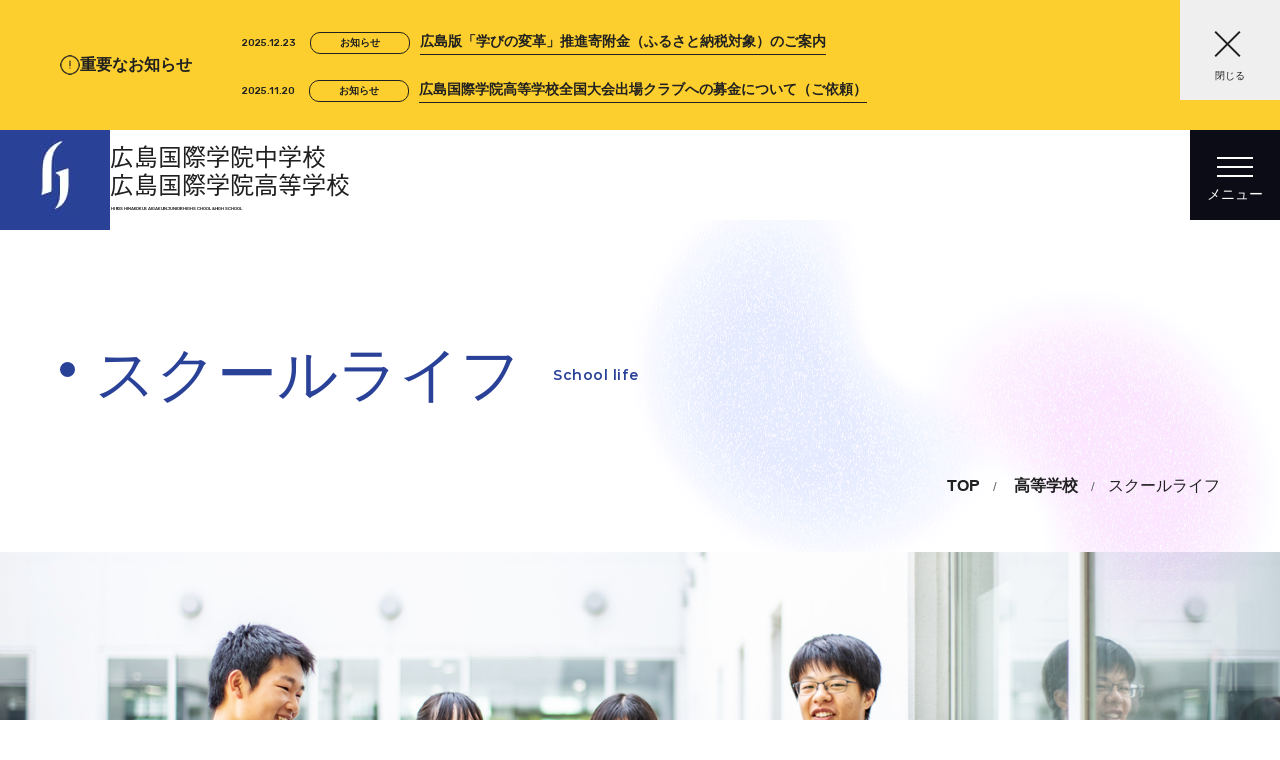

--- FILE ---
content_type: text/html; charset=UTF-8
request_url: https://www.hi.hkg.ac.jp/hs/school-life
body_size: 11813
content:
<!DOCTYPE html>
<html dir="ltr" lang="ja" prefix="og: https://ogp.me/ns#">

<head>
    <meta charset="UTF-8">
    <meta http-equiv="X-UA-Compatible" content="IE=edge">
    <meta name="viewport" content="width=device-width, initial-scale=1.0">

    <!-- Google Tag Manager -->
    <script>
        (function(w, d, s, l, i) {
            w[l] = w[l] || [];
            w[l].push({
                'gtm.start': new Date().getTime(),
                event: 'gtm.js'
            });
            var f = d.getElementsByTagName(s)[0],
                j = d.createElement(s),
                dl = l != 'dataLayer' ? '&l=' + l : '';
            j.async = true;
            j.src =
                'https://www.googletagmanager.com/gtm.js?id=' + i + dl;
            f.parentNode.insertBefore(j, f);
        })(window, document, 'script', 'dataLayer', 'GTM-59ZWM7H');
    </script>
    <!-- End Google Tag Manager -->

    <!-- favicon -->
    <link rel="icon" type="image/png" href="https://www.hi.hkg.ac.jp/cont/wp-content/themes/hkg_theme/img/favicons/favicon.ico">
    <link rel="shortcut icon" href="https://www.hi.hkg.ac.jp/cont/wp-content/themes/hkg_theme/img/favicons/favicon.ico">
    <link rel="apple-touch-icon" href="https://www.hi.hkg.ac.jp/cont/wp-content/themes/hkg_theme/img/favicons/apple-touch-icon.png">


    <!-- CSS -->
    <!-- <link rel="stylesheet" href="https://unpkg.com/ress/dist/ress.min.css"> -->
    <link rel="stylesheet" href="https://github.com/filipelinhares/ress/blob/master/dist/ress.min.css">
    <link rel="stylesheet" type="text/css" href="https://cdn.jsdelivr.net/npm/slick-carousel@1.8.1/slick/slick.css">
    <link rel="stylesheet" href="https://www.hi.hkg.ac.jp/cont/wp-content/themes/hkg_theme/css/style.css">
    <script src="https://cdn.tailwindcss.com"></script>
            
    <!-- fontawesome -->
    <link rel="stylesheet" href="https://cdnjs.cloudflare.com/ajax/libs/font-awesome/6.6.0/css/all.min.css" integrity="sha512-Kc323vGBEqzTmouAECnVceyQqyqdsSiqLQISBL29aUW4U/M7pSPA/gEUZQqv1cwx4OnYxTxve5UMg5GT6L4JJg==" crossorigin="anonymous" referrerpolicy="no-referrer" />
    <!-- <script src="https://kit.fontawesome.com/e2f61390d0.js" crossorigin="anonymous"></script> -->
    <!-- fonts -->
    <link rel="preconnect" href="https://fonts.googleapis.com">
    <link rel="preconnect" href="https://fonts.gstatic.com" crossorigin>
    <link href="https://fonts.googleapis.com/css2?family=Montserrat:wght@300;600&family=Rubik:wght@500&display=swap" rel="stylesheet">


    <title>スクールライフ | 広島国際学院高等学校/広島国際学院中学校</title>

		<!-- All in One SEO 4.8.5 - aioseo.com -->
	<meta name="description" content="スクールライフ | 広島国際学院中学校、広島国際学院高等学校 広島県海田町にある中高一貫校です。" />
	<meta name="robots" content="max-image-preview:large" />
	<link rel="canonical" href="https://www.hi.hkg.ac.jp/hs/school-life" />
	<meta name="generator" content="All in One SEO (AIOSEO) 4.8.5" />
		<meta property="og:locale" content="ja_JP" />
		<meta property="og:site_name" content="広島国際学院高等学校/広島国際学院中学校 | 広島国際学院中学校、広島国際学院高等学校　広島県海田町にある中高一貫校です。" />
		<meta property="og:type" content="article" />
		<meta property="og:title" content="スクールライフ | 広島国際学院高等学校/広島国際学院中学校" />
		<meta property="og:description" content="スクールライフ | 広島国際学院中学校、広島国際学院高等学校 広島県海田町にある中高一貫校です。" />
		<meta property="og:url" content="https://www.hi.hkg.ac.jp/hs/school-life" />
		<meta property="og:image" content="https://www.hi.hkg.ac.jp/cont/wp-content/uploads/2025/08/ogp.jpg" />
		<meta property="og:image:secure_url" content="https://www.hi.hkg.ac.jp/cont/wp-content/uploads/2025/08/ogp.jpg" />
		<meta property="og:image:width" content="1500" />
		<meta property="og:image:height" content="780" />
		<meta property="article:published_time" content="2023-01-24T02:08:46+00:00" />
		<meta property="article:modified_time" content="2023-03-31T01:36:49+00:00" />
		<meta name="twitter:card" content="summary" />
		<meta name="twitter:title" content="スクールライフ | 広島国際学院高等学校/広島国際学院中学校" />
		<meta name="twitter:description" content="スクールライフ | 広島国際学院中学校、広島国際学院高等学校 広島県海田町にある中高一貫校です。" />
		<meta name="twitter:image" content="https://www.hi.hkg.ac.jp/cont/wp-content/uploads/2025/08/ogp.jpg" />
		<script type="application/ld+json" class="aioseo-schema">
			{"@context":"https:\/\/schema.org","@graph":[{"@type":"BreadcrumbList","@id":"https:\/\/www.hi.hkg.ac.jp\/hs\/school-life#breadcrumblist","itemListElement":[{"@type":"ListItem","@id":"https:\/\/www.hi.hkg.ac.jp#listItem","position":1,"name":"Home","item":"https:\/\/www.hi.hkg.ac.jp","nextItem":{"@type":"ListItem","@id":"https:\/\/www.hi.hkg.ac.jp\/hs#listItem","name":"\u9ad8\u7b49\u5b66\u6821"}},{"@type":"ListItem","@id":"https:\/\/www.hi.hkg.ac.jp\/hs#listItem","position":2,"name":"\u9ad8\u7b49\u5b66\u6821","item":"https:\/\/www.hi.hkg.ac.jp\/hs","nextItem":{"@type":"ListItem","@id":"https:\/\/www.hi.hkg.ac.jp\/hs\/school-life#listItem","name":"\u30b9\u30af\u30fc\u30eb\u30e9\u30a4\u30d5"},"previousItem":{"@type":"ListItem","@id":"https:\/\/www.hi.hkg.ac.jp#listItem","name":"Home"}},{"@type":"ListItem","@id":"https:\/\/www.hi.hkg.ac.jp\/hs\/school-life#listItem","position":3,"name":"\u30b9\u30af\u30fc\u30eb\u30e9\u30a4\u30d5","previousItem":{"@type":"ListItem","@id":"https:\/\/www.hi.hkg.ac.jp\/hs#listItem","name":"\u9ad8\u7b49\u5b66\u6821"}}]},{"@type":"Organization","@id":"https:\/\/www.hi.hkg.ac.jp\/#organization","name":"\u5e83\u5cf6\u56fd\u969b\u5b66\u9662\u9ad8\u7b49\u5b66\u6821\/\u5e83\u5cf6\u56fd\u969b\u5b66\u9662\u4e2d\u5b66\u6821","description":"\u5e83\u5cf6\u56fd\u969b\u5b66\u9662\u4e2d\u5b66\u6821\u3001\u5e83\u5cf6\u56fd\u969b\u5b66\u9662\u9ad8\u7b49\u5b66\u6821\u3000\u5e83\u5cf6\u770c\u6d77\u7530\u753a\u306b\u3042\u308b\u4e2d\u9ad8\u4e00\u8cab\u6821\u3067\u3059\u3002","url":"https:\/\/www.hi.hkg.ac.jp\/"},{"@type":"WebPage","@id":"https:\/\/www.hi.hkg.ac.jp\/hs\/school-life#webpage","url":"https:\/\/www.hi.hkg.ac.jp\/hs\/school-life","name":"\u30b9\u30af\u30fc\u30eb\u30e9\u30a4\u30d5 | \u5e83\u5cf6\u56fd\u969b\u5b66\u9662\u9ad8\u7b49\u5b66\u6821\/\u5e83\u5cf6\u56fd\u969b\u5b66\u9662\u4e2d\u5b66\u6821","description":"\u30b9\u30af\u30fc\u30eb\u30e9\u30a4\u30d5 | \u5e83\u5cf6\u56fd\u969b\u5b66\u9662\u4e2d\u5b66\u6821\u3001\u5e83\u5cf6\u56fd\u969b\u5b66\u9662\u9ad8\u7b49\u5b66\u6821 \u5e83\u5cf6\u770c\u6d77\u7530\u753a\u306b\u3042\u308b\u4e2d\u9ad8\u4e00\u8cab\u6821\u3067\u3059\u3002","inLanguage":"ja","isPartOf":{"@id":"https:\/\/www.hi.hkg.ac.jp\/#website"},"breadcrumb":{"@id":"https:\/\/www.hi.hkg.ac.jp\/hs\/school-life#breadcrumblist"},"datePublished":"2023-01-24T11:08:46+09:00","dateModified":"2023-03-31T10:36:49+09:00"},{"@type":"WebSite","@id":"https:\/\/www.hi.hkg.ac.jp\/#website","url":"https:\/\/www.hi.hkg.ac.jp\/","name":"\u5e83\u5cf6\u56fd\u969b\u5b66\u9662\u9ad8\u7b49\u5b66\u6821\/\u5e83\u5cf6\u56fd\u969b\u5b66\u9662\u4e2d\u5b66\u6821","description":"\u5e83\u5cf6\u56fd\u969b\u5b66\u9662\u4e2d\u5b66\u6821\u3001\u5e83\u5cf6\u56fd\u969b\u5b66\u9662\u9ad8\u7b49\u5b66\u6821\u3000\u5e83\u5cf6\u770c\u6d77\u7530\u753a\u306b\u3042\u308b\u4e2d\u9ad8\u4e00\u8cab\u6821\u3067\u3059\u3002","inLanguage":"ja","publisher":{"@id":"https:\/\/www.hi.hkg.ac.jp\/#organization"}}]}
		</script>
		<!-- All in One SEO -->

<link rel="alternate" type="application/rss+xml" title="広島国際学院高等学校/広島国際学院中学校 &raquo; フィード" href="https://www.hi.hkg.ac.jp/feed" />
<link rel="alternate" type="application/rss+xml" title="広島国際学院高等学校/広島国際学院中学校 &raquo; コメントフィード" href="https://www.hi.hkg.ac.jp/comments/feed" />
<link rel='stylesheet' id='wp-block-library-css' href='https://www.hi.hkg.ac.jp/cont/wp-includes/css/dist/block-library/style.min.css?ver=6.1.1' type='text/css' media='all' />
<link rel='stylesheet' id='classic-theme-styles-css' href='https://www.hi.hkg.ac.jp/cont/wp-includes/css/classic-themes.min.css?ver=1' type='text/css' media='all' />
<style id='global-styles-inline-css' type='text/css'>
body{--wp--preset--color--black: #000000;--wp--preset--color--cyan-bluish-gray: #abb8c3;--wp--preset--color--white: #ffffff;--wp--preset--color--pale-pink: #f78da7;--wp--preset--color--vivid-red: #cf2e2e;--wp--preset--color--luminous-vivid-orange: #ff6900;--wp--preset--color--luminous-vivid-amber: #fcb900;--wp--preset--color--light-green-cyan: #7bdcb5;--wp--preset--color--vivid-green-cyan: #00d084;--wp--preset--color--pale-cyan-blue: #8ed1fc;--wp--preset--color--vivid-cyan-blue: #0693e3;--wp--preset--color--vivid-purple: #9b51e0;--wp--preset--gradient--vivid-cyan-blue-to-vivid-purple: linear-gradient(135deg,rgba(6,147,227,1) 0%,rgb(155,81,224) 100%);--wp--preset--gradient--light-green-cyan-to-vivid-green-cyan: linear-gradient(135deg,rgb(122,220,180) 0%,rgb(0,208,130) 100%);--wp--preset--gradient--luminous-vivid-amber-to-luminous-vivid-orange: linear-gradient(135deg,rgba(252,185,0,1) 0%,rgba(255,105,0,1) 100%);--wp--preset--gradient--luminous-vivid-orange-to-vivid-red: linear-gradient(135deg,rgba(255,105,0,1) 0%,rgb(207,46,46) 100%);--wp--preset--gradient--very-light-gray-to-cyan-bluish-gray: linear-gradient(135deg,rgb(238,238,238) 0%,rgb(169,184,195) 100%);--wp--preset--gradient--cool-to-warm-spectrum: linear-gradient(135deg,rgb(74,234,220) 0%,rgb(151,120,209) 20%,rgb(207,42,186) 40%,rgb(238,44,130) 60%,rgb(251,105,98) 80%,rgb(254,248,76) 100%);--wp--preset--gradient--blush-light-purple: linear-gradient(135deg,rgb(255,206,236) 0%,rgb(152,150,240) 100%);--wp--preset--gradient--blush-bordeaux: linear-gradient(135deg,rgb(254,205,165) 0%,rgb(254,45,45) 50%,rgb(107,0,62) 100%);--wp--preset--gradient--luminous-dusk: linear-gradient(135deg,rgb(255,203,112) 0%,rgb(199,81,192) 50%,rgb(65,88,208) 100%);--wp--preset--gradient--pale-ocean: linear-gradient(135deg,rgb(255,245,203) 0%,rgb(182,227,212) 50%,rgb(51,167,181) 100%);--wp--preset--gradient--electric-grass: linear-gradient(135deg,rgb(202,248,128) 0%,rgb(113,206,126) 100%);--wp--preset--gradient--midnight: linear-gradient(135deg,rgb(2,3,129) 0%,rgb(40,116,252) 100%);--wp--preset--duotone--dark-grayscale: url('#wp-duotone-dark-grayscale');--wp--preset--duotone--grayscale: url('#wp-duotone-grayscale');--wp--preset--duotone--purple-yellow: url('#wp-duotone-purple-yellow');--wp--preset--duotone--blue-red: url('#wp-duotone-blue-red');--wp--preset--duotone--midnight: url('#wp-duotone-midnight');--wp--preset--duotone--magenta-yellow: url('#wp-duotone-magenta-yellow');--wp--preset--duotone--purple-green: url('#wp-duotone-purple-green');--wp--preset--duotone--blue-orange: url('#wp-duotone-blue-orange');--wp--preset--font-size--small: 13px;--wp--preset--font-size--medium: 20px;--wp--preset--font-size--large: 36px;--wp--preset--font-size--x-large: 42px;--wp--preset--spacing--20: 0.44rem;--wp--preset--spacing--30: 0.67rem;--wp--preset--spacing--40: 1rem;--wp--preset--spacing--50: 1.5rem;--wp--preset--spacing--60: 2.25rem;--wp--preset--spacing--70: 3.38rem;--wp--preset--spacing--80: 5.06rem;}:where(.is-layout-flex){gap: 0.5em;}body .is-layout-flow > .alignleft{float: left;margin-inline-start: 0;margin-inline-end: 2em;}body .is-layout-flow > .alignright{float: right;margin-inline-start: 2em;margin-inline-end: 0;}body .is-layout-flow > .aligncenter{margin-left: auto !important;margin-right: auto !important;}body .is-layout-constrained > .alignleft{float: left;margin-inline-start: 0;margin-inline-end: 2em;}body .is-layout-constrained > .alignright{float: right;margin-inline-start: 2em;margin-inline-end: 0;}body .is-layout-constrained > .aligncenter{margin-left: auto !important;margin-right: auto !important;}body .is-layout-constrained > :where(:not(.alignleft):not(.alignright):not(.alignfull)){max-width: var(--wp--style--global--content-size);margin-left: auto !important;margin-right: auto !important;}body .is-layout-constrained > .alignwide{max-width: var(--wp--style--global--wide-size);}body .is-layout-flex{display: flex;}body .is-layout-flex{flex-wrap: wrap;align-items: center;}body .is-layout-flex > *{margin: 0;}:where(.wp-block-columns.is-layout-flex){gap: 2em;}.has-black-color{color: var(--wp--preset--color--black) !important;}.has-cyan-bluish-gray-color{color: var(--wp--preset--color--cyan-bluish-gray) !important;}.has-white-color{color: var(--wp--preset--color--white) !important;}.has-pale-pink-color{color: var(--wp--preset--color--pale-pink) !important;}.has-vivid-red-color{color: var(--wp--preset--color--vivid-red) !important;}.has-luminous-vivid-orange-color{color: var(--wp--preset--color--luminous-vivid-orange) !important;}.has-luminous-vivid-amber-color{color: var(--wp--preset--color--luminous-vivid-amber) !important;}.has-light-green-cyan-color{color: var(--wp--preset--color--light-green-cyan) !important;}.has-vivid-green-cyan-color{color: var(--wp--preset--color--vivid-green-cyan) !important;}.has-pale-cyan-blue-color{color: var(--wp--preset--color--pale-cyan-blue) !important;}.has-vivid-cyan-blue-color{color: var(--wp--preset--color--vivid-cyan-blue) !important;}.has-vivid-purple-color{color: var(--wp--preset--color--vivid-purple) !important;}.has-black-background-color{background-color: var(--wp--preset--color--black) !important;}.has-cyan-bluish-gray-background-color{background-color: var(--wp--preset--color--cyan-bluish-gray) !important;}.has-white-background-color{background-color: var(--wp--preset--color--white) !important;}.has-pale-pink-background-color{background-color: var(--wp--preset--color--pale-pink) !important;}.has-vivid-red-background-color{background-color: var(--wp--preset--color--vivid-red) !important;}.has-luminous-vivid-orange-background-color{background-color: var(--wp--preset--color--luminous-vivid-orange) !important;}.has-luminous-vivid-amber-background-color{background-color: var(--wp--preset--color--luminous-vivid-amber) !important;}.has-light-green-cyan-background-color{background-color: var(--wp--preset--color--light-green-cyan) !important;}.has-vivid-green-cyan-background-color{background-color: var(--wp--preset--color--vivid-green-cyan) !important;}.has-pale-cyan-blue-background-color{background-color: var(--wp--preset--color--pale-cyan-blue) !important;}.has-vivid-cyan-blue-background-color{background-color: var(--wp--preset--color--vivid-cyan-blue) !important;}.has-vivid-purple-background-color{background-color: var(--wp--preset--color--vivid-purple) !important;}.has-black-border-color{border-color: var(--wp--preset--color--black) !important;}.has-cyan-bluish-gray-border-color{border-color: var(--wp--preset--color--cyan-bluish-gray) !important;}.has-white-border-color{border-color: var(--wp--preset--color--white) !important;}.has-pale-pink-border-color{border-color: var(--wp--preset--color--pale-pink) !important;}.has-vivid-red-border-color{border-color: var(--wp--preset--color--vivid-red) !important;}.has-luminous-vivid-orange-border-color{border-color: var(--wp--preset--color--luminous-vivid-orange) !important;}.has-luminous-vivid-amber-border-color{border-color: var(--wp--preset--color--luminous-vivid-amber) !important;}.has-light-green-cyan-border-color{border-color: var(--wp--preset--color--light-green-cyan) !important;}.has-vivid-green-cyan-border-color{border-color: var(--wp--preset--color--vivid-green-cyan) !important;}.has-pale-cyan-blue-border-color{border-color: var(--wp--preset--color--pale-cyan-blue) !important;}.has-vivid-cyan-blue-border-color{border-color: var(--wp--preset--color--vivid-cyan-blue) !important;}.has-vivid-purple-border-color{border-color: var(--wp--preset--color--vivid-purple) !important;}.has-vivid-cyan-blue-to-vivid-purple-gradient-background{background: var(--wp--preset--gradient--vivid-cyan-blue-to-vivid-purple) !important;}.has-light-green-cyan-to-vivid-green-cyan-gradient-background{background: var(--wp--preset--gradient--light-green-cyan-to-vivid-green-cyan) !important;}.has-luminous-vivid-amber-to-luminous-vivid-orange-gradient-background{background: var(--wp--preset--gradient--luminous-vivid-amber-to-luminous-vivid-orange) !important;}.has-luminous-vivid-orange-to-vivid-red-gradient-background{background: var(--wp--preset--gradient--luminous-vivid-orange-to-vivid-red) !important;}.has-very-light-gray-to-cyan-bluish-gray-gradient-background{background: var(--wp--preset--gradient--very-light-gray-to-cyan-bluish-gray) !important;}.has-cool-to-warm-spectrum-gradient-background{background: var(--wp--preset--gradient--cool-to-warm-spectrum) !important;}.has-blush-light-purple-gradient-background{background: var(--wp--preset--gradient--blush-light-purple) !important;}.has-blush-bordeaux-gradient-background{background: var(--wp--preset--gradient--blush-bordeaux) !important;}.has-luminous-dusk-gradient-background{background: var(--wp--preset--gradient--luminous-dusk) !important;}.has-pale-ocean-gradient-background{background: var(--wp--preset--gradient--pale-ocean) !important;}.has-electric-grass-gradient-background{background: var(--wp--preset--gradient--electric-grass) !important;}.has-midnight-gradient-background{background: var(--wp--preset--gradient--midnight) !important;}.has-small-font-size{font-size: var(--wp--preset--font-size--small) !important;}.has-medium-font-size{font-size: var(--wp--preset--font-size--medium) !important;}.has-large-font-size{font-size: var(--wp--preset--font-size--large) !important;}.has-x-large-font-size{font-size: var(--wp--preset--font-size--x-large) !important;}
.wp-block-navigation a:where(:not(.wp-element-button)){color: inherit;}
:where(.wp-block-columns.is-layout-flex){gap: 2em;}
.wp-block-pullquote{font-size: 1.5em;line-height: 1.6;}
</style>
<link rel='stylesheet' id='original-style-css' href='https://www.hi.hkg.ac.jp/cont/wp-content/themes/hkg_theme/style.css?ver=1674703888' type='text/css' media='all' />
<!--[if lt IE 9]>
<script type='text/javascript' src='https://www.hi.hkg.ac.jp/cont/wp-content/themes/hkg_theme/js/lib/html5shiv.min.js?ver=6.1.1' id='html5shiv-js'></script>
<![endif]-->
<!--[if lt IE 9]>
<script type='text/javascript' src='https://www.hi.hkg.ac.jp/cont/wp-content/themes/hkg_theme/js/lib/flexibility.min.js?ver=6.1.1' id='flexibility-js'></script>
<![endif]-->
<link rel="https://api.w.org/" href="https://www.hi.hkg.ac.jp/wp-json/" /><link rel="alternate" type="application/json" href="https://www.hi.hkg.ac.jp/wp-json/wp/v2/pages/69" /><link rel="EditURI" type="application/rsd+xml" title="RSD" href="https://www.hi.hkg.ac.jp/cont/xmlrpc.php?rsd" />
<link rel="wlwmanifest" type="application/wlwmanifest+xml" href="https://www.hi.hkg.ac.jp/cont/wp-includes/wlwmanifest.xml" />
<meta name="generator" content="WordPress 6.1.1" />
<link rel='shortlink' href='https://www.hi.hkg.ac.jp/?p=69' />
<link rel="alternate" type="application/json+oembed" href="https://www.hi.hkg.ac.jp/wp-json/oembed/1.0/embed?url=https%3A%2F%2Fwww.hi.hkg.ac.jp%2Fhs%2Fschool-life" />
<link rel="alternate" type="text/xml+oembed" href="https://www.hi.hkg.ac.jp/wp-json/oembed/1.0/embed?url=https%3A%2F%2Fwww.hi.hkg.ac.jp%2Fhs%2Fschool-life&#038;format=xml" />
<!-- Analytics by WP Statistics v13.2.16 - https://wp-statistics.com/ -->
    </head>

<body class="">
    <!-- Google Tag Manager (noscript) -->
    <noscript><iframe src="https://www.googletagmanager.com/ns.html?id=GTM-59ZWM7H" height="0" width="0" style="display:none;visibility:hidden"></iframe></noscript>
    <!-- End Google Tag Manager (noscript) -->

                                            <section class="layout-important-news b-important-news">
                    <div class="wrap1360 lg:items-center items-start lg:flex-row flex-col">
                        <h2 class="flex items-center b-important-news__title">
                            <img loading="lazy" src="https://www.hi.hkg.ac.jp/cont/wp-content/themes/hkg_theme/img/common/icon_important.png" srcset="https://www.hi.hkg.ac.jp/cont/wp-content/themes/hkg_theme/img/common/icon_important_2x.png 2x" alt="!">
                            <span class="font-bold">重要なお知らせ</span>
                        </h2>
                        <ol class="b-important-news">
                                                            <li class="b-important-news__item">
                                    <a href="https://www.hi.hkg.ac.jp/topics/9117" class="flex md:items-center md:flex-row flex-col items-start">
                                        <p>
                                            <time datetime="2025-12-23" class="b-important-news__time fz10 inline-block rubik">2025.12.23</time>
                                                                                        <span class="b-important-news__cat inline-block fz10 font-bold">お知らせ</span>
                                        </p>
                                        <h3 class="b-important-news__text font-bold inline-block fz14">広島版「学びの変革」推進寄附金（ふるさと納税対象）のご案内</h3>
                                    </a>
                                </li>
                                                            <li class="b-important-news__item">
                                    <a href="https://www.hi.hkg.ac.jp/topics/8783" class="flex md:items-center md:flex-row flex-col items-start">
                                        <p>
                                            <time datetime="2025-11-20" class="b-important-news__time fz10 inline-block rubik">2025.11.20</time>
                                                                                        <span class="b-important-news__cat inline-block fz10 font-bold">お知らせ</span>
                                        </p>
                                        <h3 class="b-important-news__text font-bold inline-block fz14">広島国際学院高等学校全国大会出場クラブへの募金について（ご依頼）</h3>
                                    </a>
                                </li>
                                                    </ol>
                        <button class="b-important-news__button"><span></span><span></span><span>閉じる</span></button>
                    </div>
                </section>
                                    <div class="layout-important-news-bottom animation-none ">
                
                <header class="layout-header b-header flex items-center sm:justify-between justify-center relative">
                    <h1 class="b-header__name">
                        <a href="https://www.hi.hkg.ac.jp/?animation=none" class="flex sm:items-center items-start">
                            <picture>
                                <source srcset="https://www.hi.hkg.ac.jp/cont/wp-content/themes/hkg_theme/img/common/logo.jpg 1x, https://www.hi.hkg.ac.jp/cont/wp-content/themes/hkg_theme/img/common/logo_2x.jpg 2x" media="(min-width: 640px)">
                                <source srcset="https://www.hi.hkg.ac.jp/cont/wp-content/themes/hkg_theme/img/common/logo-blue.png 1x, https://www.hi.hkg.ac.jp/cont/wp-content/themes/hkg_theme/img/common/logo-blue_2x.png 2x" media="(max-width: 640px)">
                                <img src="https://www.hi.hkg.ac.jp/cont/wp-content/themes/hkg_theme/img/common/logo.jpg" srcset="https://www.hi.hkg.ac.jp/cont/wp-content/themes/hkg_theme/img/common/logo_2x.jpg 2x" alt="広島国際学院中学校 広島国際学院高等学校">
                            </picture>
                            <span class="b-header__name-text">
                                <span class="bbb fz24 block">
                                    広島国際学院中学校<br>
                                    広島国際学院高等学校
                                </span>
                                <span class="rubik uppercase fz6 block"><span class="inline-block">Hiroshima Kokusai Gakuin</span> <span class="inline-block">Junior High School &amp;</span> <span class="inline-block">
                                        High
                                        School
                                    </span></span>
                            </span>
                        </a>
                    </h1>
                    <div class="layout-header-navigations">
                        <nav class="b-header__gnav-small">
                            <ul class="b-header__gnav-small-list b-gnav-small flex fz14 items-center justify-end">
                                <li class="b-gnav-small__item"><a href="https://www.hi.hkg.ac.jp/information-session/">オープンスクール・説明会</a></li>
                                <li class="b-gnav-small__item"><a href="https://www.hi.hkg.ac.jp/students_guardian/">在校生・保護者の方</a></li>
                                <li class="b-gnav-small__item"><a href="https://www.hi.hkg.ac.jp/graduates/">卒業生の方</a></li>
                                <li class="b-gnav-small__item"><a href="https://www.hi.hkg.ac.jp/access/">アクセス</a></li>
                            </ul>
                        </nav>
                        <nav class="b-header__gnav">
                            <ul class="b-header__gnav-list b-gnav flex">
                                <li class="b-gnav__item">
                                    <span class="b-gnav__link font-bold b-gnav__link--has-list">学校案内<i class="fa-solid fa-angle-down text-blue fz14"></i></span>
                                    <ul class="b-gnav__unders b-unders">
                                        <li class="b-unders__item">
                                            <a href="https://www.hi.hkg.ac.jp/about/greeting/">学校長あいさつ</a>
                                        </li>
                                        <li class="b-unders__item">
                                            <a href="https://www.hi.hkg.ac.jp/about/motto/">建学の精神</a>
                                        </li>
                                        <li class="b-unders__item">
                                            <a href="https://www.hi.hkg.ac.jp/about/history/">沿革</a>
                                        </li>
                                        <li class="b-unders__item">
                                            <a href="https://www.hi.hkg.ac.jp/about/emblem_song/">校章・校歌</a>
                                        </li>
                                    </ul>
                                </li>
                                <li class="b-gnav__item">
                                    <span class="b-gnav__link font-bold b-gnav__link--has-list">中学校<i class="fa-solid fa-angle-down text-blue fz14"></i></span>
                                    <ul class="b-gnav__unders b-unders">
                                        <li class="b-unders__item">
                                            <a href="https://www.hi.hkg.ac.jp/jh/education/">中学校の教育</a>
                                        </li>
                                        <li class="b-unders__item">
                                            <a href="https://www.hi.hkg.ac.jp/jh/school-life/">スクールライフ</a>
                                        </li>
                                        <li class="b-unders__item">
                                            <a href="https://www.hi.hkg.ac.jp/jh/hyakusenrenma/">百践錬磨</a>
                                        </li>
                                        <li class="b-unders__item">
                                            <a href="https://www.hi.hkg.ac.jp/jh/admission/">入試情報</a>
                                        </li>
                                    </ul>
                                </li>
                                <li class="b-gnav__item">
                                    <span class="b-gnav__link font-bold b-gnav__link--has-list">高等学校<i class="fa-solid fa-angle-down text-blue fz14"></i></span>
                                    <ul class="b-gnav__unders b-unders">
                                        <li class="b-unders__item">
                                            <a href="https://www.hi.hkg.ac.jp/hs/education/">高校の教育</a>
                                        </li>
                                        <li class="b-unders__item">
                                            <a href="https://www.hi.hkg.ac.jp/hs/school-life/">スクールライフ</a>
                                        </li>
                                        <li class="b-unders__item">
                                            <a href="https://www.hi.hkg.ac.jp/hs/course/">コース紹介</a>
                                        </li>
                                        <li class="b-unders__item">
                                            <a href="https://www.hi.hkg.ac.jp/hs/admission/">入試情報</a>
                                        </li>
                                    </ul>
                                </li>
                                <li class="b-gnav__item">
                                        <span class="b-gnav__link font-bold b-gnav__link--has-list">通信制課程<i class="fa-solid fa-angle-down text-blue fz14"></i></span>
                                        <ul class="b-gnav__unders b-unders">
                                            <li class="b-unders__item">
                                                <a href="https://www.hi.hkg.ac.jp/correspondence/">通信制課程トップ</a>
                                            </li>
                                            <li class="b-unders__item">
                                                <a href="https://www.hi.hkg.ac.jp/correspondence/education/">通信の教育</a>
                                            </li>
                                            <li class="b-unders__item">
                                                <a href="https://www.hi.hkg.ac.jp/correspondence/facility/">施設</a>
                                            </li>
                                            <li class="b-unders__item">
                                                <a href="https://www.hi.hkg.ac.jp/correspondence/schedule/">年間スケジュール</a>
                                            </li>
                                            <li class="b-unders__item">
                                                <a href="https://www.hi.hkg.ac.jp/correspondence/admission/">入試情報</a>
                                            </li>
                                        </ul>
                                    </li>
                                <li class="b-gnav__item">
                                    <a href="https://www.hi.hkg.ac.jp/next-stage_result/" class="b-gnav__link font-bold">進路・合格実績</a>
                                </li>
                                <li class="b-gnav__item">
                                    <a href="https://www.hi.hkg.ac.jp/club/" class="b-gnav__link font-bold">クラブ活動</a>
                                </li>
                                <li class="b-gnav__item">
                                    <a href="https://www.hi.hkg.ac.jp/facility/" class="b-gnav__link font-bold">施設</a>
                                </li>
                                <li class="b-gnav__item">
                                    <a href="https://www.hi.hkg.ac.jp/topics/" class="b-gnav__link font-bold">トピックス</a>
                                </li>
                            </ul>
                        </nav>
                    </div>
                    <a href="https://www.hi.hkg.ac.jp/j-pr/" class="b-header__btn-link bg-blue text-white absolute b-header__btn-link--support">
                        <span class="block text-center font-bold fz14">受験生<br>応援サイト</span>
                    </a>
                    <a href="https://www.ckip.jp/guide/hkg_hi/" class="b-header__btn-link bg-black text-white absolute b-header__btn-link--document" target="_blank" rel="noopener noreferrer">
                        <span class="block text-center font-bold fz14">イベント申込・<br>
                            資料請求</span>
                    </a>
                    <div class="b-sp-menu-btn"><span></span><span></span><span></span></div>
                </header>
                <div class="layout-sp-menu">
                    <div class="layout-sp-menu__scroll">
                        <section class="layout-sp-menu__message">
                            <h2 class="font-bold fz48 mb05e"><span class="fadeUp inline-block">さぁ、</span><br><span class="fadeUp inline-block">国際人になろう。</span></h2>
                            <p class="font-bold fz18 mb40">日本一楽しい学校へ、広島国際学院</p>
                            <p class="fz15">広島国際学院中学・高等学校<br>
                                〒736-0003 広島県安芸郡海田町曽田1-5<br>
                                TEL：082-823-3401</p>
                        </section>
                        <nav class="layout-sp-menu__nav">
                            <h1 class="b-header__name mb30 block sm:hidden">
                                <a href="https://www.hi.hkg.ac.jp/?animation=none" class="flex items-start justify-center">
                                    <picture>
                                        <source srcset="https://www.hi.hkg.ac.jp/cont/wp-content/themes/hkg_theme/img/common/logo.jpg 1x, https://www.hi.hkg.ac.jp/cont/wp-content/themes/hkg_theme/img/common/logo_2x.jpg 2x" media="(min-width: 640px)">
                                        <source srcset="https://www.hi.hkg.ac.jp/cont/wp-content/themes/hkg_theme/img/common/logo-blue.png 1x, https://www.hi.hkg.ac.jp/cont/wp-content/themes/hkg_theme/img/common/logo-blue_2x.png 2x" media="(max-width: 640px)">
                                        <img src="https://www.hi.hkg.ac.jp/cont/wp-content/themes/hkg_theme/img/common/logo.jpg" srcset="https://www.hi.hkg.ac.jp/cont/wp-content/themes/hkg_theme/img/common/logo_2x.jpg 2x" alt="広島国際学院中学校 広島国際学院高等学校">
                                    </picture>
                                    <span class="b-header__name-text">
                                        <span class="bbb fz24 block">
                                            広島国際学院中学校<br>
                                            広島国際学院高等学校
                                        </span>
                                        <span class="rubik uppercase fz6 block"><span class="inline-block">Hiroshima Kokusai Gakuin</span>
                                            <span class="inline-block">Junior High School &amp;</span> <span class="inline-block">
                                                High
                                                School
                                            </span></span>
                                    </span>
                                </a>
                            </h1>
                            <ul class="b-sp-nav-pages flex flex-wrap">
                                <li class="b-sp-nav-pages__item">
                                    <a href="https://www.hi.hkg.ac.jp/?animation=none" class="b-sp-nav-pages__link flex items-center">
                                        <i class="fa-solid fa-angle-right text-white fz10 bg-blue inline-block"></i>
                                        <span class="font-bold">トップ</span>
                                    </a>
                                </li>
                                <li class="b-sp-nav-pages__item b-sp-nav-pages__item--accordion">
                                    <span class="b-sp-nav-pages__link flex items-center b-sp-nav-pages__accordion">
                                        <i class="fa-solid fa-angle-right text-white fz10 bg-blue inline-block"></i>
                                        <span class="font-bold">学校案内</span>
                                    </span>
                                    <ul class="b-sp-nav-pages__childs">
                                        <li class="b-sp-nav-pages__childs-item">
                                            <a href="https://www.hi.hkg.ac.jp/about/greeting/" class="b-sp-nav-pages__under fz13 block">学校長あいさつ</a>
                                        </li>
                                        <li class="b-sp-nav-pages__childs-item">
                                            <a href="https://www.hi.hkg.ac.jp/about/motto/" class="b-sp-nav-pages__under fz13 block">建学の精神</a>
                                        </li>
                                        <li class="b-sp-nav-pages__childs-item">
                                            <a href="https://www.hi.hkg.ac.jp/about/history/" class="b-sp-nav-pages__under fz13 block">沿革</a>
                                        </li>
                                        <li class="b-sp-nav-pages__childs-item">
                                            <a href="https://www.hi.hkg.ac.jp/about/emblem_song/" class="b-sp-nav-pages__under fz13 block">校章・校歌</a>
                                        </li>
                                    </ul>
                                </li>
                                <li class="b-sp-nav-pages__item b-sp-nav-pages__item--accordion">
                                    <span class="b-sp-nav-pages__link block b-sp-nav-pages__accordion">
                                        <i class="fa-solid fa-angle-right text-white fz10 bg-blue inline-block"></i>
                                        <span class="font-bold">中学校</span>
                                    </span>
                                    <ul class="b-sp-nav-pages__childs">
                                        <li class="b-sp-nav-pages__childs-item">
                                            <a href="https://www.hi.hkg.ac.jp/jh/education/" class="b-sp-nav-pages__under fz13 block">中学校の教育</a>
                                        </li>
                                        <li class="b-sp-nav-pages__childs-item">
                                            <a href="https://www.hi.hkg.ac.jp/jh/school-life/" class="b-sp-nav-pages__under fz13 block">スクールライフ</a>
                                        </li>
                                        <li class="b-sp-nav-pages__childs-item">
                                            <a href="https://www.hi.hkg.ac.jp/jh/hyakusenrenma/" class="b-sp-nav-pages__under fz13 block">百践錬磨</a>
                                        </li>
                                        <li class="b-sp-nav-pages__childs-item">
                                            <a href="https://www.hi.hkg.ac.jp/jh/admission/" class="b-sp-nav-pages__under fz13 block">入試情報</a>
                                        </li>
                                    </ul>
                                </li>
                                <li class="b-sp-nav-pages__item b-sp-nav-pages__item--accordion">
                                    <span class="b-sp-nav-pages__link block b-sp-nav-pages__accordion">
                                        <i class="fa-solid fa-angle-right text-white fz10 bg-blue inline-block"></i>
                                        <span class="font-bold">高等学校</span>
                                    </span>
                                    <ul class="b-sp-nav-pages__childs">
                                        <li class="b-sp-nav-pages__childs-item">
                                            <a href="https://www.hi.hkg.ac.jp/hs/education/" class="b-sp-nav-pages__under fz13 block">高校の教育</a>
                                        </li>
                                        <li class="b-sp-nav-pages__childs-item">
                                            <a href="https://www.hi.hkg.ac.jp/hs/school-life/" class="b-sp-nav-pages__under fz13 block">スクールライフ</a>
                                        </li>
                                        <li class="b-sp-nav-pages__childs-item">
                                            <a href="https://www.hi.hkg.ac.jp/hs/course/" class="b-sp-nav-pages__under fz13 block">コース紹介</a>
                                        </li>
                                        <li class="b-sp-nav-pages__childs-item">
                                            <a href="https://www.hi.hkg.ac.jp/hs/admission/" class="b-sp-nav-pages__under fz13 block">入試情報</a>
                                        </li>
                                    </ul>
                                </li>
                                <li class="b-sp-nav-pages__item b-sp-nav-pages__item--accordion">
                                        <span class="b-sp-nav-pages__link block b-sp-nav-pages__accordion">
                                            <i class="fa-solid fa-angle-right text-white fz10 bg-blue inline-block"></i>
                                            <span class="font-bold">通信制課程</span>
                                        </span>
                                        <ul class="b-sp-nav-pages__childs">
                                            <li class="b-sp-nav-pages__childs-item">
                                                <a href="https://www.hi.hkg.ac.jp/correspondence/" class="b-sp-nav-pages__under fz13 block">通信制課程トップ</a>
                                            </li>
                                            <li class="b-sp-nav-pages__childs-item">
                                                <a href="https://www.hi.hkg.ac.jp/correspondence/education/" class="b-sp-nav-pages__under fz13 block">通信の教育</a>
                                            </li>
                                            <li class="b-sp-nav-pages__childs-item">
                                                <a href="https://www.hi.hkg.ac.jp/correspondence/facility/" class="b-sp-nav-pages__under fz13 block">施設</a>
                                            </li>
                                            <li class="b-sp-nav-pages__childs-item">
                                                <a href="https://www.hi.hkg.ac.jp/correspondence/schedule/" class="b-sp-nav-pages__under fz13 block">年間スケジュール</a>
                                            </li>
                                            <li class="b-sp-nav-pages__childs-item">
                                                <a href="https://www.hi.hkg.ac.jp/correspondence/admission/" class="b-sp-nav-pages__under fz13 block">入試情報</a>
                                            </li>
                                        </ul>
                                    </li>
                                <li class="b-sp-nav-pages__item">
                                    <a href="https://www.hi.hkg.ac.jp/next-stage_result/" class="b-sp-nav-pages__link flex items-center">
                                        <i class="fa-solid fa-angle-right text-white fz10 bg-blue inline-block"></i>
                                        <span class="font-bold">進路・合格実績</span>
                                    </a>
                                </li>
                                <li class="b-sp-nav-pages__item">
                                    <a href="https://www.hi.hkg.ac.jp/club/" class="b-sp-nav-pages__link flex items-center">
                                        <i class="fa-solid fa-angle-right text-white fz10 bg-blue inline-block"></i>
                                        <span class="font-bold">クラブ活動</span>
                                    </a>
                                </li>
                                <li class="b-sp-nav-pages__item">
                                    <a href="https://www.hi.hkg.ac.jp/international-exchange/" class="b-sp-nav-pages__link flex items-center">
                                        <i class="fa-solid fa-angle-right text-white fz10 bg-blue inline-block"></i>
                                        <span class="font-bold">国際交流</span>
                                    </a>
                                </li>
                                <li class="b-sp-nav-pages__item">
                                    <a href="https://www.hi.hkg.ac.jp/facility/" class="b-sp-nav-pages__link flex items-center">
                                        <i class="fa-solid fa-angle-right text-white fz10 bg-blue inline-block"></i>
                                        <span class="font-bold">施設</span>
                                    </a>
                                </li>
                                <li class="b-sp-nav-pages__item">
                                    <a href="https://www.hi.hkg.ac.jp/topics/" class="b-sp-nav-pages__link block">
                                        <i class="fa-solid fa-angle-right text-white fz10 bg-blue inline-block"></i>
                                        <span class="font-bold">トピックス</span>
                                    </a>
                                </li>
                                <li class="b-sp-nav-pages__item">
                                    <a href="https://www.hi.hkg.ac.jp/access/" class="b-sp-nav-pages__link block">
                                        <i class="fa-solid fa-angle-right text-white fz10 bg-blue inline-block"></i>
                                        <span class="font-bold">アクセス</span>
                                    </a>
                                </li>
                                <li class="b-sp-nav-pages__item">
                                    <a href="https://www.hi.hkg.ac.jp/information-session/" class="b-sp-nav-pages__link flex items-center">
                                        <i class="fa-solid fa-angle-right text-white fz10 bg-blue inline-block"></i>
                                        <span class="font-bold">オープンスクール・説明会</span>
                                    </a>
                                </li>
                                <li class="b-sp-nav-pages__item">
                                    <a href="https://www.hi.hkg.ac.jp/students_guardian/" class="b-sp-nav-pages__link flex items-center">
                                        <i class="fa-solid fa-angle-right text-white fz10 bg-blue inline-block"></i>
                                        <span class="font-bold">在校生・保護者の方</span>
                                    </a>
                                </li>
                                <li class="b-sp-nav-pages__item">
                                    <a href="https://www.hi.hkg.ac.jp/graduates/" class="b-sp-nav-pages__link flex items-center">
                                        <i class="fa-solid fa-angle-right text-white fz10 bg-blue inline-block"></i>
                                        <span class="font-bold">卒業生の方</span>
                                    </a>
                                </li>
                                <li class="b-sp-nav-pages__item">
                                    <a href="https://www.hi.hkg.ac.jp/privacy/" class="b-sp-nav-pages__link flex items-center">
                                        <i class="fa-solid fa-angle-right text-white fz10 bg-blue inline-block"></i>
                                        <span class="font-bold">プライバシーポリシー</span>
                                    </a>
                                </li>
                                <li class="b-sp-nav-pages__item">
                                    <a href="https://www.hi.hkg.ac.jp/sitemap/" class="b-sp-nav-pages__link block">
                                        <i class="fa-solid fa-angle-right text-white fz10 bg-blue inline-block"></i>
                                        <span class="font-bold">サイトマップ</span>
                                    </a>
                                </li>
                            </ul>
                            <div class="b-sp-nav-btns flex">

                                <a href="https://www.ckip.jp/guide/hkg_hi/" target="_blank" rel="noopener noreferrer" class="b-sp-nav-btns__link block bg-black text-white b-sp-nav-btns__link--document">
                                    <span class="block text-center font-bold">イベント申込・資料請求</span>
                                </a>
                                <a href="https://www.hi.hkg.ac.jp/j-pr/" class="b-sp-nav-btns__link block bg-blue text-white b-sp-nav-btns__link--support">
                                    <span class="block text-center font-bold">受験生応援サイト</span>
                                </a>
                            </div>
                            <ul class="b-sp-nav-sns flex justify-between">
                                <li class="b-sp-nav-sns__item">
                                    <a href="https://www.facebook.com/hi.hkg.ac.jp/" target="_blank" rel="noopener noreferrer">
                                        <i class="fa-brands fa-facebook-f"></i>
                                        <span class="font-bold fz15">公式facebook</span>
                                    </a>
                                </li>
                                <li class="b-sp-nav-sns__item">
                                    <a href="" target="_blank" rel="noopener noreferrer">
                                        <i class="fa-brands fa-instagram"></i>
                                        <span class="font-bold fz15">公式Instagram</span>
                                    </a>
                                </li>
                                <!-- <li class="b-sp-nav-sns__item">
                                    <a href="" target="_blank" rel="noopener noreferrer">
                                        <i class="fa-brands"></i>
                                        <span class="font-bold fz15">SNS等ダミーテキスト</span>
                                    </a>
                                </li> -->
                            </ul>
                            <small class="fz10 rubik font-normal block text-right">Copyright &copy; since Hiroshima Kokusai Gakuin
                                Junior High School
                                &amp; High
                                School, All rights reserved.</small>
                    </div>
                    </nav>
                </div><main class="layout-main">
  <section class="layout-under-title mb110">
    <div class="layout-under-title-bg">
      <div class="wrap1280">
        <h2 class="b-page-title  text-blue inline-block mb50 fadeIn animation">
          <span class="b-page-title__text flex xl:items-center items-start flex-col xl:flex-row">
            <span class="ja fz60">スクールライフ</span>
            <span class="mont fz14 font-semibold">School life</span>
          </span>
        </h2>
        <nav class="b-bread-nav">
          <ul class="b-bread-nav-list flex justify-end flex-wrap">
            <li class="b-bread-nav-list__item">
              <a href="../?animation=none" class="uppercase font-bold">Top</a>
            </li>
            <li class="b-bread-nav-list__item">
              <a href="./" class="uppercase font-bold">高等学校</a>
            </li>
            <li class="b-bread-nav-list__item">スクールライフ</li>
          </ul>
        </nav>
      </div>
    </div>
    <picture>
      <source srcset="https://www.hi.hkg.ac.jp/cont/wp-content/themes/hkg_theme/img/hs/school-life/page-title.webp" type="image/webp">
      <img decoding="async" src="https://www.hi.hkg.ac.jp/cont/wp-content/themes/hkg_theme/img/hs/school-life/page-title.jpg" alt="スクールライフ" class="w-full scaleDown animation">
    </picture>
  </section>
  <article class="layout-under-article wrap1280">
    <section class="layout-jh-education-pages mb150">
      <ul class="b-page-list">
        <li class="b-page-list__item fadeUp b-page-list__item--jh-education b-page-list__item--hs-event">
              <a href="../hs/school-life/event/"
                class="flex sm:items-end justify-end sm:flex-row flex-col items-start">
                <h3 class="b-page-list__text">
                  <span class="ja font-bold fz46 text-white inline-block">学校行事</span>
                  <span class="mont uppercase fz10 text-white block">Event</span>
                </h3>
                <i class="fa-solid fa-angle-right text-white fz20 inline-block  b-page-list__arrow"></i>
                <p class="b-page-list__vertical mont fz10 uppercase text-white">High school school life 01</p>
              </a>
            </li>
        <li class="b-page-list__item b-page-list__item--jh-education fadeUp b-page-list__item--hs-1day">
          <a href="../hs/school-life/1day/" class="flex sm:items-end justify-end sm:flex-row flex-col items-start">
            <h3 class="b-page-list__text">
              <span class="ja font-bold fz46 text-white inline-block">生徒の一日</span>
              <span class="mont uppercase fz10 text-white block">Daily Life</span>
            </h3>
            <i class="fa-solid fa-angle-right text-white fz20 inline-block  b-page-list__arrow"></i>
            <p class="b-page-list__vertical mont fz10 uppercase text-white">High school school life 02</p>
          </a>
        </li>
        <li class="b-page-list__item b-page-list__item--jh-education fadeUp b-page-list__item--hs-uniform">
          <a href="../hs/school-life/uniform/" class="flex sm:items-end justify-end sm:flex-row flex-col items-start">
            <h3 class="b-page-list__text">
              <span class="ja font-bold fz46 text-white inline-block">制服</span>
              <span class="mont uppercase fz10 text-white block">Uniform</span>
            </h3>
            <i class="fa-solid fa-angle-right text-white fz20 inline-block  b-page-list__arrow"></i>
            <p class="b-page-list__vertical mont fz10 uppercase text-white">High school school life 03</p>
          </a>
        </li>
        <li class="b-page-list__item b-page-list__item--jh-education fadeUp b-page-list__item--club">
          <a href="../club/" class="flex sm:items-end justify-end sm:flex-row flex-col items-start">
            <h3 class="b-page-list__text">
              <span class="ja font-bold fz46 text-white inline-block">クラブ活動</span>
              <span class="mont uppercase fz10 text-white block">Club Activities</span>
            </h3>
            <i class="fa-solid fa-angle-right text-white fz20 inline-block  b-page-list__arrow"></i>
            <p class="b-page-list__vertical mont fz10 uppercase text-white">High school school life 04</p>
          </a>
        </li>
        <li class="b-page-list__item b-page-list__item--jh-education fadeUp b-page-list__item--hs-council">
          <a href="../hs/school-life/student-council/"
            class="flex sm:items-end justify-end sm:flex-row flex-col items-start">
            <h3 class="b-page-list__text">
              <span class="ja font-bold fz46 text-white inline-block">生徒会活動</span>
              <span class="mont uppercase fz10 text-white block">Student council</span>
            </h3>
            <i class="fa-solid fa-angle-right text-white fz20 inline-block  b-page-list__arrow"></i>
            <p class="b-page-list__vertical mont fz10 uppercase text-white">High school school life 05</p>
          </a>
        </li>
      </ul>
    </section>

  </article>

</main>
<footer class="layout-footer">
    <p id="page-top"><a href="#"><img loading="lazy" src="https://www.hi.hkg.ac.jp/cont/wp-content/themes/hkg_theme/img/common/page-top.png" srcset="https://www.hi.hkg.ac.jp/cont/wp-content/themes/hkg_theme/img/common/page-top_2x.png 2x" alt="ページトップへ"></a></p>
        <div class="b-sp-nav-btns--bottom">

        <a href="https://www.ckip.jp/guide/hkg_hi/" target="_blank" rel="noopener noreferrer" class="b-sp-nav-btns__link block bg-black text-white b-sp-nav-btns__link--document">
            <span class="text-center font-bold block">イベント申込・<br>
                資料請求</span>
        </a>
        <a href="https://www.hi.hkg.ac.jp/j-pr/" class="b-sp-nav-btns__link block bg-blue text-white b-sp-nav-btns__link--support">
            <span class="text-center font-bold block">受験生応援サイト</span>
        </a>
        <div class="b-sp-menu-btn"><span></span><span></span><span></span></div>
    </div>
        <section class="layout-footer__message text-white">
        <div class="wrap1280">
            <h2 class="font-bold fz68 mb05e footer__catch"><span class="fadeUp inline-block">さぁ、</span><br><span class="fadeUp inline-block">国際人になろう。</span></h2>
            <p class="font-bold fz20 mb40">日本一楽しい学校へ、広島国際学院</p>
            <p class="mb20"><span class="font-bold fz18">広島国際学院中学校・高等学校</span><br>
                〒736-0003 広島県安芸郡海田町曽田1-5<br>
                TEL：082-823-3401</p>
            <p><span class="font-bold fz18">広島国際学院高等学校［通信制課程］</span><br>
                〒739-0321 広島県広島市安芸区中野六丁目20-1（中野キャンパス）<br>
                TEL：082-820-2515</p>
        </div>
        <a href="https://www.hi.hkg.ac.jp/contact/" class="layout-footer__contact block">
            <span class="b-sec-title flex xl:items-center items-start flex-col xl:flex-row  text-white fadeIn">
                <span class="mont fz72">Contact</span>
                <span class="ja fz18 font-semibold">お問い合わせ</span>
            </span>
        </a>
    </section>
    <section class="layout-footer__white">
        <div class="wrap1280">
            <ul class="b-footer-sns-list flex mb60">
                <li class="b-footer-sns-list__item">
                    <a href="https://www.facebook.com/hi.hkg.ac.jp/" target="_blank" rel="noopener noreferrer">
                        <i class="fa-brands fa-facebook-f"></i>
                        <span class="font-bold fz17 text">公式facebook</span>
                    </a>
                </li>
                <li class="b-footer-sns-list__item">
                    <a href="https://www.instagram.com/hiroshima_hkg/" target="_blank" rel="noopener noreferrer">
                        <i class="fa-brands fa-instagram"></i>
                        <span class="font-bold fz17 text"><span class="fz13">中学校・高校（全日制）</span><br>公式Instagram</span>
                    </a>
                </li>
                <li class="b-footer-sns-list__item">
                    <a href="https://www.instagram.com/hkg_creative/" target="_blank" rel="noopener noreferrer">
                        <i class="fa-brands fa-instagram"></i>
                        <span class="font-bold fz17 text"><span class="fz13">通信制課程<span>（クリエイティブコース）</span></span><br>公式Instagram</span>
                    </a>
                </li>
            </ul>
            <ul class="b-footer-page-list flex flex-wrap mb100">
                <li class="b-footer-page-list__item b-footer-page-list__item--accordion">
                    <span class="b-footer-page-list__link b-footer-page-list__accordion flex items-center">
                        <i class="fa-solid fa-angle-right text-white fz10 bg-blue inline-block"></i>
                        <span class="font-bold">学校案内</span>
                    </span>
                    <ul class="b-footer-page-list__childs">
                        <li class="b-footer-page-list__childs-item">
                            <a href="https://www.hi.hkg.ac.jp/about/greeting/" class="b-footer-page-list__under fz13 block">学校長あいさつ</a>
                        </li>
                        <li class="b-footer-page-list__childs-item">
                            <a href="https://www.hi.hkg.ac.jp/about/motto/" class="b-footer-page-list__under fz13 block">建学の精神</a>
                        </li>
                        <li class="b-footer-page-list__childs-item">
                            <a href="https://www.hi.hkg.ac.jp/about/history/" class="b-footer-page-list__under fz13 block">沿革</a>
                        </li>
                        <li class="b-footer-page-list__childs-item">
                            <a href="https://www.hi.hkg.ac.jp/about/emblem_song/" class="b-footer-page-list__under fz13 block">校章・校歌</a>
                        </li>
                    </ul>
                </li>
                <li class="b-footer-page-list__item b-footer-page-list__item--accordion">
                    <span class="b-footer-page-list__link block b-footer-page-list__accordion">
                        <i class="fa-solid fa-angle-right text-white fz10 bg-blue inline-block"></i>
                        <span class="font-bold">中学校</span>
                    </span>
                    <ul class="b-footer-page-list__childs">
                        <li class="b-footer-page-list__childs-item">
                            <a href="https://www.hi.hkg.ac.jp/jh/education/" class="b-footer-page-list__under fz13 block">中学校の教育</a>
                        </li>
                        <li class="b-footer-page-list__childs-item">
                            <a href="https://www.hi.hkg.ac.jp/jh/school-life/" class="b-footer-page-list__under fz13 block">スクールライフ</a>
                        </li>
                        <li class="b-footer-page-list__childs-item">
                            <a href="https://www.hi.hkg.ac.jp/jh/hyakusenrenma/" class="b-footer-page-list__under fz13 block">百践錬磨</a>
                        </li>
                        <li class="b-footer-page-list__childs-item">
                            <a href="https://www.hi.hkg.ac.jp/jh/admission/" class="b-footer-page-list__under fz13 block">入試情報</a>
                        </li>
                    </ul>
                </li>
                <li class="b-footer-page-list__item b-footer-page-list__item--accordion">
                    <span class="b-footer-page-list__link block b-footer-page-list__accordion">
                        <i class="fa-solid fa-angle-right text-white fz10 bg-blue inline-block"></i>
                        <span class="font-bold">高等学校</span>
                    </span>
                    <ul class="b-footer-page-list__childs">
                        <li class="b-footer-page-list__childs-item">
                            <a href="https://www.hi.hkg.ac.jp/hs/education/" class="b-footer-page-list__under fz13 block">高校の教育</a>
                        </li>
                        <li class="b-footer-page-list__childs-item">
                            <a href="https://www.hi.hkg.ac.jp/hs/school-life/" class="b-footer-page-list__under fz13 block">スクールライフ</a>
                        </li>
                        <li class="b-footer-page-list__childs-item">
                            <a href="https://www.hi.hkg.ac.jp/hs/course/" class="b-footer-page-list__under fz13 block">コース紹介</a>
                        </li>
                        <li class="b-footer-page-list__childs-item">
                            <a href="https://www.hi.hkg.ac.jp/hs/admission/" class="b-footer-page-list__under fz13 block">入試情報</a>
                        </li>
                    </ul>
                </li>
                <li class="b-footer-page-list__item b-footer-page-list__item--accordion">
                    <span class="b-footer-page-list__link block b-footer-page-list__accordion">
                        <i class="fa-solid fa-angle-right text-white fz10 bg-blue inline-block"></i>
                        <span class="font-bold">通信制課程</span>
                    </span>
                    <ul class="b-footer-page-list__childs">
                        <li class="b-footer-page-list__childs-item">
                            <a href="https://www.hi.hkg.ac.jp/correspondence/" class="b-footer-page-list__under fz13 block">通信制課程トップ</a>
                        </li>
                        <li class="b-footer-page-list__childs-item">
                            <a href="https://www.hi.hkg.ac.jp/correspondence/education/" class="b-footer-page-list__under fz13 block">通信の教育</a>
                        </li>
                        <li class="b-footer-page-list__childs-item">
                            <a href="https://www.hi.hkg.ac.jp/correspondence/facility/" class="b-footer-page-list__under fz13 block">施設</a>
                        </li>
                        <li class="b-footer-page-list__childs-item">
                            <a href="https://www.hi.hkg.ac.jp/correspondence/schedule/" class="b-footer-page-list__under fz13 block">年間スケジュール</a>
                        </li>
                        <li class="b-footer-page-list__childs-item">
                            <a href="https://www.hi.hkg.ac.jp/correspondence/admission/" class="b-footer-page-list__under fz13 block">入試情報</a>
                        </li>
                    </ul>
                </li>
                <li class="b-footer-page-list__item">
                    <ul class="b-footer-page-list__pages">
                        <li class="b-footer-page-list__pages-item">
                            <a href="https://www.hi.hkg.ac.jp/next-stage_result/" class="b-footer-page-list__link flex items-center">
                                <i class="fa-solid fa-angle-right text-white fz10 bg-blue inline-block"></i>
                                <span class="font-bold">進路・合格実績</span>
                            </a>
                        </li>
                        <li class="b-footer-page-list__pages-item">
                            <a href="https://www.hi.hkg.ac.jp/club/" class="b-footer-page-list__link flex items-center">
                                <i class="fa-solid fa-angle-right text-white fz10 bg-blue inline-block"></i>
                                <span class="font-bold">クラブ活動</span>
                            </a>
                        </li>
                        <li class="b-footer-page-list__pages-item">
                            <a href="https://www.hi.hkg.ac.jp/international-exchange/" class="b-footer-page-list__link flex items-center">
                                <i class="fa-solid fa-angle-right text-white fz10 bg-blue inline-block"></i>
                                <span class="font-bold">国際交流</span>
                            </a>
                        </li>
                        <li class="b-footer-page-list__pages-item">
                            <a href="https://www.hi.hkg.ac.jp/facility/" class="b-footer-page-list__link flex items-center">
                                <i class="fa-solid fa-angle-right text-white fz10 bg-blue inline-block"></i>
                                <span class="font-bold">施設</span>
                            </a>
                        </li>
                    </ul>

                </li>
                <li class="b-footer-page-list__item">
                    <ul class="b-footer-page-list__pages">
                        <li class="b-footer-page-list__pages-item">
                            <a href="https://www.hi.hkg.ac.jp/topics/" class="b-footer-page-list__link block">
                                <i class="fa-solid fa-angle-right text-white fz10 bg-blue inline-block"></i>
                                <span class="font-bold">トピックス</span>
                            </a>
                        </li>

                        <li class="b-footer-page-list__pages-item">
                            <a href="https://www.hi.hkg.ac.jp/access/" class="b-footer-page-list__link block">
                                <i class="fa-solid fa-angle-right text-white fz10 bg-blue inline-block"></i>
                                <span class="font-bold">アクセス</span>
                            </a>
                        </li>
                        <li class="b-footer-page-list__pages-item">
                            <a href="https://www.hi.hkg.ac.jp/information-session/" class="b-footer-page-list__link flex items-center">
                                <i class="fa-solid fa-angle-right text-white fz10 bg-blue inline-block"></i>
                                <span class="font-bold">オープンスクール・説明会</span>
                            </a>
                        </li>
                        <li class="b-footer-page-list__pages-item">
                            <a href="https://www.hi.hkg.ac.jp/students_guardian/" class="b-footer-page-list__link flex items-center">
                                <i class="fa-solid fa-angle-right text-white fz10 bg-blue inline-block"></i>
                                <span class="font-bold">在校生・保護者の方</span>
                            </a>
                        </li>
                    </ul>

                </li>
                <li class="b-footer-page-list__item">
                    <ul class="b-footer-page-list__pages">

                        <li class="b-footer-page-list__pages-item">
                            <a href="https://www.hi.hkg.ac.jp/graduates/" class="b-footer-page-list__link flex items-center">
                                <i class="fa-solid fa-angle-right text-white fz10 bg-blue inline-block"></i>
                                <span class="font-bold">卒業生の方</span>
                            </a>
                        </li>
                        <li class="b-footer-page-list__pages-item">
                            <a href="https://www.hi.hkg.ac.jp/j-pr/" class="b-footer-page-list__link flex items-center">
                                <i class="fa-solid fa-angle-right text-white fz10 bg-blue inline-block"></i>
                                <span class="font-bold">受験生応援サイト</span>
                            </a>
                        </li>
                        <li class="b-footer-page-list__pages-item">
                            <a href="https://www.hi.hkg.ac.jp/privacy/" class="b-footer-page-list__link flex items-center">
                                <i class="fa-solid fa-angle-right text-white fz10 bg-blue inline-block"></i>
                                <span class="font-bold">プライバシーポリシー</span>
                            </a>
                        </li>
                        <li class="b-footer-page-list__pages-item">
                            <a href="https://www.hi.hkg.ac.jp/sitemap/" class="b-footer-page-list__link block">
                                <i class="fa-solid fa-angle-right text-white fz10 bg-blue inline-block"></i>
                                <span class="font-bold">サイトマップ</span>
                            </a>
                        </li>
                    </ul>

                </li>

            </ul>
            <ul class="b-footer-site-list flex flex-wrap">
                <!-- <li class="b-footer-site-list__item">
                    <a href="https://www.hkg.ac.jp/html/" target="_blank" rel="noopener noreferrer">
                        <img loading="lazy" src="https://www.hi.hkg.ac.jp/cont/wp-content/themes/hkg_theme/img/common/footer-site01.png" srcset="https://www.hi.hkg.ac.jp/cont/wp-content/themes/hkg_theme/img/common/footer-site01_2x.png 2x" alt="広島国際学院大学">
                    </a>
                </li> -->
                <li class="b-footer-site-list__item">
                    <a href="https://www.car.hkg.ac.jp/" target="_blank" rel="noopener noreferrer">
                        <img loading="lazy" src="https://www.hi.hkg.ac.jp/cont/wp-content/themes/hkg_theme/img/common/footer-site02.png" srcset="https://www.hi.hkg.ac.jp/cont/wp-content/themes/hkg_theme/img/common/footer-site02_2x.png 2x" alt="専門学校 広島国際学院 自動車整備大学校">
                    </a>
                </li>
                <li class="b-footer-site-list__item">
                    <a href="https://www.hkg.ac.jp/html/f/" target="_blank" rel="noopener noreferrer">
                        <img loading="lazy" src="https://www.hi.hkg.ac.jp/cont/wp-content/themes/hkg_theme/img/common/footer-site03.png" srcset="https://www.hi.hkg.ac.jp/cont/wp-content/themes/hkg_theme/img/common/footer-site03_2x.png 2x" alt="学校法人 広島国際学院">
                    </a>
                </li>
                <!-- <li class="b-footer-site-list__item">
                    <a href="" target="_blank" rel="noopener noreferrer">
                        <img loading="lazy" src="https://www.hi.hkg.ac.jp/cont/wp-content/themes/hkg_theme/img/common/footer-site04.png" srcset="https://www.hi.hkg.ac.jp/cont/wp-content/themes/hkg_theme/img/common/footer-site04_2x.png 2x" alt="受験生応援サイト">
                    </a>
                </li> -->
            </ul>
        </div>
    </section>
    <section class="layout-footer__gray">
        <div class="wrap1280 flex items-center justify-between lg:flex-row flex-col">
            <p class="fz12">※当サイトに掲載されている記事・写真等を無断で使用または転載することを堅く禁止致します。</p>
            <small class="fz10 rubik font-normal">Copyright &copy; since 2023 Hiroshima Kokusai Gakuin Junior High School
                &amp; High
                School, All rights reserved.</small>
        </div>
    </section>
</footer>
</div>

<!-- script -->
<script src="https://code.jquery.com/jquery-3.4.1.min.js" integrity="sha256-CSXorXvZcTkaix6Yvo6HppcZGetbYMGWSFlBw8HfCJo=" crossorigin="anonymous"></script>
<script src="https://cdnjs.cloudflare.com/ajax/libs/jquery-cookie/1.4.1/jquery.cookie.min.js"></script>
<!-- 240712 Add demo -->
<!-- 240712 Add demo // -->
<script src="https://www.hi.hkg.ac.jp/cont/wp-content/themes/hkg_theme/js/script.js"></script>

<script>
(function($){
  // scripts
})(jQuery);
</script>
</body>

</html>

--- FILE ---
content_type: text/css
request_url: https://www.hi.hkg.ac.jp/cont/wp-content/themes/hkg_theme/css/style.css
body_size: 45828
content:
@charset "UTF-8";
/* Utility 多用CSS-------------------------------------------------------------------------- */
.text-pink {
  color: #df4693;
}

.bg-pink {
  background-color: #e7e5e6;
  /* 251209 add */
  background-color: #df4693;
}

.text-blue {
  color: #2a4198;
}

.bg-blue {
  background-color: #2a4198;
}

.text-purple {
  color: #4c4080;
}

.bg-purple {
  background-color: #4c4080;
}

.text-sky {
  color: #2096cc;
}

.bg-sky {
  background-color: #2096cc;
}

.text-green {
  color: #6eba36;
}

.bg-green {
  background-color: #6eba36;
}

.text-green2 {
  color: #00a48a;
}

.bg-green2 {
  background-color: #00a48a;
}

.text-orange {
  color: #f08c00;
}

.bg-orange {
  background-color: #f08c00;
}

.text-black {
  color: #202020 !important;
}

.bg-black {
  background-color: #202020;
}

@font-face {
  font-family: "BBB";
  src: url(../font/A-OTF-GothicBBBPro-Medium.otf);
}
.bbb {
  font-family: "BBB", serif;
}

.yugo {
  font-family: "Yu Gothic", "游ゴシック", YuGothic, "游ゴシック体",
    "ヒラギノ角ゴ Pro W3", "メイリオ", sans-serif;
}

.mont {
  font-family: "Montserrat", sans-serif;
  letter-spacing: 0.04em;
}

.rubik {
  font-family: "Rubik", sans-serif;
}

.yumin {
  font-family: "游明朝体", "Yu Mincho", YuMincho, "ヒラギノ明朝 Pro",
    "Hiragino Mincho Pro", "MS P明朝", "MS PMincho", serif;
}

.left50 {
  position: relative;
  left: 50%;
  transform: translateX(-50%);
}

.mb05e {
  margin-bottom: 0.5em;
}

.mb1e {
  margin-bottom: 1em;
}

.mb10 {
  margin-bottom: 10px;
}

.mb20 {
  margin-bottom: 20px;
}

.mb30 {
  margin-bottom: 30px;
}

.mb40 {
  margin-bottom: 40px;
}

.mb50 {
  margin-bottom: 50px;
}

.mb60 {
  margin-bottom: 60px;
}

.mb70 {
  margin-bottom: 70px;
}

.mb80 {
  margin-bottom: 80px;
}

.mb90 {
  margin-bottom: 90px;
}

.mb100 {
  margin-bottom: 100px;
}

.mb110 {
  margin-bottom: 110px;
}

.mb120 {
  margin-bottom: 120px;
}

.mb130 {
  margin-bottom: 130px;
}

.mb140 {
  margin-bottom: 140px;
}

.mb150 {
  margin-bottom: 150px;
}

.mb160 {
  margin-bottom: 160px;
}

.mb170 {
  margin-bottom: 170px;
}

.mb180 {
  margin-bottom: 180px;
}

.mb190 {
  margin-bottom: 190px;
}

.mb200 {
  margin-bottom: 200px;
}

.fz1 {
  font-size: 0.0625rem;
}

.fz2 {
  font-size: 0.125rem;
}

.fz3 {
  font-size: 0.1875rem;
}

.fz4 {
  font-size: 0.25rem;
}

.fz5 {
  font-size: 0.3125rem;
}

.fz6 {
  font-size: 0.375rem;
}

.fz7 {
  font-size: 0.4375rem;
}

.fz8 {
  font-size: 0.5rem;
}

.fz9 {
  font-size: 0.5625rem;
}

.fz10 {
  font-size: 0.625rem;
}

.fz11 {
  font-size: 0.6875rem;
}

.fz12 {
  font-size: 0.75rem;
}

.fz13 {
  font-size: 0.8125rem;
}

.fz14 {
  font-size: 0.875rem;
}

.fz15 {
  font-size: 0.9375rem;
}

.fz16 {
  font-size: 1rem;
}

.fz17 {
  font-size: 1.0625rem;
}

.fz18 {
  font-size: 1.125rem;
}

.fz19 {
  font-size: 1.1875rem;
}

.fz20 {
  font-size: 1.25rem;
}

.fz21 {
  font-size: 1.3125rem;
}

.fz22 {
  font-size: 1.375rem;
}

.fz23 {
  font-size: 1.4375rem;
}

.fz24 {
  font-size: 1.5rem;
}

.fz25 {
  font-size: 1.5625rem;
}

.fz26 {
  font-size: 1.625rem;
}

.fz27 {
  font-size: 1.6875rem;
}

.fz28 {
  font-size: 1.75rem;
}

.fz29 {
  font-size: 1.8125rem;
}

.fz30 {
  font-size: 1.875rem;
}

.fz31 {
  font-size: 1.9375rem;
}

.fz32 {
  font-size: 2rem;
}

.fz33 {
  font-size: 2.0625rem;
}

.fz34 {
  font-size: 2.125rem;
}

.fz35 {
  font-size: 2.1875rem;
}

.fz36 {
  font-size: 2.25rem;
}

.fz37 {
  font-size: 2.3125rem;
}

.fz38 {
  font-size: 2.375rem;
}

.fz39 {
  font-size: 2.4375rem;
}

.fz40 {
  font-size: 2.5rem;
}

.fz41 {
  font-size: 2.5625rem;
}

.fz42 {
  font-size: 2.625rem;
}

.fz43 {
  font-size: 2.6875rem;
}

.fz44 {
  font-size: 2.75rem;
}

.fz45 {
  font-size: 2.8125rem;
}

.fz46 {
  font-size: 2.875rem;
}

.fz47 {
  font-size: 2.9375rem;
}

.fz48 {
  font-size: 3rem;
}

.fz49 {
  font-size: 3.0625rem;
}

.fz50 {
  font-size: 3.125rem;
}

.fz51 {
  font-size: 3.1875rem;
}

.fz52 {
  font-size: 3.25rem;
}

.fz53 {
  font-size: 3.3125rem;
}

.fz54 {
  font-size: 3.375rem;
}

.fz55 {
  font-size: 3.4375rem;
}

.fz56 {
  font-size: 3.5rem;
}

.fz57 {
  font-size: 3.5625rem;
}

.fz58 {
  font-size: 3.625rem;
}

.fz59 {
  font-size: 3.6875rem;
}

.fz60 {
  font-size: 3.75rem;
}

.fz61 {
  font-size: 3.8125rem;
}

.fz62 {
  font-size: 3.875rem;
}

.fz63 {
  font-size: 3.9375rem;
}

.fz64 {
  font-size: 4rem;
}

.fz65 {
  font-size: 4.0625rem;
}

.fz66 {
  font-size: 4.125rem;
}

.fz67 {
  font-size: 4.1875rem;
}

.fz68 {
  font-size: 4.25rem;
}

.fz69 {
  font-size: 4.3125rem;
}

.fz70 {
  font-size: 4.375rem;
}

.fz71 {
  font-size: 4.4375rem;
}

.fz72 {
  font-size: 4.5rem;
}

.fz73 {
  font-size: 4.5625rem;
}

.fz74 {
  font-size: 4.625rem;
}

.fz75 {
  font-size: 4.6875rem;
}

.fz76 {
  font-size: 4.75rem;
}

.fz77 {
  font-size: 4.8125rem;
}

.fz78 {
  font-size: 4.875rem;
}

.fz79 {
  font-size: 4.9375rem;
}

.fz80 {
  font-size: 5rem;
}

.fz81 {
  font-size: 5.0625rem;
}

.fz82 {
  font-size: 5.125rem;
}

.fz83 {
  font-size: 5.1875rem;
}

.fz84 {
  font-size: 5.25rem;
}

.fz85 {
  font-size: 5.3125rem;
}

.fz86 {
  font-size: 5.375rem;
}

.fz87 {
  font-size: 5.4375rem;
}

.fz88 {
  font-size: 5.5rem;
}

.fz89 {
  font-size: 5.5625rem;
}

.fz90 {
  font-size: 5.625rem;
}

.fz91 {
  font-size: 5.6875rem;
}

.fz92 {
  font-size: 5.75rem;
}

.fz93 {
  font-size: 5.8125rem;
}

.fz94 {
  font-size: 5.875rem;
}

.fz95 {
  font-size: 5.9375rem;
}

.fz96 {
  font-size: 6rem;
}

.fz97 {
  font-size: 6.0625rem;
}

.fz98 {
  font-size: 6.125rem;
}

.fz99 {
  font-size: 6.1875rem;
}

.fz100 {
  font-size: 6.25rem;
}

.ls0 {
  letter-spacing: 0;
}

.empty:empty::before {
  content: "-";
}

.first-line::first-line {
  font-size: 20px;
}

.line-clamp {
  width: 200px;
  -webkit-line-clamp: 3;
  display: -webkit-box;
  -webkit-box-orient: vertical;
  overflow: hidden;
}

.poppins {
  font-family: "Poppins", sans-serif;
}

.br-tab {
  display: none;
}

@media screen and (max-width: 768px) {
  .br-tab {
    display: inline;
  }
}
.br-sp {
  display: none;
}

@media screen and (max-width: 500px) {
  .br-sp {
    display: inline;
  }
}
.fadeIn {
  animation-fill-mode: forwards;
  animation-duration: 0.5s;
  opacity: 0;
}

.fadeIn.animation {
  animation-name: fadeIn;
}

@keyframes fadeIn {
  0% {
    opacity: 0;
  }
  100% {
    opacity: 1;
  }
}
.fadeUp {
  animation-fill-mode: forwards;
  animation-duration: 0.5s;
  opacity: 0;
  transform: translateY(50px);
}

.fadeUp.animation {
  animation-name: fadeUp;
}

@keyframes fadeUp {
  0% {
    opacity: 0;
    transform: translateY(50px);
  }
  100% {
    opacity: 1;
    transform: translateY(0);
  }
}
.scaleUp {
  animation-fill-mode: forwards;
  animation-duration: 0.5s;
  opacity: 0;
  transform: scale(0.5);
}

.scaleUp.animation {
  animation-name: scaleUp;
}

@keyframes scaleUp {
  0% {
    opacity: 0;
    transform: scale(0.5);
  }
  100% {
    opacity: 1;
    transform: scale(1);
  }
}
/* Base 全体共通-------------------------------------------------------------------------- */
::-moz-selection {
  background-color: #2a4198;
  color: #fff;
}

::selection {
  background-color: #2a4198;
  color: #fff;
}

body {
  color: #202020;
  -webkit-font-smoothing: antialiased;
  -moz-osx-font-smoothing: grayscale;
  font-size: 1rem;
  font-family: "Yu Gothic", "游ゴシック", YuGothic, "游ゴシック体",
    "ヒラギノ角ゴ Pro W3", "メイリオ", sans-serif;
  font-weight: 500 !important;
}

@media screen and (max-width: 500px) {
  body {
    font-size: 0.9375rem;
  }
}
body.top {
  overflow-y: hidden;
}

body.top.animation-end {
  overflow-y: auto;
}

@media screen and (max-width: 500px) {
  section.mb110 {
    margin-bottom: 80px;
  }
}
table {
  border-collapse: collapse;
}

li {
  list-style-type: none;
  list-style-position: outside;
  line-height: 2;
}

img {
  max-width: 100%;
  vertical-align: bottom;
}

a {
  color: #202020;
  text-decoration: none;
  word-break: break-all;
  transition: all 0.3s;
}

p {
  line-height: 2;
}

address {
  font-style: normal;
}

.wrap1360 {
  max-width: 1360px;
  width: 100%;
  margin-left: auto;
  margin-right: auto;
}

@media screen and (max-width: 1420px) {
  .wrap1360 {
    max-width: calc(100% - 120px);
    margin-left: 60px;
    margin-right: 60px;
  }
}
@media screen and (max-width: 1024px) {
  .wrap1360 {
    max-width: calc(100% - 60px);
    margin-left: 30px;
    margin-right: 30px;
  }
}
@media screen and (max-width: 640px) {
  .wrap1360 {
    max-width: calc(100% - 40px);
    margin-left: 20px;
    margin-right: 20px;
  }
}
.wrap1280 {
  max-width: 1280px;
  width: 100%;
  margin-left: auto;
  margin-right: auto;
}

@media screen and (max-width: 1420px) {
  .wrap1280 {
    max-width: calc(100% - 120px);
    margin-left: 60px;
    margin-right: 60px;
  }
}
@media screen and (max-width: 1024px) {
  .wrap1280 {
    max-width: calc(100% - 60px);
    margin-left: 30px;
    margin-right: 30px;
  }
}
@media screen and (max-width: 640px) {
  .wrap1280 {
    max-width: calc(100% - 40px);
    margin-left: 20px;
    margin-right: 20px;
  }
}
.wrap840 {
  max-width: 840px;
  width: 100%;
  margin-left: auto;
  margin-right: auto;
}

@media screen and (max-width: 1280px) {
  .wrap840 {
    max-width: calc(100% - 60px);
    margin-left: 30px;
    margin-right: 30px;
  }
}
@media screen and (max-width: 640px) {
  .wrap840 {
    max-width: calc(100% - 40px);
    margin-left: 20px;
    margin-right: 20px;
  }
}
/* Layout 全体配置-------------------------------------------------------------------------- */
.layout-important-news {
  background-color: #fccf2e;
  animation-name: importantNews;
  animation-duration: 0.5s;
  animation-delay: 3.5s;
  animation-fill-mode: forwards;
  width: 100%;
  height: 100px;
  position: relative;
  top: -100px;
  transition: all 0.3s;
  z-index: 2;
  /* 250825 add */
  height: auto;
}

@media screen and (max-width: 1024px) {
  .layout-important-news {
    height: 120px;
    top: -120px;
    /* 250825 add */
    height: auto;
  }
}
.layout-important-news.animation-none {
  animation-delay: 0.5s;
}

.layout-important-news.important-close,
.layout-important-news.nav-open {
  transform: translateY(-100%);
  height: 0;
}

.layout-important-news.important-close .wrap1360,
.layout-important-news.nav-open .wrap1360 {
  display: none;
}

.layout-important-news .wrap1360 {
  display: flex;
  height: 100%;
  gap: 50px;
  /* 250825 add */
  padding: 25px 0;
}

@media screen and (max-width: 1024px) {
  .layout-important-news .wrap1360 {
    gap: 0;
    padding: 25px 0;
  }
}
@media screen and (max-width: 500px) {
  .layout-important-news .wrap1360 {
    padding: 20px 0;
  }
}
.layout-important-news-bottom {
  margin-top: -100px;
  animation-name: importantNewsBottom;
  animation-duration: 0.5s;
  animation-delay: 3.5s;
  animation-fill-mode: forwards;
  position: relative;
}

@media screen and (max-width: 1024px) {
  .layout-important-news-bottom {
    margin-top: -120px;
  }
}
.layout-important-news-bottom::after {
  content: "";
  background-color: #2a4198;
  position: absolute;
  width: 100%;
  height: 100%;
  z-index: 5;
  top: 0;
  left: 0;
}

.layout-important-news-bottom.animation-none {
  animation-delay: 0.5s;
}

.layout-important-news-bottom.animation-none::after {
  width: 0;
  height: 0;
}

.layout-important-news-bottom.spread::after {
  display: none;
}

.layout-important-news-bottom.important-close,
.layout-important-news-bottom.nav-open {
  margin-top: -100px;
}

@media screen and (max-width: 1024px) {
  .layout-important-news-bottom.important-close,
  .layout-important-news-bottom.nav-open {
    margin-top: -120px;
  }
}
.layout-fixed-bg {
  position: fixed;
  top: 0;
  left: 0;
  z-index: 0;
  width: 100vw;
  height: 100vh;
  background-image: url(../img/common/fixed-bg.jpg);
  background-size: cover;
  background-position: 30% center;
}

.layout-header {
  background-color: #fff;
  height: 110px;
  transition: all 0.3s;
}

@media screen and (max-width: 1420px) {
  .layout-header {
    height: 90px;
  }
}
@media screen and (max-width: 768px) {
  .layout-header {
    height: 70px;
  }
}
.layout-header.scroll {
  position: fixed;
  top: 0;
  z-index: 10;
  width: 100%;
  box-shadow: 0 5px 10px rgba(0, 0, 0, 0.04);
  height: 90px;
}

@media screen and (max-width: 768px) {
  .layout-header.scroll {
    height: 70px;
  }
}
@media screen and (max-width: 640px) {
  .layout-header.scroll {
    position: relative;
  }
}
.layout-header.scroll .b-header__name img {
  height: 90px;
  -o-object-fit: contain;
  object-fit: contain;
  padding-left: 10px;
  padding-right: 10px;
  background-color: #2a4198;
}

@media screen and (max-width: 768px) {
  .layout-header.scroll .b-header__name img {
    height: 70px;
    padding-left: 0;
    padding-right: 0;
  }
}
.layout-header.scroll .b-header__name-text {
  display: flex;
  align-items: center;
  max-width: 370px;
  justify-content: space-between;
}

@media screen and (max-width: 1420px) {
  .layout-header.scroll .b-header__name-text {
    flex-direction: column;
    justify-content: center;
    align-items: start;
    height: 90px;
  }
}
@media screen and (max-width: 768px) {
  .layout-header.scroll .b-header__name-text {
    height: 70px;
    max-width: 250px;
  }
}
.layout-header.scroll .b-header__name-text .fz24 {
  white-space: nowrap;
}

.layout-header.scroll .b-header__name-text .inline-block {
  display: block !important;
}

.layout-header.scroll .b-header__name-text .rubik {
  transform: scale(0.9) translateX(0) translateY(10%);
  line-height: 1.8;
  white-space: nowrap;
  flex-direction: column;
}

@media screen and (max-width: 1420px) {
  .layout-header.scroll .b-header__name-text .rubik {
    flex-direction: row;
    transform: scale(0.9) translateX(-5%) translateY(10%);
  }
}
@media screen and (max-width: 768px) {
  .layout-header.scroll .b-header__name-text .rubik {
    transform: scale(0.73) translateX(-17%) translateY(0);
  }
}
.layout-header.scroll .b-header__btn-link {
  height: 90px;
  padding-top: 48px;
  background-position: center 15px;
}

.layout-header.scroll .b-header__btn-link .fz14 {
  font-size: 0.8125rem;
}

.layout-header.scroll .layout-header-navigations a,
.layout-header.scroll .layout-header-navigations span {
  padding: 5px 0;
}

.layout-header-navigations {
  margin-right: 240px;
  padding-right: 35px;
}

@media screen and (max-width: 1500px) {
  .layout-header-navigations {
    padding-right: 25px;
  }
}
@media screen and (max-width: 1420px) {
  .layout-header-navigations {
    display: none;
  }
}
.layout-header-navigations span,
.layout-header-navigations a {
  padding: 10px 0;
  display: inline-block;
  transition: all 0.2s;
  position: relative;
}

.layout-header-navigations span::after,
.layout-header-navigations a::after {
  content: "";
  bottom: 5px;
  height: 2px;
  width: 0;
  background-color: #2a4198;
  display: inline-block;
  position: absolute;
  left: 0;
  transition: all 0.3s;
}

.layout-header-navigations span:hover::after,
.layout-header-navigations a:hover::after {
  width: 100%;
}

.layout-header-navigations span.b-gnav__link--has-list:hover::after,
.layout-header-navigations a.b-gnav__link--has-list:hover::after {
  width: calc(100% - 1.5em);
}

.layout-header-navigations span:hover::after {
  width: 0 !important;
}

.layout-header-navigations .b-unders__item a::after {
  left: 5px;
  bottom: 2px;
}

.layout-header-navigations .b-unders__item a:hover::after {
  width: calc(100% - 10px);
}

@media screen and (max-width: 640px) {
  .layout-header .b-sp-menu-btn {
    display: none !important;
  }
}
.layout-sp-menu {
  display: none;
}

@media screen and (max-width: 1420px) {
  .layout-sp-menu {
    display: block;
    position: fixed;
    width: 100%;
    height: calc(100vh - 90px);
    background-color: #fff;
    z-index: -1;
    top: 0;
    left: 0;
    transform: translateY(-100%);
    opacity: 0;
    transition: all 0.4s;
    overflow-y: scroll;
  }
}
@media screen and (max-width: 768px) {
  .layout-sp-menu {
    padding-bottom: 30px;
    height: calc(100vh - 70px);
  }
}
@media screen and (max-width: 1420px) {
  .layout-sp-menu.open {
    transform: translateY(0);
    opacity: 1;
    top: 90px;
    z-index: 10;
  }
}
@media screen and (max-width: 768px) {
  .layout-sp-menu.open {
    top: 70px;
  }
}
@media screen and (max-width: 640px) {
  .layout-sp-menu.open {
    top: 0;
    padding-bottom: 140px;
  }
}
@media screen and (max-width: 1420px) {
  .layout-sp-menu__scroll {
    display: flex;
    min-height: calc(100vh - 90px);
  }
}
@media screen and (max-width: 768px) {
  .layout-sp-menu__scroll {
    min-height: calc(100vh - 70px);
  }
}
@media screen and (max-width: 1420px) {
  .layout-sp-menu__message {
    background-image: url(../img/common/footer-message-sp.jpg);
    background-size: cover;
    background-position: 70% top;
    width: 35%;
    color: #fff;
    display: flex;
    flex-direction: column;
    justify-content: center;
    padding: 0 15px;
  }
}
@media screen and (max-width: 1280px) {
  .layout-sp-menu__message {
    background-position: 60% top;
  }
}
@media screen and (max-width: 1024px) {
  .layout-sp-menu__message {
    display: none;
  }
}
@media screen and (max-width: 1420px) {
  .layout-sp-menu__message .fz48 {
    font-size: 2.5rem;
  }
}
@media screen and (max-width: 1420px) {
  .layout-sp-menu__nav {
    width: 65%;
    padding: 30px 30px 0;
  }
}
@media screen and (max-width: 1024px) {
  .layout-sp-menu__nav {
    width: 100%;
  }
}
@media screen and (max-width: 640px) {
  .layout-sp-menu__nav {
    padding: 30px 15px 0;
  }
}
@media screen and (max-width: 640px) {
  .layout-sp-menu .b-sp-nav-btns {
    display: none;
  }
}
.layout-footer__message {
  padding: 150px 0;
  background-image: url(../img/common/footer-message-bg.jpg);
  background-size: cover;
  background-position: 60% top;
  position: relative;
}

@media screen and (max-width: 768px) {
  .layout-footer__message {
    background-image: url(../img/common/footer-message-sp.jpg);
    text-shadow: 0 1px 2px #000;
  }
}
@media screen and (max-width: 640px) {
  .layout-footer__message {
    padding: 100px 0;
  }
}
@media screen and (max-width: 768px) {
  .layout-footer__message .fz68 {
    font-size: 2.25rem;
  }
}
.layout-footer__message .fz20 {
  padding-bottom: 30px;
  position: relative;
}

@media screen and (max-width: 768px) {
  .layout-footer__message .fz20 {
    font-size: 1rem;
    padding-bottom: 20px;
    margin-bottom: 20px;
  }
}
.layout-footer__message .fz20::after {
  content: "";
  position: absolute;
  background-color: #fff;
  width: 40px;
  height: 1px;
  bottom: 0;
  left: 0;
}

.layout-footer__contact {
  background-image: url(../img/common/footer-contact-bg.jpg);
  background-size: cover;
  background-position: left center;
  position: absolute;
  bottom: -55px;
  right: 0;
  padding-left: 65px;
  animation-fill-mode: forwards;
  animation-duration: 1s;
  padding-top: 46px;
  padding-bottom: 46px;
}

.layout-footer__contact:hover {
  background-position: right center;
}

@media screen and (max-width: 1280px) {
  .layout-footer__contact {
    padding-top: 26px;
  }
}
@media screen and (max-width: 768px) {
  .layout-footer__contact {
    padding-left: 30px;
    bottom: -75px;
    padding-top: 10px;
    padding-bottom: 30px;
    height: 160px;
  }
}
@media screen and (max-width: 500px) {
  .layout-footer__contact {
    height: 130px;
  }
}
.layout-footer__contact.animation {
  animation-name: footerContact;
}

@media screen and (max-width: 768px) {
  .layout-footer__contact.animation {
    animation-name: footerContactSp;
  }
}
.layout-footer__contact .b-sec-title {
  animation-delay: 1s;
}

.layout-footer__contact .b-sec-title::before {
  background-color: #fff;
}

.layout-footer__white {
  background-color: #fff;
  padding-top: 110px;
  padding-bottom: 30px;
  border-bottom: #e3e3e3 1px solid;
}

.layout-footer__gray {
  background-color: #fafafa;
  padding: 30px 0;
}

@media screen and (max-width: 640px) {
  .layout-footer__gray {
    padding-bottom: 100px;
  }
}
@media screen and (max-width: 1024px) {
  .layout-footer__gray p {
    margin-bottom: 1em;
  }
}
.layout-top-main {
  width: 100%;
  height: 100vh;
}

.layout-top-main.animation-end {
  height: auto;
}

.layout-top-main.animation-none {
  height: auto;
}

.layout-top-mv {
  aspect-ratio: 1500/780;
  position: relative;
  overflow-x: hidden;
}

@media screen and (max-width: 768px) {
  .layout-top-mv {
    aspect-ratio: 1/1;
  }
}
@media screen and (max-width: 500px) {
  .layout-top-mv {
    aspect-ratio: 828/1540;
    background-color: #fff;
  }
}
.layout-top-education {
  background-image: url(../img/top/education-bg.jpg);
  background-size: 100% auto;
  background-position: left 520px;
  background-repeat: repeat-y;
  padding-top: 200px;
  padding-bottom: 140px;
  border-bottom: 1px solid #f0f0f0;
  background-color: #fff;
  position: relative;
}

@media screen and (max-width: 768px) {
  .layout-top-education {
    padding-top: 150px;
    padding-bottom: 100px;
  }
}
@media screen and (max-width: 500px) {
  .layout-top-education {
    padding-top: 0;
  }
}
.layout-top-education::before {
  content: "";
  width: 100%;
  height: 520px;
  position: absolute;
  top: 0;
  left: 0;
  z-index: 1;
  background-color: #fff;
}

@media screen and (max-width: 768px) {
  .layout-top-education::before {
    height: 700px;
  }
}
.layout-top-education .wrap1280 {
  gap: 80px;
  position: relative;
  z-index: 2;
}

@media screen and (max-width: 1024px) {
  .layout-top-education .wrap1280 {
    gap: 0;
    margin-bottom: 60px;
  }
}
@media screen and (max-width: 1024px) {
  .layout-top-education .b-sec-title {
    margin-bottom: 50px;
  }
}
@media screen and (max-width: 640px) {
  .layout-top-education .b-sec-title {
    margin-bottom: 30px;
  }
}
.layout-top-education-junior {
  position: relative;
  width: 100%;
  padding-left: calc((100% - 1360px) / 2);
  z-index: 2;
}

@media screen and (max-width: 1420px) {
  .layout-top-education-junior {
    padding-left: 60px;
  }
}
@media screen and (max-width: 1024px) {
  .layout-top-education-junior {
    padding-left: 30px;
  }
}
@media screen and (max-width: 640px) {
  .layout-top-education-junior {
    padding-left: 20px;
  }
}
.layout-top-education-junior.animation::before {
  animation-name: educationJunior;
}

@media screen and (max-width: 1420px) {
  .layout-top-education-junior.animation::before {
    animation-name: educationJuniorPcll;
  }
}
@media screen and (max-width: 1024px) {
  .layout-top-education-junior.animation::before {
    animation-name: educationJuniorPc;
  }
}
@media screen and (max-width: 640px) {
  .layout-top-education-junior.animation::before {
    animation-name: educationJuniorSm;
  }
}
.layout-top-education-junior::before {
  content: "";
  position: absolute;
  left: 0;
  top: 0;
  height: 100%;
  display: block;
  animation-duration: 1s;
  animation-fill-mode: forwards;
  background-color: #df4693;
  z-index: -1;
}

.layout-top-education-junior .fadeIn {
  animation-delay: 0.5s;
}

.layout-top-education-high {
  position: relative;
  width: 100%;
  padding-right: calc((100% - 1360px) / 2);
}

@media screen and (max-width: 1420px) {
  .layout-top-education-high {
    padding-right: 60px;
  }
}
@media screen and (max-width: 1024px) {
  .layout-top-education-high {
    padding-right: 30px;
  }
}
@media screen and (max-width: 640px) {
  .layout-top-education-high {
    padding-right: 20px;
  }
}
.layout-top-education-high.animation::before {
  animation-name: educationHigh;
}

@media screen and (max-width: 1420px) {
  .layout-top-education-high.animation::before {
    animation-name: educationHighPcll;
  }
}
@media screen and (max-width: 1024px) {
  .layout-top-education-high.animation::before {
    animation-name: educationHighPc;
  }
}
@media screen and (max-width: 640px) {
  .layout-top-education-high.animation::before {
    animation-name: educationHighSm;
  }
}
.layout-top-education-high::before {
  content: "";
  position: absolute;
  right: 0;
  top: 0;
  height: 100%;
  display: block;
  animation-duration: 1s;
  animation-fill-mode: forwards;
  background-color: #2c56c7;
}

.layout-top-education-high .fadeIn {
  animation-delay: 0.5s;
  position: relative;
  z-index: 1;
}

.layout-top-topics {
  padding-top: 150px;
  padding-left: calc((100% - 1280px) / 2);
  background-color: #fff;
}

@media screen and (max-width: 1420px) {
  .layout-top-topics {
    padding-left: 60px;
  }
}
@media screen and (max-width: 1024px) {
  .layout-top-topics {
    padding-left: 40px;
  }
}
@media screen and (max-width: 768px) {
  .layout-top-topics {
    padding-top: 100px;
  }
}
@media screen and (max-width: 640px) {
  .layout-top-topics {
    padding-left: 20px;
  }
}
.layout-top-topics .wrap {
  margin-left: 40px;
  margin-right: auto;
  max-width: 1280px;
  width: 100%;
}

@media screen and (max-width: 1420px) {
  .layout-top-topics .wrap {
    width: calc(100% - 30px);
    margin-left: 0;
    margin-right: 30px;
  }
}
@media screen and (max-width: 640px) {
  .layout-top-topics .wrap {
    width: calc(100% - 20px);
    margin-left: 0;
    margin-right: 20px;
  }
}
@media screen and (max-width: 1024px) {
  .layout-top-topics .b-sec-title {
    margin-bottom: 50px;
  }
}
@media screen and (max-width: 640px) {
  .layout-top-topics .b-sec-title {
    margin-bottom: 30px;
  }
}
.layout-top-topics .b-link-btn {
  left: calc(50% - (100% - 1280px) / 4);
  transform: translateX(-50%);
}

@media screen and (max-width: 1420px) {
  .layout-top-topics .b-link-btn {
    left: calc(50% - 30px);
  }
}
@media screen and (max-width: 1024px) {
  .layout-top-topics .b-link-btn {
    left: calc(50% - 15px);
  }
}
@media screen and (max-width: 768px) {
  .layout-top-topics .b-link-btn {
    left: calc(50% - 10px);
  }
}
.layout-top-topics-contents {
  overflow-x: scroll;
  overflow-y: hidden;
  padding-bottom: 40px;
  scrollbar-width: 5px;
  scrollbar-color: #2a4198 #f1f1f1;
  -webkit-overflow-scrolling: touch;
}

.layout-top-topics-contents::-webkit-scrollbar {
  height: 5px;
}

.layout-top-topics-contents::-webkit-scrollbar-track {
  background-color: #f1f1f1;
}

.layout-top-topics-contents::-webkit-scrollbar-thumb {
  background-color: #2a4198;
}

.layout-top-topics-contents__category {
  display: none;
  padding-left: 40px;
}

@media screen and (max-width: 1024px) {
  .layout-top-topics-contents__category {
    padding-left: 0;
  }
}
.layout-top-topics-contents__category.active {
  display: block;
}

.layout-top-event {
  padding-bottom: 120px;
  margin-bottom: 540px;
  padding-top: 150px;
  background-color: #fff;
}

@media screen and (max-width: 768px) {
  .layout-top-event {
    margin-bottom: 400px;
  }
}
@media screen and (max-width: 500px) {
  .layout-top-event {
    padding-top: 100px;
  }
}
/*.layout-top-event__text {
  gap: 30px;
  align-items: center;
  justify-content: space-between;
}
@media screen and (max-width: 1420px) {*/
.layout-top-event__text {
  flex-direction: column;
  align-items: start;
  justify-content: flex-start;
  gap: 0;
}

/*}*/
@media screen and (max-width: 1420px) {
  .layout-top-event__text .b-sec-title {
    margin-bottom: 50px;
  }
}
@media screen and (max-width: 640px) {
  .layout-top-event__text .b-sec-title {
    margin-bottom: 30px;
  }
}
.layout-top-event-contents__category {
  display: none;
  position: relative;
}

.layout-top-event-contents__category::before {
  content: "";
  width: 100%;
  height: 100%;
  background-color: #fff;
  z-index: 6;
  position: absolute;
  left: 0;
  top: 0;
}

.layout-top-event-contents__category.active {
  display: flex;
  gap: 16px;
}

@media screen and (max-width: 768px) {
  .layout-top-event-contents__category.active {
    flex-direction: column;
  }
}
.layout-top-event-contents__category.active::before {
  animation-name: fadeOut;
  animation-duration: 1.5s;
  animation-fill-mode: forwards;
}

.layout-top-event-contents__category:after {
  content: "";
  display: inline-block;
  text-align: center;
  width: 120px;
  font-size: 18px;
  font-weight: bold;
  padding: 2px 0;
  border-radius: 100px;
  background: #fff;
  position: absolute;
  top: 30px;
  left: 30px;
}

.layout-top-event-contents__category#event-jh:after {
  content: "中学校";
  border: 1px solid #df4693;
  color: #df4693;
}

.layout-top-event-contents__category#event-hs:after {
  content: "高等学校";
  border: 1px solid #2a4198;
  color: #2a4198;
}

@media screen and (max-width: 768px) {
  .layout-top-event-contents__category:after {
    top: 20px;
    left: 20px;
    font-size: 1rem;
  }
}
.layout-top-pages {
  background-color: #fff;
  padding-top: 90px;
  padding-bottom: 160px;
}

@media screen and (max-width: 768px) {
  .layout-top-pages {
    padding-bottom: 90px;
  }
}
.layout-under-title {
  overflow: hidden;
}

@media screen and (max-width: 500px) {
  .layout-under-title {
    margin-bottom: 60px;
  }
}
.layout-under-title-bg {
  background-image: url(../img/common/page-title-bg.png);
  background-position: right 25%;
  background-size: 650px;
}

@media screen and (max-width: 1024px) {
  .layout-under-title-bg {
    background-size: 400px;
  }
}
@media screen and (max-width: 640px) {
  .layout-under-title-bg {
    background-size: 250px;
  }
}
.layout-under-title .wrap1280 {
  padding-top: 110px;
  padding-bottom: 50px;
}

@media screen and (max-width: 768px) {
  .layout-under-title .wrap1280 {
    padding-top: 50px;
    padding-bottom: 30px;
  }
}
.layout-under-title .scaleDown {
  animation-fill-mode: forwards;
  animation-duration: 0.5s;
  animation-timing-function: ease-out;
  opacity: 0;
  transform: scale(1.1);
  filter: blur(5px);
}

.layout-under-title .scaleDown.animation {
  animation-name: scaleDown;
}

@keyframes scaleDown {
  0% {
    opacity: 0;
    transform: scale(1.1);
    filter: blur(5px);
  }
  100% {
    opacity: 1;
    transform: scale(1);
    filter: blur(0);
  }
}
.layout-under-2col {
  gap: 120px;
  padding-bottom: 150px;
}

@media screen and (max-width: 1280px) {
  .layout-under-2col {
    gap: 60px;
  }
}
@media screen and (max-width: 1024px) {
  .layout-under-2col {
    gap: 0;
  }
}
.layout-under-2col--hyakusenrenma {
  margin-right: calc((100% - 1320px) / 2);
  gap: 0;
}

@media screen and (max-width: 1420px) {
  .layout-under-2col--hyakusenrenma {
    margin-right: 60px;
  }
}
@media screen and (max-width: 1024px) {
  .layout-under-2col--hyakusenrenma {
    margin-right: 0;
    flex-direction: column;
  }
}
.layout-under-2col--hyakusenrenma .layout-under-2col__article {
  padding-left: 0;
  width: calc(100% - 240px);
}

@media screen and (max-width: 1024px) {
  .layout-under-2col--hyakusenrenma .layout-under-2col__article {
    width: 100%;
  }
}
.layout-under-2col--hyakusenrenma .layout-under-2col__article .wrap960 {
  margin-left: calc((100vw - 1320px) / 2);
  margin-right: 120px;
  max-width: 960px;
  width: 100%;
}

@media screen and (max-width: 1420px) {
  .layout-under-2col--hyakusenrenma .layout-under-2col__article .wrap960 {
    margin-left: 30px;
    margin-right: 30px;
    width: calc(100% - 60px);
  }
}
@media screen and (max-width: 640px) {
  .layout-under-2col--hyakusenrenma .layout-under-2col__article .wrap960 {
    max-width: calc(100% - 40px);
    width: calc(100% - 40px);
    margin-left: 20px;
    margin-right: 20px;
  }
}
.layout-under-2col__article {
  padding-left: 40px;
  width: calc(100% - 350px);
}

@media screen and (max-width: 1280px) {
  .layout-under-2col__article {
    padding-left: 0;
    width: calc(100% - 300px);
  }
}
@media screen and (max-width: 1024px) {
  .layout-under-2col__article {
    width: 100%;
    margin-bottom: 100px;
  }
}
.layout-under-2col__aside {
  position: sticky;
  top: 150px;
  display: inline-block;
  width: 240px;
}

@media screen and (max-width: 1024px) {
  .layout-under-2col__aside {
    width: 100%;
  }
}
.layout-under-2col__aside--hyakusenrenma {
  margin-top: 100vh;
}

@media screen and (max-width: 1024px) {
  .layout-under-2col__aside--hyakusenrenma {
    margin-top: 0;
    max-width: calc(100% - 60px);
    margin-left: 30px;
    margin-right: 30px;
  }
}
@media screen and (max-width: 640px) {
  .layout-under-2col__aside--hyakusenrenma {
    max-width: calc(100% - 40px);
    margin-left: 20px;
    margin-right: 20px;
  }
}
.layout-under-article {
  margin-bottom: 150px;
}

.layout-hs-course-point {
  padding-top: 25px;
  background-image: url(../img/hs/course/hardest/point-bg.png);
  background-repeat: repeat;
  border: 1px solid #dddddd;
  padding: 0 75px 60px;
}

@media screen and (max-width: 768px) {
  .layout-hs-course-point {
    padding: 0 30px 60px;
  }
}
@media screen and (max-width: 500px) {
  .layout-hs-course-point {
    padding: 0 20px 40px;
  }
}
.layout-hs-course-point h3 {
  transform: translateY(-50%);
}

@media screen and (max-width: 500px) {
  .layout-hs-course-point h3 {
    margin-bottom: 0.5em;
  }
}
@media screen and (max-width: 500px) {
  .layout-hs-course-graduate {
    margin-bottom: 80px;
  }
}
@media screen and (max-width: 640px) {
  .layout-single .fz39 {
    font-size: 1.875rem;
  }
}
@media screen and (max-width: 500px) {
  .layout-single .fz39 {
    font-size: 1.5rem;
  }
}
.layout-single__content {
  padding-bottom: 60px;
  border-bottom: 1px solid #f0f0f0;
  margin-bottom: 60px;
}

.layout-single__content > * {
  margin-top: 0;
}

.layout-single__content img {
  margin-top: 30px;
}

.layout-single__content h4 {
  margin-top: 40px;
  font-weight: bold;
  font-size: 1.25rem;
}

.layout-single__content p {
  margin-top: 1em;
}

.layout-single__content a:not(.b-link-btn) {
  display: block;
  font-weight: bold;
  text-decoration-line: underline;
  text-decoration-color: #202020;
  text-decoration-style: solid;
  text-decoration-thickness: 1px;
  text-underline-offset: 0.2em;
  margin-top: 2em;
}

.layout-single__content .b-link-btn--blue {
  margin-top: 2em;
}

.layout-single__content .b-link-btn--blue + p {
  width: 340px;
  margin: 1em auto 0;
  padding: 0 0.5em;
  max-width: 100%;
}

@media screen and (max-width: 768px) {
  .layout-single__content .b-link-btn--blue + p {
    width: 300px;
  }
}
.layout-privacy .b-sec-line-title.animation::after {
  animation: none;
}

.layout-privacy ol {
  padding-left: 2.5em;
}

.layout-privacy ol li {
  list-style-type: decimal;
  padding-left: 0.5em;
}

.layout-privacy ol li:not(:last-child) {
  margin-bottom: 0.5em;
}

.layout-privacy ol li.mb50 {
  margin-bottom: 50px;
}

.layout-privacy ol li ul li {
  padding-left: 0;
}

.layout-privacy ul {
  padding-left: 2.5em;
}

.layout-privacy ul li {
  list-style-type: disc;
}

.layout-privacy ul li:not(:last-child) {
  margin-bottom: 0.5em;
}

.layout-about-motto-box {
  gap: 60px;
  padding-bottom: 60px;
  border-bottom: 1px solid #f0f0f0;
}

@media screen and (max-width: 768px) {
  .layout-about-motto-box {
    gap: 0;
  }
}
.layout-about-motto-box__text {
  width: calc(50% - 30px);
}

@media screen and (max-width: 768px) {
  .layout-about-motto-box__text {
    width: 100%;
  }
}
.layout-about-motto-box img {
  width: calc(50% - 30px);
}

@media screen and (max-width: 768px) {
  .layout-about-motto-box img {
    width: auto;
    margin-bottom: 50px;
  }
}
.layout-about-motto-box picture img {
  width: 100%;
}

.layout-about-emblem .layout-about-motto-box {
  padding-bottom: 0;
  border-bottom: none;
}

@media screen and (max-width: 500px) {
  .layout-jh-education-pages {
    margin-bottom: 100px;
  }
}
.layout-song-youtube {
  aspect-ratio: 620/350;
  width: 100%;
  max-width: 620px;
  margin-left: auto;
  margin-right: auto;
}

.layout-song-youtube iframe {
  width: 100%;
  height: 100%;
}

@media screen and (max-width: 640px) {
  .layout-access iframe {
    height: 300px;
  }
}
@media screen and (max-width: 640px) {
  .layout-jh-education p.mb90 {
    margin-bottom: 40px;
  }
}
.layout-hyakusenrenma-time {
  background-image: url(../img/jh/hyakusenrenma/time-bg.jpg);
  border-top-right-radius: 30px;
  border-bottom-right-radius: 30px;
  background-size: cover;
  padding-right: 60px;
  padding-top: 60px;
  padding-bottom: 40px;
  width: calc(100% - 120px);
}

@media screen and (max-width: 1420px) {
  .layout-hyakusenrenma-time {
    width: calc(100% - 60px);
    padding-right: 30px;
  }
}
@media screen and (max-width: 1280px) {
  .layout-hyakusenrenma-time {
    width: calc(100% - 30px);
    padding-top: 30px;
    padding-bottom: 30px;
  }
}
@media screen and (max-width: 768px) {
  .layout-hyakusenrenma-time {
    padding-bottom: 70px;
    margin-bottom: 100px;
  }
}
.layout-hyakusenrenma-time__wrap {
  margin-right: 0 !important;
  gap: 80px;
  position: relative;
}

@media screen and (max-width: 1420px) {
  .layout-hyakusenrenma-time__wrap {
    gap: 0;
    margin-right: 0 !important;
  }
}
.layout-hyakusenrenma-time__left {
  writing-mode: vertical-rl;
  text-orientation: upright;
  transform: translateY(-90px);
  width: 215px;
  letter-spacing: 0.14em;
}

@media screen and (max-width: 1280px) {
  .layout-hyakusenrenma-time__left {
    transform: translateY(-50px);
  }
}
@media screen and (max-width: 768px) {
  .layout-hyakusenrenma-time__left .fz60 {
    font-size: 3rem;
  }
}
.layout-hyakusenrenma-time__left p {
  margin-right: 20px;
}

.layout-hyakusenrenma-time__right {
  width: calc(100% - 375px);
}

@media screen and (max-width: 1420px) {
  .layout-hyakusenrenma-time__right {
    width: 100%;
    margin-left: 40px;
  }
}
.layout-hyakusenrenma-time__deco {
  position: absolute;
  left: 0;
  bottom: -70px;
}

@media screen and (max-width: 1280px) {
  .layout-hyakusenrenma-time__deco {
    bottom: calc(100% - 70px);
  }
}
@media screen and (max-width: 768px) {
  .layout-hyakusenrenma-time__deco {
    bottom: -110px;
  }
}
.layout-hyakusenrenma-plus {
  background-color: #f7e3f5;
  border-top-right-radius: 30px;
  border-bottom-right-radius: 30px;
  position: relative;
  padding-top: 290px;
  padding-bottom: 70px;
}

@media screen and (max-width: 640px) {
  .layout-hyakusenrenma-plus {
    padding-top: 250px;
    padding-bottom: 20px;
  }
}
.layout-hyakusenrenma-plus::before {
  content: "";
  display: inline-block;
  width: 30px;
  height: 30px;
  position: absolute;
  left: 0;
  top: -30px;
  background-image: url(../img/jh/hyakusenrenma/plus-before.jpg);
}

.layout-hyakusenrenma-plus::after {
  content: "";
  display: inline-block;
  width: 30px;
  height: 30px;
  position: absolute;
  left: 0;
  bottom: -30px;
  background-image: url(../img/jh/hyakusenrenma/plus-after.jpg);
}

.layout-hyakusenrenma-plus .b-facility-thumb-slider__item {
  position: relative;
  width: calc((100% - 30px) / 4);
  aspect-ratio: 204/137;
}

@media screen and (max-width: 1420px) {
  .layout-hyakusenrenma-plus .b-facility-thumb-slider__item {
    width: calc((100% - 20px) / 3);
  }
}
@media screen and (max-width: 768px) {
  .layout-hyakusenrenma-plus .b-facility-thumb-slider__item {
    width: calc((100% - 10px) / 2);
  }
}
.layout-hyakusenrenma-plus .b-facility-thumb-slider__title {
  color: #fff;
  font-weight: bold;
  font-size: 0.875rem;
  border-radius: 5px;
  line-height: 1.5;
  position: absolute;
  bottom: 10px;
  left: 10px;
  padding: 6px 1em;
}

@media screen and (max-width: 500px) {
  .layout-hyakusenrenma-plus .b-facility-thumb-slider__title {
    bottom: 5px;
    left: 5px;
    padding: 3px 0.5em;
    line-height: 1.2;
    font-size: 0.75rem;
  }
}
.layout-hyakusenrenma-paper__title {
  background-image: url(../img/jh/hyakusenrenma/paper-title-bg.jpg);
  background-size: cover;
  background-position: center top;
  position: relative;
  padding-top: 330px;
}

@media screen and (max-width: 640px) {
  .layout-hyakusenrenma-paper__title {
    padding-top: 280px;
  }
}
.layout-hyakusenrenma-paper__title .b-hyakusenrenma-list__title {
  position: relative;
}

.layout-hyakusenrenma-paper-theme {
  border: 2px solid #435aa8;
  border-radius: 8px;
  padding: 50px 60px;
  background-image: url(../img/jh/hyakusenrenma/paper-theme-bg.png);
  background-repeat: repeat;
}

@media screen and (max-width: 1280px) {
  .layout-hyakusenrenma-paper-theme {
    padding: 40px 30px;
  }
}
@media screen and (max-width: 640px) {
  .layout-hyakusenrenma-paper-theme {
    padding: 15px;
  }
}
.layout-hyakusenrenma-paper-theme h5 {
  position: relative;
  color: #435aa8;
}

.layout-hyakusenrenma-paper-theme h5::before {
  content: "";
  display: inline-block;
  width: 20px;
  height: 1px;
  background-color: #435aa8;
  bottom: -0.5em;
  position: absolute;
}

.layout-404 {
  padding: 50px 0;
}

@keyframes importantNews {
  0% {
    top: -100px;
  }
  100% {
    top: 0;
  }
}
@keyframes importantNewsBottom {
  0% {
    margin-top: -100px;
  }
  100% {
    margin-top: 0;
  }
}
@keyframes educationJunior {
  0% {
    width: 0;
    margin-left: 0;
  }
  50% {
    width: 100%;
    margin-left: 0;
  }
  100% {
    width: calc(100% - (100% - 1360px) / 2);
    margin-left: calc((100% - 1360px) / 2);
  }
}
@keyframes educationJuniorPcll {
  0% {
    width: 0;
    margin-left: 0;
  }
  50% {
    width: 100%;
    margin-left: 0;
  }
  100% {
    width: calc(100% - 60px);
    margin-left: 60px;
  }
}
@keyframes educationJuniorPc {
  0% {
    width: 0;
    margin-left: 0;
  }
  50% {
    width: 100%;
    margin-left: 0;
  }
  100% {
    width: calc(100% - 30px);
    margin-left: 30px;
  }
}
@keyframes educationJuniorSm {
  0% {
    width: 0;
    margin-left: 0;
  }
  50% {
    width: 100%;
    margin-left: 0;
  }
  100% {
    width: calc(100% - 20px);
    margin-left: 20px;
  }
}
@keyframes educationHigh {
  0% {
    width: 0;
    margin-right: 0;
  }
  50% {
    width: 100%;
    margin-right: 0;
  }
  100% {
    width: calc(100% - (100% - 1360px) / 2);
    margin-right: calc((100% - 1360px) / 2);
  }
}
@keyframes educationHighPcll {
  0% {
    width: 0;
    margin-right: 0;
  }
  50% {
    width: 100%;
    margin-right: 0;
  }
  100% {
    width: calc(100% - 60px);
    margin-right: 60px;
  }
}
@keyframes educationHighPc {
  0% {
    width: 0;
    margin-right: 0;
  }
  50% {
    width: 100%;
    margin-right: 0;
  }
  100% {
    width: calc(100% - 30px);
    margin-right: 30px;
  }
}
@keyframes educationHighSm {
  0% {
    width: 0;
    margin-right: 0;
  }
  50% {
    width: 100%;
    margin-right: 0;
  }
  100% {
    width: calc(100% - 20px);
    margin-right: 20px;
  }
}
@keyframes fadeOut {
  0% {
    z-index: 6;
    opacity: 1;
  }
  50% {
    opacity: 1;
  }
  99% {
    z-index: 6;
  }
  100% {
    opacity: 0;
    z-index: -1;
  }
}
@keyframes footerContact {
  0% {
    width: 0;
  }
  100% {
    width: 60%;
  }
}
@keyframes footerContactSp {
  0% {
    width: 0;
  }
  100% {
    width: 82%;
  }
}
/* BEM ページ共通-------------------------------------------------------------------------- */
.b-important-news {
  position: relative;
}

@media screen and (max-width: 1024px) {
  .b-important-news__item:not(:first-child) {
    display: none;
  }
}
.b-important-news__item:not(:last-child) {
  margin-bottom: 1em;
}

@media screen and (max-width: 1024px) {
  .b-important-news__item:not(:last-child) {
    margin-bottom: 0;
  }
}
.b-important-news__item a:hover h3::after {
  width: 0;
}

.b-important-news__title {
  margin-right: 50px;
  gap: 0.5em;
}

@media screen and (max-width: 1024px) {
  .b-important-news__title {
    margin-bottom: 1em;
  }
}
@media screen and (max-width: 768px) {
  .b-important-news__title {
    margin-bottom: 0;
    font-size: 0.8125rem;
  }
  .b-important-news__title img {
    max-height: 1rem;
  }
}
.b-important-news__cat {
  width: 100px;
  text-align: center;
  line-height: 2;
  border: 1px solid #202020;
  border-radius: 10px;
  margin: 0 1em;
}

@media screen and (max-width: 768px) {
  .b-important-news__cat {
    width: 75px;
    line-height: 1.8;
  }
}
.b-important-news__text {
  position: relative;
  -webkit-line-clamp: 1;
  display: -webkit-box;
  -webkit-box-orient: vertical;
  overflow: hidden;
}

.b-important-news__text::after {
  content: "";
  bottom: 0;
  height: 1px;
  width: 100%;
  background-color: #202020;
  display: inline-block;
  position: absolute;
  left: 0;
  transition: all 0.3s;
}

.b-important-news__button {
  position: absolute;
  right: 0;
  top: 0;
  width: 100px;
  height: 100px;
}

@media screen and (max-width: 500px) {
  .b-important-news__button {
    width: 70px;
    height: 70px;
  }
}
.b-important-news__button span {
  display: inline-block;
  position: absolute;
}

.b-important-news__button span:first-child {
  transform: rotate(45deg);
  background-color: #202020;
  width: 35px;
  height: 2px;
  top: 43px;
  left: 30px;
  text-align: center;
}

@media screen and (max-width: 768px) {
  .b-important-news__button span:first-child {
    top: 30px;
  }
}
.b-important-news__button span:nth-child(2) {
  transform: rotate(-45deg);
  background-color: #202020;
  width: 35px;
  height: 2px;
  top: 43px;
  left: 30px;
  text-align: center;
}

@media screen and (max-width: 768px) {
  .b-important-news__button span:nth-child(2) {
    top: 30px;
  }
}
.b-important-news__button span:last-child {
  top: 68px;
  font-size: 0.625rem;
  left: 50%;
  transform: translateX(-50%);
}

@media screen and (max-width: 768px) {
  .b-important-news__button span:last-child {
    top: 50px;
  }
}
@media screen and (max-width: 500px) {
  .b-important-news__button span:last-child {
    transform: translateX(0);
  }
}
.b-header__name a {
  gap: 25px;
  position: relative;
}

@media screen and (max-width: 640px) {
  .b-header__name a {
    gap: 20px;
  }
}
@media screen and (max-width: 768px) {
  .b-header__name img {
    height: 70px;
    padding-left: 0;
    padding-right: 0;
    width: 70px;
  }
}
@media screen and (max-width: 640px) {
  .b-header__name img {
    height: 39px;
    width: 15px;
    margin-top: 7px;
  }
}
.b-header__name-text {
  display: inline-block;
  max-width: 250px;
}

.b-header__name .bbb {
  line-height: 1.2;
}

@media screen and (max-width: 768px) {
  .b-header__name .bbb {
    font-size: 1.25rem;
  }
}
.b-header__name .rubik {
  transform: scale(0.73) translateX(-18%) translateY(80%);
  display: flex;
  white-space: nowrap;
}

@media screen and (max-width: 768px) {
  .b-header__name .rubik {
    transform: scale(0.73) translateX(-17%) translateY(0);
  }
}
.b-header__gnav-small-list {
  gap: 30px;
}

@media screen and (max-width: 1500px) {
  .b-header__gnav-small-list {
    gap: 20px;
  }
}
.b-header__gnav-list {
  gap: 30px;
}

@media screen and (max-width: 1500px) {
  .b-header__gnav-list {
    gap: 20px;
  }
}
.b-header__btn-link {
  width: 120px;
  height: 110px;
  top: 0;
  padding-top: 60px;
  background-position: center 20px;
  line-height: 1.2;
  transition: all 0.2s;
  display: inline-block;
}

@media screen and (max-width: 1420px) {
  .b-header__btn-link {
    display: none;
  }
}
.b-header__btn-link:hover {
  background-position: center 15px;
}

.b-header__btn-link--support {
  right: 0;
  background-image: url(../img/common/icon_support.png);
}

.b-header__btn-link--document {
  right: 120px;
  background-image: url(../img/common/icon_document.png);
}

.b-gnav__item {
  position: relative;
}

.b-gnav__link {
  position: relative;
  z-index: 3;
}

.b-gnav__link i {
  display: inline-block;
  margin-left: 1em;
}

@media screen and (max-width: 1500px) {
  .b-gnav__link i {
    margin-left: 0.5em;
  }
}
.b-gnav__link:hover + .b-unders {
  top: 100%;
  opacity: 1;
  height: auto;
  transform: translateY(0);
}

.b-gnav__unders {
  position: absolute;
  background-color: #fff;
  z-index: 2;
  white-space: nowrap;
  padding: 10px;
  top: 100%;
  left: -10px;
  transition: all 0.2s;
  opacity: 0;
  height: 0;
  transform: translateY(-100%);
}

.b-gnav__unders:hover {
  opacity: 1;
  height: auto;
  top: 100%;
  transform: translateY(0);
}

.b-gnav__unders a {
  padding: 5px;
  display: inline-block;
  font-weight: bold;
  font-size: 0.875rem;
}

.b-sp-menu-btn {
  display: none;
}

@media screen and (max-width: 1420px) {
  .b-sp-menu-btn {
    background-color: #0b0c15;
    width: 90px;
    height: 90px;
    position: relative;
    z-index: 10;
    cursor: pointer;
    display: block;
  }
  .b-sp-menu-btn::after {
    content: "メニュー";
    font-size: 0.875rem;
    color: #fff;
    display: block;
    text-align: center;
    position: absolute;
    top: 54px;
    width: 100%;
    transition: all 0.4s;
  }
  .b-sp-menu-btn.open::after {
    content: "閉じる";
  }
  .b-sp-menu-btn.open span:first-child {
    top: 36px;
    transform: translateX(-50%) rotate(35deg);
  }
  .b-sp-menu-btn.open span:nth-child(2) {
    display: none;
  }
  .b-sp-menu-btn.open span:last-child {
    top: 36px;
    transform: translateX(-50%) rotate(-35deg);
  }
  .b-sp-menu-btn span {
    position: absolute;
    background-color: #fff;
    width: 36px;
    left: 50%;
    transform: translateX(-50%);
    display: inline-block;
    height: 2px;
    transition: all 0.4s;
  }
  .b-sp-menu-btn span:first-child {
    top: 27px;
  }
  .b-sp-menu-btn span:nth-child(2) {
    top: 36px;
  }
  .b-sp-menu-btn span:last-child {
    top: 45px;
  }
}
@media screen and (max-width: 768px) {
  .b-sp-menu-btn {
    width: 70px;
    height: 70px;
  }
  .b-sp-menu-btn::after {
    top: 44px;
  }
  .b-sp-menu-btn.open span:first-child {
    top: 26px;
    transform: translateX(-50%) rotate(35deg);
  }
  .b-sp-menu-btn.open span:nth-child(2) {
    display: none;
  }
  .b-sp-menu-btn.open span:last-child {
    top: 26px;
    transform: translateX(-50%) rotate(-35deg);
  }
  .b-sp-menu-btn span:first-child {
    top: 17px;
  }
  .b-sp-menu-btn span:nth-child(2) {
    top: 26px;
  }
  .b-sp-menu-btn span:last-child {
    top: 35px;
  }
}
@media screen and (max-width: 640px) {
  .b-sp-menu-btn {
    height: 70px;
    width: 60px;
  }
  .b-sp-menu-btn::after {
    /*display: none;*/
    font-size: 11px;
    top: 47px;
  }
  .b-sp-menu-btn.open span:first-child {
    top: 34px;
    transform: translateX(-50%) rotate(45deg);
  }
  .b-sp-menu-btn.open span:nth-child(2) {
    display: none;
  }
  .b-sp-menu-btn.open span:last-child {
    top: 34px;
    transform: translateX(-50%) rotate(-45deg);
  }
  .b-sp-menu-btn span {
    width: 18px;
  }
  .b-sp-menu-btn span:first-child {
    top: 27px;
  }
  .b-sp-menu-btn span:nth-child(2) {
    top: 34px;
  }
  .b-sp-menu-btn span:last-child {
    top: 41px;
  }
}
.b-sp-nav-pages {
  margin-bottom: 30px;
  gap: 10px;
}

.b-sp-nav-pages__item {
  width: calc((100% - 30px) / 4);
  border-bottom: 1px solid #e4e4e4;
}

@media screen and (max-width: 1280px) {
  .b-sp-nav-pages__item {
    width: calc((100% - 10px) / 2);
  }
}
@media screen and (max-width: 1024px) {
  .b-sp-nav-pages__item {
    width: calc((100% - 20px) / 3);
  }
  .b-sp-nav-pages__item:first-child {
    width: 100%;
  }
}
@media screen and (max-width: 640px) {
  .b-sp-nav-pages__item {
    width: calc((100% - 10px) / 2);
  }
  .b-sp-nav-pages__item:first-child {
    width: 100%;
  }
}
@media screen and (max-width: 640px) {
  .b-sp-nav-pages__item--accordion {
    width: 100%;
  }
}
.b-sp-nav-pages__link {
  margin-bottom: 0.5em;
  display: inline-block;
}

.b-sp-nav-pages__link span {
  display: inline-block;
  position: relative;
}

.b-sp-nav-pages__link span::after {
  content: "";
  bottom: 0;
  height: 2px;
  width: 0;
  background-color: #2a4198;
  display: inline-block;
  position: absolute;
  left: 0;
  transition: all 0.3s;
}

.b-sp-nav-pages__link:hover span::after {
  width: 100%;
}

.b-sp-nav-pages__link i {
  width: 16px;
  height: 16px;
  margin-right: 4px;
  border-radius: 50%;
  text-align: center;
  line-height: 14px;
  position: relative;
  border: 1px solid #2a4198;
  top: -2px;
  transition: all 0.3s;
}

@media screen and (max-width: 640px) {
  .b-sp-nav-pages__accordion {
    position: relative;
  }
  .b-sp-nav-pages__accordion::before,
  .b-sp-nav-pages__accordion::after {
    content: "";
    position: absolute;
    width: 13px;
    height: 2px;
    right: 5px;
    top: 10px;
    display: inline-block;
    background-color: #2a4198;
    transition: all 0.3s;
  }
  .b-sp-nav-pages__accordion::after {
    transform: rotate(90deg);
  }
  .b-sp-nav-pages__accordion.close::after {
    transform: rotate(0);
  }
}
.b-sp-nav-pages__childs {
  padding-left: 26px;
  margin-bottom: 1em;
}

@media screen and (max-width: 640px) {
  .b-sp-nav-pages__childs {
    display: none;
  }
}
.b-sp-nav-pages__childs a {
  line-height: 2;
}

.b-sp-nav-pages__childs a:hover {
  text-decoration-line: underline;
  text-decoration-color: #202020;
  text-decoration-style: solid;
  text-decoration-thickness: 1px;
  text-underline-offset: 0.2em;
}

span.b-sp-nav-pages__link:hover span::after {
  width: 0;
}

.layout-top-main + .layout-footer .b-sp-nav-btns--bottom {
  display: none;
}

.layout-top-main + .layout-footer .b-sp-nav-btns--bottom.animation-end {
  display: none;
}

@media screen and (max-width: 640px) {
  .layout-top-main + .layout-footer .b-sp-nav-btns--bottom.animation-end {
    display: flex;
  }
}
.b-sp-nav-btns {
  margin-bottom: 90px;
}

@media screen and (max-width: 1280px) {
  .b-sp-nav-btns {
    margin-bottom: 60px;
  }
}
@media screen and (max-width: 640px) {
  .b-sp-nav-btns {
    flex-wrap: wrap;
  }
}
.b-sp-nav-btns--bottom {
  display: none;
  margin-bottom: 0;
}

@media screen and (max-width: 640px) {
  .b-sp-nav-btns--bottom {
    width: 100%;
    max-width: 100%;
    position: fixed;
    bottom: 0;
    left: 0;
    height: 70px;
    display: flex;
    font-size: 0.875rem;
    z-index: 999;
  }
}
@media screen and (max-width: 500px) {
  .b-sp-nav-btns--bottom {
    font-size: 0.75rem;
  }
}
.b-sp-nav-btns--bottom .b-sp-nav-btns__link {
  line-height: 1.2;
  background-position: 15px center;
  width: calc(50% - 30px);
  padding-bottom: 10px;
  height: 70px;
  padding-top: 28px;
}

@media screen and (max-width: 500px) {
  .b-sp-nav-btns--bottom .b-sp-nav-btns__link {
    padding-top: 30px;
  }
}
.b-sp-nav-btns--bottom .b-sp-nav-btns__link--document {
  padding-left: 40px;
  background-size: 20px auto;
}

.b-sp-nav-btns--bottom .b-sp-nav-btns__link--document br {
  display: none;
}

@media screen and (max-width: 500px) {
  .b-sp-nav-btns--bottom .b-sp-nav-btns__link--document {
    padding-left: 30px;
    padding-top: 24px;
  }
  .b-sp-nav-btns--bottom .b-sp-nav-btns__link--document br {
    display: inline;
  }
}
.b-sp-nav-btns--bottom .b-sp-nav-btns__link--support {
  background-size: 30px auto;
}

@media screen and (max-width: 500px) {
  .b-sp-nav-btns--bottom .b-sp-nav-btns__link--support {
    padding-left: 40px;
    background-position: 8px center;
  }
}
.b-sp-nav-btns__link {
  width: 50%;
  line-height: 70px;
  padding-left: 50px;
  background-position: 30px center;
}

@media screen and (max-width: 640px) {
  .b-sp-nav-btns__link {
    width: 100%;
  }
}
.b-sp-nav-btns__link--support {
  background-image: url(../img/common/icon_support.png);
}

.b-sp-nav-btns__link--document {
  background-image: url(../img/common/icon_document.png);
}

.b-sp-nav-sns {
  margin-bottom: 30px;
  flex-wrap: wrap;
}

@media screen and (max-width: 1280px) {
  .b-sp-nav-sns {
    margin-bottom: 1em;
  }
}
@media screen and (max-width: 640px) {
  .b-sp-nav-sns {
    flex-direction: column;
    align-items: center;
    margin-bottom: 20px;
  }
}
.b-sp-nav-sns__item {
  width: calc((100% - 40px) / 3);
}

@media screen and (max-width: 1280px) {
  .b-sp-nav-sns__item {
    width: calc((100% - 30px) / 2);
    margin-bottom: 10px;
  }
}
@media screen and (max-width: 1024px) {
  .b-sp-nav-sns__item {
    width: calc((100% - 40px) / 3);
  }
}
@media screen and (max-width: 768px) {
  .b-sp-nav-sns__item {
    width: calc((100% - 30px) / 2);
  }
}
@media screen and (max-width: 640px) {
  .b-sp-nav-sns__item {
    width: 300px;
  }
}
.b-sp-nav-sns__item a {
  border: 1px solid #d4d4d4;
  border-radius: 30px;
  padding-left: 20px;
  display: flex;
  align-items: center;
}

.b-sp-nav-sns__item a:hover {
  color: #fff;
  background-color: #d4d4d4;
}

.b-sp-nav-sns__item i {
  width: 30px;
  height: 30px;
  border-radius: 50%;
  line-height: 30px;
  text-align: center;
  font-size: 17px;
  background-color: #dddddd;
  display: inline-block;
  color: #fff;
}

.b-sp-nav-sns__item i.fa-facebook-f {
  background-color: #3b5998;
}

/* 240829追加 */
.b-sp-nav-sns__item i.fa-instagram {
  background: linear-gradient(135deg, #427eff 0%, #f13f79 70%),
    linear-gradient(185deg, rgba(255, 220, 128, 0), rgba(245, 96, 64, 0.8));
}

/* 240829終了 */
.b-sp-nav-sns__item span {
  display: block;
  text-align: center;
  line-height: 60px;
  width: calc(100% - 50px);
}

.b-link-btn {
  position: relative;
  width: 340px;
  background-color: #202020;
  padding: 24px 50px;
  border-radius: 40px;
  /*outline: 1px solid;*/
  line-height: 1.3;
  max-width: 100%;
}

@media screen and (max-width: 768px) {
  .b-link-btn {
    padding: 14px 35px;
    border-radius: 30px;
    width: 300px;
    max-width: 100%;
  }
}
.b-link-btn::before {
  content: "";
  border: 1px solid #202020;
  display: inline-block;
  width: 100%;
  height: 100%;
  position: absolute;
  left: 0;
  top: 0;
  border-radius: 40px;
}

@media screen and (max-width: 768px) {
  .b-link-btn::before {
    border-radius: 30px;
  }
}
.b-link-btn:hover::before {
  animation: linkBtn 1s infinite;
}

.b-link-btn i {
  position: absolute;
  right: 34px;
  top: 50%;
  transform: translateY(-50%);
}

@media screen and (max-width: 768px) {
  .b-link-btn i {
    right: 24px;
  }
}
.b-link-btn--back {
  text-align: right;
}

.b-link-btn--back i {
  right: calc(100% - 34px);
}

.b-link-btn--blue {
  background-color: #2a4198;
}

.b-link-btn--blue::before {
  border-color: #2a4198;
}

@keyframes linkBtn {
  0% {
    opacity: 1;
    transform: scale(1);
  }
  100% {
    opacity: 0;
    transform: scaleX(1.07) scaleY(1.25);
  }
}
.b-sec-title {
  white-space: nowrap;
  position: relative;
}

@media screen and (max-width: 1280px) {
  .b-sec-title {
    padding-left: 1.5rem;
  }
}
@media screen and (max-width: 640px) {
  .b-sec-title {
    white-space: normal;
  }
}
.b-sec-title.animation::after {
  animation-name: secTitle;
}

.b-sec-title::before {
  content: "";
  display: inline-block;
  background-color: #2a4198;
  width: 15px;
  height: 15px;
  border-radius: 50%;
  margin-right: 18px;
}

@media screen and (max-width: 1280px) {
  .b-sec-title::before {
    position: absolute;
    left: 0;
    top: 50px;
    width: 10px;
    height: 10px;
    margin-right: 0;
  }
}
@media screen and (max-width: 640px) {
  .b-sec-title::before {
    top: 28px;
  }
}
.b-sec-title::after {
  content: "";
  height: 100%;
  background-color: #fff;
  position: absolute;
  right: 0;
  bottom: 0;
  animation-duration: 1s;
  z-index: 2;
}

.b-sec-title .mont {
  margin-right: 36px;
  font-weight: 300 !important;
}

@media screen and (max-width: 1420px) {
  .b-sec-title .mont {
    margin-right: 0;
  }
}
@media screen and (max-width: 1024px) {
  .b-sec-title .mont {
    font-size: 3.75rem;
  }
}
@media screen and (max-width: 640px) {
  .b-sec-title .mont {
    font-size: 2.625rem;
  }
}
@media screen and (max-width: 500px) {
  .b-sec-title .fz18 {
    font-size: 1rem;
  }
}
@keyframes secTitle {
  0% {
    width: 100%;
  }
  100% {
    width: 0;
  }
}
.b-page-title {
  white-space: nowrap;
  position: relative;
  padding-left: 35px;
}

@media screen and (max-width: 1024px) {
  .b-page-title {
    padding-left: 25px;
  }
}
@media screen and (max-width: 500px) {
  .b-page-title {
    white-space: normal;
  }
}
.b-page-title::before {
  content: "";
  display: inline-block;
  background-color: #2a4198;
  width: 15px;
  height: 15px;
  border-radius: 50%;
  margin-right: 18px;
  position: absolute;
  top: 32px;
  left: 0;
}

@media screen and (max-width: 1024px) {
  .b-page-title::before {
    width: 10px;
    height: 10px;
    margin-right: 10px;
  }
}
@media screen and (max-width: 640px) {
  .b-page-title::before {
    width: 8px;
    height: 8px;
    top: 18px;
  }
}
.b-page-title .ja {
  margin-right: 2rem;
}

@media screen and (max-width: 1024px) {
  .b-page-title .ja {
    font-size: 3rem;
  }
}
@media screen and (max-width: 640px) {
  .b-page-title .ja {
    font-size: 2rem;
  }
}
.b-page-title.text-pink::before {
  background-color: #df4693;
}

.b-page-title.text-purple::before {
  background-color: #4c4080;
}

.b-page-title.text-sky::before {
  background-color: #2096cc;
}

.b-page-title.text-green::before {
  background-color: #6eba36;
}

.b-page-title.text-orange::before {
  background-color: #f08c00;
}

.b-bread-nav-list__item:not(:first-child)::before {
  content: "/";
  color: #666666;
  font-size: 0.8125rem;
  margin-left: 1em;
  margin-right: 1em;
}

.b-bread-nav-list__item a {
  display: inline-block;
  transition: all 0.2s;
  position: relative;
}

.b-bread-nav-list__item a::after {
  content: "";
  bottom: -5px;
  height: 2px;
  width: 0;
  background-color: #2a4198;
  display: inline-block;
  position: absolute;
  left: 0;
  transition: all 0.3s;
}

.b-bread-nav-list__item a:hover::after {
  width: 100%;
}

.b-sec-line-title {
  padding-top: 30px;
  border-top: #f0f0f0 1px solid;
  position: relative;
}

@media screen and (max-width: 500px) {
  .b-sec-line-title {
    padding-top: 20px;
    margin-bottom: 30px;
  }
}
.b-sec-line-title.animation::before {
  width: 40px;
}

.b-sec-line-title.animation::after {
  animation-name: secTitle;
  animation-duration: 3s;
}

@media screen and (max-width: 640px) {
  .b-sec-line-title.animation::after {
    animation-duration: 1.5s;
  }
}
.b-sec-line-title.text-pink::before {
  background-color: #df4693;
}

.b-sec-line-title.text-purple::before {
  background-color: #4c4080;
}

.b-sec-line-title.text-sky::before {
  background-color: #2096cc;
}

.b-sec-line-title.text-green::before {
  background-color: #6eba36;
}

.b-sec-line-title.text-orange::before {
  background-color: #f08c00;
}

.b-sec-line-title::before {
  content: "";
  display: inline-block;
  height: 1px;
  background-color: #2a4198;
  width: 0;
  left: 0;
  top: -1px;
  position: absolute;
  transition: all 0.5s;
}

.b-sec-line-title::after {
  content: "";
  height: 100%;
  background-color: #fff;
  position: absolute;
  right: 0;
  bottom: 0;
  animation-duration: 1s;
  z-index: 2;
}

@media screen and (max-width: 768px) {
  .b-sec-line-title .fz39 {
    font-size: 1.875rem;
  }
}
@media screen and (max-width: 500px) {
  .b-sec-line-title .fz39 {
    font-size: 1.5rem;
  }
}
.b-aside-nav--pink .b-aside-nav-list__item a:hover {
  color: #df4693;
}

.b-aside-nav--pink .b-aside-nav-list__item.current > a {
  color: #df4693;
}

.b-aside-nav--pink .b-aside-nav-list__item.current > a::before {
  background-color: #df4693;
}

.b-aside-nav__title {
  padding-bottom: 1em;
  border-bottom: 1px solid #2a4198;
  margin-bottom: 20px;
}

.b-aside-nav__title.text-pink {
  border-color: #df4693;
}

@media screen and (max-width: 1024px) {
  .b-aside-nav-list {
    display: flex;
    flex-wrap: wrap;
    gap: 25px;
  }
}
.b-aside-nav-list--category {
  border-top: 1px solid #2a4198;
  border-bottom: 1px solid #2a4198;
}

.b-aside-nav-list--category--pink {
  border-top: 1px solid #df4693;
  border-bottom: 1px solid #df4693;
}

.b-aside-nav-list--childs {
  display: none;
  border-bottom: 1px solid #f0f0f0;
}

.b-aside-nav-list--childs .b-aside-nav-list__item {
  padding-left: 1rem;
}

@media screen and (max-width: 1024px) {
  .b-aside-nav-list--childs .b-aside-nav-list__item {
    width: 100%;
  }
}
.b-aside-nav-list--childs .b-aside-nav-list__item:last-child a {
  border-bottom: none;
}

.b-aside-nav-list--childs .b-aside-nav-list__item.current > a {
  color: #202020;
  background-color: #f0f0f0;
}

.b-aside-nav-list--childs .b-aside-nav-list__item.current > a::before {
  width: 0;
}

.b-aside-nav-list--childs .b-aside-nav-list__item > a {
  padding-top: 12px;
  padding-bottom: 12px;
  border-bottom: 1px dotted #f0f0f0;
  padding-right: 0;
}

.b-aside-nav-list--tag {
  padding: 25px 0;
}

@media screen and (max-width: 1024px) {
  .b-aside-nav-list--tag {
    gap: 0;
  }
}
.b-aside-nav-list--tag .current .b-blog-tag {
  background-color: #2a4198;
}

.b-aside-nav-list--tag .current .b-blog-tag::after {
  border-color: transparent #2a4198 transparent transparent;
}

.b-aside-nav-list--tag .b-blog-tag {
  margin-right: 13px;
  margin-bottom: 10px;
}

@media screen and (max-width: 1024px) {
  .b-aside-nav-list__item {
    width: calc((100% - 75px) / 4);
  }
}
@media screen and (max-width: 768px) {
  .b-aside-nav-list__item {
    width: calc((100% - 50px) / 3);
  }
}
@media screen and (max-width: 640px) {
  .b-aside-nav-list__item {
    width: calc((100% - 25px) / 2);
  }
}
.b-aside-nav-list__item.current > a {
  font-weight: bold;
  color: #2a4198;
  position: relative;
}

.b-aside-nav-list__item.current > a::before {
  content: "";
  width: 5px;
  height: 5px;
  border-radius: 50%;
  background-color: #2a4198;
  display: inline-block;
  position: absolute;
  top: calc(50% - 2px);
  left: 0;
  margin-right: 3px;
}

.b-aside-nav-list__item a {
  display: block;
  line-height: 1.2;
  border-bottom: 1px solid #f0f0f0;
  transition: all 0.3s;
  padding-left: 12px;
  padding-top: 20px;
  padding-bottom: 20px;
  padding-right: 35px;
}

.b-aside-nav-list__item a:hover {
  color: #2a4198;
  font-weight: bold;
}

.b-aside-nav-list__item a.parent {
  position: relative;
  display: block;
}

.b-aside-nav-list__item a.parent.close::after {
  background-image: url(../img/common/aside-accordion-close.png);
  transform: rotate(360deg);
}

.b-aside-nav-list__item a.parent::after {
  content: "";
  width: 30px;
  height: 30px;
  display: inline-block;
  background-image: url(../img/common/aside-accordion.png);
  background-size: contain;
  position: absolute;
  right: 0;
  top: calc(50% - 15px);
  transition: all 0.3s;
}

.b-footer-sns-list {
  flex-wrap: wrap;
  /* 240829追加 */
  gap: 15px;
  /* 240829終了 */
}

@media screen and (max-width: 768px) {
  .b-footer-sns-list {
    flex-direction: column;
    align-items: center;
  }
}
.b-footer-sns-list__item {
  width: calc((100% - 52px) / 3);
}

@media screen and (max-width: 1024px) {
  .b-footer-sns-list__item {
    width: calc((100% - 30px) / 2);
    margin-bottom: 10px;
  }
}
@media screen and (max-width: 768px) {
  .b-footer-sns-list__item {
    width: 300px;
    max-width: 100%;
  }
}
.b-footer-sns-list__item a {
  border: 1px solid #d4d4d4;
  border-radius: 40px;
  padding-left: 36px;
  display: flex;
  align-items: center;
}

@media screen and (max-width: 768px) {
  .b-footer-sns-list__item a {
    padding-left: 15px;
    border-radius: 32px;
  }
}
.b-footer-sns-list__item a:hover {
  color: #fff;
  background-color: #d4d4d4;
}

.b-footer-sns-list__item i {
  width: 40px;
  height: 40px;
  border-radius: 50%;
  line-height: 40px;
  text-align: center;
  font-size: 17px;
  background-color: #dddddd;
  display: inline-block;
  color: #fff;
}

@media screen and (max-width: 768px) {
  .b-footer-sns-list__item i {
    width: 32px;
    height: 32px;
    line-height: 32px;
  }
}
.b-footer-sns-list__item i.fa-facebook-f {
  background-color: #3b5998;
}

/* 240829追加 */
.b-footer-sns-list__item i.fa-instagram {
  background: linear-gradient(135deg, #427eff 0%, #f13f79 70%),
    linear-gradient(185deg, rgba(255, 220, 128, 0), rgba(245, 96, 64, 0.8));
}

/* 240829終了 */
.b-footer-sns-list__item span {
  display: block;
  text-align: center;
  line-height: 80px;
  width: calc(100% - 76px);
}

@media screen and (max-width: 768px) {
  .b-footer-sns-list__item span {
    width: calc(100% - 50px);
    line-height: 62px;
  }
}
.b-footer-page-list {
  gap: 56px;
}

@media screen and (max-width: 640px) {
  .b-footer-page-list {
    gap: 10px;
    margin-bottom: 30px;
  }
}
.b-footer-page-list__link {
  margin-bottom: 1em;
  display: inline-block;
  line-height: 1;
}

.b-footer-page-list__link span {
  display: inline-block;
  position: relative;
  line-height: 1.4;
}

.b-footer-page-list__link span::after {
  content: "";
  bottom: 0;
  height: 2px;
  width: 0;
  background-color: #2a4198;
  display: inline-block;
  position: absolute;
  left: 0;
  transition: all 0.3s;
}

.b-footer-page-list__link:hover span::after {
  width: 100%;
}

.b-footer-page-list__link i {
  width: 16px;
  height: 16px;
  min-width: 16px;
  margin-right: 4px;
  border-radius: 50%;
  text-align: center;
  line-height: 14px;
  position: relative;
  border: 1px solid #2a4198;
  top: -2px;
  transition: all 0.3s;
}

.b-footer-page-list__childs {
  padding-left: 26px;
}

@media screen and (max-width: 640px) {
  .b-footer-page-list__childs {
    display: none;
    padding-bottom: 0.5em;
  }
}
.b-footer-page-list__childs a {
  line-height: 2.6;
}

@media screen and (max-width: 500px) {
  .b-footer-page-list__childs a {
    line-height: 2.2;
  }
}
.b-footer-page-list__childs a:hover {
  text-decoration-line: underline;
  text-decoration-color: #202020;
  text-decoration-style: solid;
  text-decoration-thickness: 1px;
  text-underline-offset: 0.2em;
}

@media screen and (max-width: 640px) {
  .b-footer-page-list__item {
    width: 100%;
  }
}
@media screen and (max-width: 640px) {
  .b-footer-page-list__item--accordion {
    border-bottom: 1px solid #e4e4e4;
    margin-bottom: 10px;
  }
}
@media screen and (max-width: 640px) {
  .b-footer-page-list__pages {
    display: flex;
    flex-wrap: wrap;
    width: 100%;
    gap: 10px;
  }
}
@media screen and (max-width: 640px) {
  .b-footer-page-list__pages-item {
    width: calc(50% - 5px);
    border-bottom: 1px solid #e4e4e4;
    margin-bottom: 10px;
  }
}
@media screen and (max-width: 640px) {
  .b-footer-page-list__accordion {
    position: relative;
  }
  .b-footer-page-list__accordion::before,
  .b-footer-page-list__accordion::after {
    content: "";
    position: absolute;
    width: 13px;
    height: 2px;
    right: 5px;
    top: 10px;
    display: inline-block;
    background-color: #2a4198;
    transition: all 0.3s;
  }
  .b-footer-page-list__accordion::after {
    transform: rotate(90deg);
  }
  .b-footer-page-list__accordion.close::after {
    transform: rotate(0);
  }
}
span.b-footer-page-list__link:hover span::after {
  width: 0;
}

.b-footer-site-list__item {
  width: calc((100% - 75px) / 4);
}

.b-footer-site-list__item:last-child {
  margin-left: 20px;
}

@media screen and (max-width: 768px) {
  .b-footer-site-list__item {
    width: calc(52% - 7px);
    margin-bottom: 0.5rem;
  }
  .b-footer-site-list__item:last-child {
    margin-left: 0;
  }
}
.b-footer-site-list__item a {
  display: block;
}

.b-footer-site-list__item a:hover {
  filter: brightness(0.9);
}

.b-footer-site-list__item img {
  width: 100%;
  height: 100%;
  -o-object-fit: contain;
  object-fit: contain;
}

#page-top {
  position: fixed;
  right: 30px;
  bottom: 30px;
  z-index: 5;
  opacity: 0;
  transform: translateY(35px);
  transition: all 0.5s;
}

@media screen and (max-width: 640px) {
  #page-top {
    width: 50px;
    height: 50px;
    bottom: 85px;
    transform: translateY(25px);
    right: 15px;
  }
}
#page-top.display {
  opacity: 1;
  transform: translateY(0);
}

.b-inPage-link {
  background-color: #3f3f3f;
  padding: 23px 35px;
  position: relative;
  border-left: 1px solid #fff;
  width: 50%;
}

@media screen and (max-width: 640px) {
  .b-inPage-link {
    padding: 20px 1.5em;
  }
}
.b-inPage-link:hover i {
  animation: arrowMove 1s ease-in-out infinite;
}

.b-inPage-link i {
  position: absolute;
  top: 50%;
  transform: translateY(-50%);
  right: 35px;
}

@media screen and (max-width: 640px) {
  .b-inPage-link i {
    right: 1.5em;
  }
}
@keyframes arrowMove {
  0% {
    top: 50%;
    opacity: 1;
  }
  50% {
    top: 100%;
    opacity: 0;
  }
  51% {
    top: 0%;
    opacity: 0;
  }
  100% {
    top: 50%;
    opacity: 1;
  }
}
.b-left-dotted-title {
  padding-left: 30px;
  position: relative;
}

@media screen and (max-width: 500px) {
  .b-left-dotted-title {
    font-size: 1.25rem;
  }
}
.b-left-dotted-title::before {
  content: "";
  display: inline-block;
  height: 1px;
  width: 12px;
  border-top: 1px dotted #2a4198;
  margin-right: 12px;
  position: absolute;
  top: 0.55em;
  left: 0;
}

.b-left-dotted-title.text-pink::before {
  border-top: 1px dotted #df4693;
}

.left-blue-dot {
  position: relative;
  padding-left: 1em;
}

.left-blue-dot::before {
  content: "●";
  color: #2a4198;
  display: inline-block;
  margin-right: 0.5em;
  font-size: 0.5rem;
  position: absolute;
  left: 0;
  top: 8px;
}

.left-pink-dot {
  position: relative;
  padding-left: 1em;
}

.left-pink-dot::before {
  content: "●";
  color: #df4693;
  display: inline-block;
  margin-right: 0.5em;
  font-size: 0.5rem;
  position: absolute;
  left: 0;
  top: 8px;
}

.disc li {
  padding-left: 1.25em;
  position: relative;
}

.disc li::before {
  content: "・";
  padding-left: 0.25em;
  display: inline-block;
  position: absolute;
  left: 0;
}

.wp-pagenavi {
  display: flex;
  align-items: center;
  justify-content: center;
  text-align: center;
}

.wp-pagenavi .previouspostslink {
  margin-right: 25px;
  height: 55px;
  width: 55px;
  background-image: url(../img/common/page-prev-black.png);
  background-position: center;
  background-size: contain;
  color: transparent;
}

@media screen and (max-width: 640px) {
  .wp-pagenavi .previouspostslink {
    margin-right: 15px;
    width: 40px;
    height: 40px;
    line-height: 40px;
    margin-right: 11px;
  }
}
.wp-pagenavi .previouspostslink:hover {
  background-image: url(../img/common/page-prev-white.png);
  color: transparent;
}

.wp-pagenavi .current {
  color: #202020;
  font-weight: bold;
  margin: 0 10px;
  line-height: 55px;
  font-family: "Montserrat", sans-serif;
  font-size: 1.125rem;
}

.wp-pagenavi a {
  color: #9ba0a6;
  font-weight: bold;
  margin: 0 10px;
  line-height: 55px;
  font-family: "Montserrat", sans-serif;
  font-size: 1.125rem;
}

@media screen and (max-width: 640px) {
  .wp-pagenavi a {
    margin: 0 5px;
    line-height: 40px;
  }
}
.wp-pagenavi a:hover {
  color: #202020;
}

.wp-pagenavi .no-item {
  line-height: 1;
  margin: 0 10px;
  width: 16px;
  font-family: "Montserrat", sans-serif;
  font-size: 1.125rem;
  color: #9a9fa5;
  position: relative;
  font-weight: bold;
  line-height: 55px;
}

@media screen and (max-width: 640px) {
  .wp-pagenavi .no-item {
    margin: 0 5px;
  }
}
.wp-pagenavi .nextpostslink {
  margin-left: 25px;
  height: 55px;
  width: 55px;
  background-image: url(../img/common/page-next-black.png);
  background-position: center;
  background-size: contain;
  color: transparent;
}

@media screen and (max-width: 640px) {
  .wp-pagenavi .nextpostslink {
    margin-left: 15px;
    width: 40px;
    height: 40px;
    line-height: 40px;
    margin-left: 11px;
  }
}
.wp-pagenavi .nextpostslink:hover {
  background-image: url(../img/common/page-next-white.png);
  color: transparent;
}

.b-page-list__item {
  margin-bottom: 5px;
}

.b-page-list__item a {
  height: 480px;
  width: 100%;
  transition: all 0.3s;
  background-position: center;
  background-size: cover;
  padding-left: 30px;
  position: relative;
}

@media screen and (max-width: 768px) {
  .b-page-list__item a {
    height: 300px;
  }
}
@media screen and (max-width: 640px) {
  .b-page-list__item a {
    padding-bottom: 30px;
    padding-left: 15px;
    height: 200px;
  }
}
.b-page-list__item--jh-education a:hover {
  background-color: rgba(0, 0, 0, 0.33);
  background-blend-mode: multiply;
}

.b-page-list__item--policy a {
  background-image: url(../img/jh/education/education01.jpg);
  background-position: 95% center;
}

.b-page-list__item--learning a {
  background-image: url(../img/jh/education/education02.jpg);
  background-position: 95% center;
}

.b-page-list__item--subject a {
  background-image: url(../img/jh/education/education03.jpg);
}

.b-page-list__item--international a {
  background-image: url(../img/jh/education/education04.jpg);
}

.b-page-list__item--pamphlet a {
  background-image: url(../img/jh/education/education05.jpg);
}
.b-page-list__item--jh-general a {
  background-image: url(../img/jh/education/education06.jpg);
}
.b-page-list__item--hs-course.b-page-list__item--jh-general .b-page-list__paragraph span {
  border-color: #df4693;
}

.b-page-list__item--hs-course.b-page-list__item--jh-general .b-page-list__paragraph .text-color {
  color: #df4693;
}
.b-page-list__item--hs-course.b-page-list__item--jh-general a:hover {
  background-color: #df4693;
}

.b-page-list__item--hs-course a {
  background-color: rgba(0, 0, 0, 0.2);
  background-blend-mode: multiply;
}

@media screen and (max-width: 768px) {
  .b-page-list__item--hs-course a {
    height: 300px !important;
  }
}
.b-page-list__item--hs-course a:hover {
  background-blend-mode: soft-light;
  filter: saturate(0.75);
}

.b-page-list__item--hardest .b-page-list__paragraph span {
  border-color: #4c4080;
}

.b-page-list__item--hardest .b-page-list__paragraph .text-color {
  color: #4c4080;
}

.b-page-list__item--hardest a {
  background-image: url(../img/hs/course/course01.jpg);
  background-position: 45% center;
}

.b-page-list__item--hardest a:hover {
  background-color: #4c4080;
}

.b-page-list__item--advanced .b-page-list__paragraph span {
  border-color: #2196cd;
}

.b-page-list__item--advanced .b-page-list__paragraph .text-color {
  color: #2196cd;
}

.b-page-list__item--advanced a {
  background-image: url(../img/hs/course/course02.jpg);
  background-position: 55% center;
}

.b-page-list__item--advanced a:hover {
  background-color: #2196cd;
}

.b-page-list__item--international-course .b-page-list__paragraph span {
  border-color: #ea678d;
}

.b-page-list__item--international-course .b-page-list__paragraph .text-color {
  color: #ea678d;
}

.b-page-list__item--international-course a {
  background-image: url(../img/hs/course/course03.jpg);
}

.b-page-list__item--international-course a:hover {
  background-color: #ea678d;
}

.b-page-list__item--selection .b-page-list__paragraph span {
  border-color: #6eba36;
}

.b-page-list__item--selection .b-page-list__paragraph .text-color {
  color: #6eba36;
}

.b-page-list__item--selection a {
  background-image: url(../img/hs/course/course04.jpg);
}

.b-page-list__item--selection a:hover {
  background-color: #6eba36;
}

.b-page-list__item--general .b-page-list__paragraph span {
  border-color: #f08c00;
}

.b-page-list__item--general .b-page-list__paragraph .text-color {
  color: #f08c00;
}

.b-page-list__item--general a {
  background-image: url(../img/hs/course/course05.jpg);
}

@media screen and (max-width: 768px) {
  .b-page-list__item--general a {
    background-position: 10% top;
  }
}
.b-page-list__item--general a:hover {
  background-color: #f08c00;
}

.b-page-list__item--distance .b-page-list__paragraph span {
  border-color: #0000ff;
}

.b-page-list__item--distance .b-page-list__paragraph .text-color {
  color: #0000ff;
}

.b-page-list__item--distance a {
  background-image: url(../img/hs/course/course06.jpg);
}

.b-page-list__item--distance a:hover {
  background-color: #0000ff;
}

.b-page-list__item--correspondence .b-page-list__paragraph span {
  border-color: #00a48a;
}

.b-page-list__item--correspondence .b-page-list__paragraph .text-color {
  color: #00a48a;
}

.b-page-list__item--correspondence a {
  background-image: url(../img/hs/course/course06.jpg);
}

.b-page-list__item--correspondence a:hover {
  background-color: #00a48a;
}

.b-page-list__text {
  margin-bottom: 70px;
  margin-right: 65px;
}

@media screen and (max-width: 1024px) {
  .b-page-list__text {
    margin-right: 30px;
    margin-bottom: 30px;
  }
}
@media screen and (max-width: 640px) {
  .b-page-list__text {
    margin-bottom: 20px;
    margin-right: 70px;
  }
}
.b-page-list__text .ja {
  line-height: 1.2;
}

@media screen and (max-width: 768px) {
  .b-page-list__text .ja {
    font-size: 2.25rem;
  }
}
@media screen and (max-width: 640px) {
  .b-page-list__text .ja {
    font-size: 1.5rem;
  }
}
.b-page-list__text .mont {
  letter-spacing: 0.1em;
  word-break: normal;
}

.b-page-list__arrow {
  width: 62px;
  height: 62px;
  display: inline-block;
  border: 1px solid #fff;
  border-radius: 50%;
  text-align: center;
  line-height: 60px !important;
  margin-right: 70px;
  margin-bottom: 80px;
}

@media screen and (max-width: 1024px) {
  .b-page-list__arrow {
    margin-right: 30px;
    margin-bottom: 35px;
  }
}
@media screen and (max-width: 640px) {
  .b-page-list__arrow {
    margin-bottom: 0;
    position: absolute;
    bottom: 50px;
    width: 40px;
    height: 40px;
    line-height: 40px !important;
    right: 15px;
    font-size: 0.875rem;
    margin-right: 0;
  }
}
.b-page-list__vertical {
  writing-mode: vertical-lr;
  line-height: 70px;
  border-left: 1px solid rgba(255, 255, 255, 0.3);
  height: 100%;
  text-align: center;
  letter-spacing: 0.1em;
  font-weight: 500;
}

@media screen and (max-width: 1024px) {
  .b-page-list__vertical {
    line-height: 30px;
  }
}
@media screen and (max-width: 640px) {
  .b-page-list__vertical {
    writing-mode: horizontal-tb;
    position: absolute;
    bottom: 0;
    left: 0;
    line-height: 24px;
    width: 100%;
    height: auto;
    border-top: 1px solid rgba(255, 255, 255, 0.3);
  }
}
.b-page-list__paragraph {
  position: absolute;
  top: 60px;
  left: 70px;
  letter-spacing: 0.1em;
}

@media screen and (max-width: 1024px) {
  .b-page-list__paragraph {
    top: 30px;
    left: 30px;
  }
}
@media screen and (max-width: 640px) {
  .b-page-list__paragraph {
    left: 15px;
    font-size: 1rem;
    letter-spacing: 0;
    max-width: calc(100% - 30px);
  }
}
.b-page-list__paragraph .bg-white {
  margin-bottom: 10px;
  line-height: 40px;
  padding-left: 15px;
  padding-right: 10px;
  border-left: 3px solid #000;
}

@media screen and (max-width: 500px) {
  .b-page-list__paragraph .bg-white.has-br {
    line-height: 24px;
    padding-top: 5px;
    padding-bottom: 5px;
  }
}
.b-2col-figure-list__item {
  width: calc(50% - 30px);
  margin-bottom: 50px;
}

@media screen and (max-width: 768px) {
  .b-2col-figure-list__item {
    width: calc(50% - 15px);
  }
}
@media screen and (max-width: 640px) {
  .b-2col-figure-list__item {
    width: 100%;
  }
}
@media screen and (max-width: 768px) {
  .b-2col-figure-list__item figcaption {
    font-size: 1.25rem;
  }
}
.b-accordions__item {
  border: 1px solid #3f3f3f;
}

.b-accordions__item:not(:last-child) {
  margin-bottom: 5px;
}

.b-accordions__title {
  background-color: #3f3f3f;
  padding-top: 19px;
  padding-bottom: 19px;
  padding-left: 30px;
  padding-right: 90px;
  position: relative;
  cursor: pointer;
}

@media screen and (max-width: 500px) {
  .b-accordions__title {
    padding-left: 15px;
    padding-right: 50px;
  }
}
.b-accordions__title::before,
.b-accordions__title::after {
  content: "";
  width: 18px;
  height: 2px;
  background-color: #fff;
  display: inline-block;
  position: absolute;
  top: 35px;
  right: 35px;
}

@media screen and (max-width: 500px) {
  .b-accordions__title::before,
  .b-accordions__title::after {
    right: 15px;
  }
}
.b-accordions__title::before {
  transform: rotate(90deg);
  transition: all 0.3s;
}

.b-accordions__title.close::before {
  transform: rotate(360deg);
}

.b-accordions__contents {
  display: none;
  padding: 50px 60px;
}

@media screen and (max-width: 1280px) {
  .b-accordions__contents {
    padding: 25px 30px;
  }
}
@media screen and (max-width: 500px) {
  .b-accordions__contents {
    padding: 25px 15px;
  }
}
.b-pdf-btn-small-white {
  border-radius: 32px;
  border: 1px solid #d4d4d4;
  background-image: url(../img/common/icon_pdf.png);
  background-position: 30px 23px;
  padding-top: 15px;
  padding-bottom: 15px;
  padding-left: 55px;
  padding-right: 60px;
  margin-bottom: 5px;
  margin-right: 4px;
}

.b-pdf-btn-small-white:hover {
  background-color: #202020;
  border-color: #202020;
}

.b-pdf-btn-small-white:hover span,
.b-pdf-btn-small-white:hover i {
  color: #fff;
  text-decoration-color: #fff;
}

.b-pdf-btn-small-white i {
  top: 25px;
  right: 30px;
}

.b-pdf-btn-small-white span {
  text-decoration-line: underline;
  text-decoration-color: #202020;
  text-decoration-style: solid;
  text-decoration-thickness: 1px;
  text-underline-offset: 0.2em;
}

.b-pdf-btn-medium-black {
  width: 340px;
  max-width: 100%;
  border-radius: 40px;
  background-color: #202020;
  border: 1px solid #202020;
  background-image: url(../img/common/icon_pdf.png);
  background-position: 46px 30px;
  padding: 24px 70px;
  margin-bottom: 5px;
}

.b-pdf-btn-medium-black:hover {
  background-color: #fff;
}

.b-pdf-btn-medium-black:hover span,
.b-pdf-btn-medium-black:hover i {
  color: #202020;
}

.b-pdf-btn-medium-black i {
  top: 30px;
  right: 35px;
}

.b-3col-list {
  gap: 60px;
  margin-bottom: 60px;
}

@media screen and (max-width: 1280px) {
  .b-3col-list {
    gap: 30px;
  }
}
@media screen and (max-width: 640px) {
  .b-3col-list {
    gap: 15px;
  }
}
.b-3col-list__item {
  height: auto;
  width: calc((100% - 120px) / 3);
  margin-right: 0;
  margin-bottom: 0;
}

@media screen and (max-width: 1280px) {
  .b-3col-list__item {
    margin-bottom: 30px;
    width: calc((100% - 60px) / 3);
  }
}
@media screen and (max-width: 640px) {
  .b-3col-list__item {
    width: calc((100% - 15px) / 2);
    margin-bottom: 40px;
  }
}
.b-3col-list__item:nth-of-type(3n-1) {
  animation-delay: 0.1s;
}

@media screen and (max-width: 1280px) {
  .b-3col-list__item:nth-of-type(3n-1) {
    animation-delay: 0s;
  }
}
.b-3col-list__item:nth-of-type(3n) {
  animation-delay: 0.2s;
}

@media screen and (max-width: 1280px) {
  .b-3col-list__item:nth-of-type(3n) {
    animation-delay: 0s;
  }
}
.b-dot-list li {
  position: relative;
  padding-left: 1em;
}

.b-dot-list li::before {
  content: "・";
  position: absolute;
  left: 0;
  top: 0;
}

/* BEM topページ-------------------------------------------------------------------------- */
.circle-container {
  width: 100%;
  height: calc(100vh + 100px);
  background-color: #2a4198;
  position: relative;
  z-index: 5;
}

.circle {
  width: 100%;
  height: calc(100vh + 100px);
  transition: all 3s;
}

.circle.spread {
  animation-name: circleSpread;
  animation-duration: 3.5s;
  animation-delay: 0.7s;
  animation-fill-mode: forwards;
}

@keyframes circleSpread {
  0% {
    -webkit-clip-path: circle(0% at 50% 50%);
    clip-path: circle(0% at 50% 50%);
  }
  25% {
    -webkit-clip-path: circle(15% at 50% 50%);
    clip-path: circle(15% at 50% 50%);
  }
  50% {
    -webkit-clip-path: circle(15% at 50% 50%);
    clip-path: circle(15% at 50% 50%);
  }
  99% {
    -webkit-clip-path: circle(100% at 50% 50%);
    clip-path: circle(100% at 50% 50%);
  }
  100% {
    -webkit-clip-path: none;
    clip-path: none;
  }
}
.circle.spread .layout-top-main {
  animation-name: expansion;
  animation-duration: 3s;
  animation-delay: 0.7s;
  animation-fill-mode: forwards;
}

@keyframes expansion {
  0% {
    transform: scale3d(0.5, 0.5, 0.5);
  }
  25% {
    transform: scale3d(0.9, 0.9, 0.9);
  }
  50% {
    transform: scale3d(0.9, 0.9, 0.9);
  }
  65% {
    transform: scale3d(1, 1, 1);
  }
  100% {
    transform: scale3d(1, 1, 1);
  }
}
.b-top-slider {
  width: 100%;
  aspect-ratio: 1500/780;
}

@media screen and (max-width: 768px) {
  .b-top-slider {
    aspect-ratio: 1/1;
  }
}
@media screen and (max-width: 500px) {
  .b-top-slider {
    aspect-ratio: 828/1250;
  }
}
.b-top-slider__item {
  background-size: cover;
  background-position: center;
  min-height: calc(100vh - 100px);
  aspect-ratio: 1500/780;
  width: 100%;
}

@media screen and (max-width: 768px) {
  .b-top-slider__item {
    aspect-ratio: 1/1;
    background-position: center top;
  }
}
@media screen and (max-width: 500px) {
  .b-top-slider__item {
    aspect-ratio: 828/1250;
  }
}
.b-top-slider__item picture {
  width: 100%;
  height: 100%;
}

.b-top-slider__item img {
  -o-object-fit: cover;
  object-fit: cover;
  width: 100%;
  height: 100%;
}

.b-top-pickup {
  position: absolute;
  right: 0;
  z-index: 2;
  bottom: 0;
  background-image: url(../img/top/mv-pickup-bg.png);
  background-size: 100% 100%;
  padding-top: 30px;
  padding-left: 70px;
  padding-right: 30px;
  animation-name: pickup;
  animation-duration: 0.5s;
  animation-delay: 3.5s;
  animation-fill-mode: forwards;
  transform: translateY(100%);
}

@media screen and (max-width: 1280px) {
  .b-top-pickup {
    max-width: 280px;
    padding-left: 50px;
    padding-right: 15px;
  }
}
@media screen and (max-width: 500px) {
  .b-top-pickup {
    max-width: calc(100% - 50px);
    width: 100%;
    padding-left: 20px;
    padding-right: 50px;
  }
}
.b-top-pickup.animation-none {
  animation-delay: 0.5s;
}

.b-top-pickup__text {
  background-image: url(../img/top/mv-pickup-fukidashi.png);
  background-size: contain;
  width: 150px;
  display: inline-block;
  height: 41px;
  text-align: center;
  line-height: 34px;
  padding-bottom: 8px;
  position: absolute;
  top: -10px;
  right: 45px;
}

@media screen and (max-width: 500px) {
  .b-top-pickup__text {
    font-size: 0.875rem;
    background-image: url(../img/top/mv-pickup-fukidashi-sp.png);
    width: 140px;
    height: 45px;
    line-height: 30px;
  }
}
.b-top-pickup__thumb {
  border-radius: 5px;
  border: 5px solid #fff;
  margin-bottom: 5px;
}

@media screen and (max-width: 500px) {
  .b-top-pickup__thumb {
    width: 100%;
  }
}
.b-top-pickup__title {
  line-height: 1;
}

.b-top-pickup__title i {
  border-radius: 50%;
  display: inline-block;
  margin-right: 0.5em;
  width: 1rem;
  height: 1rem;
  text-align: center;
  line-height: 1rem;
}

@keyframes pickup {
  0% {
    transform: translateX(100%);
  }
  100% {
    transform: translateX(0);
  }
}
.b-top-education__content {
  gap: 65px;
  padding-top: 60px;
  padding-bottom: 50px;
  width: 100%;
}

@media screen and (max-width: 1280px) {
  .b-top-education__content {
    gap: 30px;
  }
}
.b-top-education__content--junior {
  padding-left: 120px;
  padding-right: calc((100vw - 1360px) / 2);
}

@media screen and (max-width: 1420px) {
  .b-top-education__content--junior {
    padding-right: 30px;
    padding-left: 30px;
  }
}
@media screen and (max-width: 640px) {
  .b-top-education__content--junior {
    padding-right: 15px;
    padding-left: 15px;
  }
}
.b-top-education__content--junior .b-top-education__title a:hover i {
  color: #df4693;
}

.b-top-education__content--junior .b-top-education-page:nth-child(odd) a {
  background-color: #cd2c88;
}

.b-top-education__content--junior .b-top-education-page:nth-child(even) a {
  background-color: #b41b89;
}

.b-top-education__content--junior .b-top-education-page__link:hover i {
  color: #df4693;
}

.b-top-education__content--high {
  padding-right: 120px;
  padding-left: calc((100vw - 1360px) / 2);
}

@media screen and (max-width: 1420px) {
  .b-top-education__content--high {
    padding-right: 30px;
    padding-left: 30px;
  }
}
@media screen and (max-width: 640px) {
  .b-top-education__content--high {
    padding-left: 15px;
    padding-right: 15px;
  }
}
.b-top-education__content--high .b-top-education__text {
  width: 320px;
}

@media screen and (max-width: 1024px) {
  .b-top-education__content--high .b-top-education__text {
    width: calc(100% - 30px);
  }
}
@media screen and (max-width: 640px) {
  .b-top-education__content--high .b-top-education__text {
    width: 100%;
  }
}
.b-top-education__content--high .b-top-education__title a:hover i {
  color: #2a4198;
}

.b-top-education__content--high .b-top-education__pages {
  width: calc(100% - 385px);
}

@media screen and (max-width: 1280px) {
  .b-top-education__content--high .b-top-education__pages {
    width: calc(100% - 350px);
  }
}
@media screen and (max-width: 1024px) {
  .b-top-education__content--high .b-top-education__pages {
    width: calc(100% - 30px);
  }
}
@media screen and (max-width: 640px) {
  .b-top-education__content--high .b-top-education__pages {
    width: 100%;
  }
}
.b-top-education__content--high .b-top-education-page:nth-child(odd) a {
  background-color: #2044a2;
}

.b-top-education__content--high .b-top-education-page:nth-child(even) a {
  background-color: #22347b;
}

.b-top-education__content--high .b-top-education-page__link:hover i {
  color: #2a4198;
}

.b-top-education__text {
  width: 300px;
}

@media screen and (max-width: 1024px) {
  .b-top-education__text {
    width: calc(100% - 30px);
  }
}
@media screen and (max-width: 640px) {
  .b-top-education__text {
    width: 100%;
  }
}
.b-top-education__title a:hover i {
  background-color: #fff;
}

@media screen and (max-width: 640px) {
  .b-top-education__title .fz46 {
    font-size: 2rem;
  }
}
.b-top-education__title i {
  display: inline-block;
  width: 40px;
  height: 40px;
  text-align: center;
  line-height: 40px;
  border: 1px solid rgba(255, 255, 255, 0.5);
  border-radius: 50%;
  transition: all 0.3s;
}

.b-top-education__pages {
  width: calc(100% - 365px);
}

@media screen and (max-width: 1280px) {
  .b-top-education__pages {
    width: calc(100% - 335px);
  }
}
@media screen and (max-width: 1024px) {
  .b-top-education__pages {
    width: calc(100% - 30px);
  }
}
@media screen and (max-width: 768px) {
  .b-top-education__pages {
    flex-direction: column;
  }
}
@media screen and (max-width: 640px) {
  .b-top-education__pages {
    width: 100%;
  }
}
.b-top-education__pages-item {
  width: 25%;
}

@media screen and (max-width: 768px) {
  .b-top-education__pages-item {
    width: 100%;
  }
}
.b-top-education-page__link {
  aspect-ratio: 1/1;
  padding-bottom: 18%;
  display: flex;
  flex-direction: column;
  align-items: center;
  justify-content: flex-end;
}

@media screen and (max-width: 768px) {
  .b-top-education-page__link {
    aspect-ratio: auto;
    flex-direction: row;
    padding-bottom: 0;
    justify-content: flex-start;
    height: 100px;
    padding-left: 20px;
    position: relative;
  }
}
.b-top-education-page__link:hover i {
  background-color: #fff;
}

.b-top-education-page__link img {
  margin-bottom: 12%;
}

@media screen and (max-width: 768px) {
  .b-top-education-page__link img {
    margin-bottom: 0;
    margin-right: 1rem;
  }
}
@media screen and (max-width: 1280px) {
  .b-top-education-page__link .fz20 {
    font-size: 1rem;
  }
}
.b-top-education-page__link i {
  display: inline-block;
  width: 23px;
  height: 23px;
  text-align: center;
  line-height: 21px;
  border: 1px solid rgba(255, 255, 255, 0.5);
  border-radius: 50%;
  transition: all 0.3s;
  position: relative;
  top: -3px;
  left: 3px;
}

@media screen and (max-width: 768px) {
  .b-top-education-page__link i {
    position: absolute;
    top: 50%;
    transform: translate(-100%, -50%);
    left: calc(100% - 20px);
    width: 30px;
    height: 30px;
    line-height: 28px;
  }
}
.b-top-topics-categories {
  max-width: 720px;
  width: 100%;
}

@media screen and (max-width: 768px) {
  .b-top-topics-categories {
    gap: 1em;
  }
}
.b-top-topics-categories__item.active a {
  color: #202020;
  border-bottom: 2px solid #2a4198;
}

.b-top-topics-categories__item a {
  display: inline-block;
  padding-bottom: 1em;
  padding-left: 5px;
  padding-right: 5px;
  color: #d7d7d7;
  border-bottom: 2px solid transparent;
}

@media screen and (max-width: 768px) {
  .b-top-topics-categories__item a {
    padding-bottom: 0.5em;
    font-size: 1rem;
  }
}
.b-top-topics-list__item:nth-child(1) {
  animation-delay: 0.1s;
}

.b-top-topics-list__item:nth-child(2) {
  animation-delay: 0.2s;
}

.b-top-topics-list__item:nth-child(3) {
  animation-delay: 0.3s;
}

.b-top-topics-list__item:nth-child(4) {
  animation-delay: 0.4s;
}

.b-top-topics-list__item:nth-child(5) {
  animation-delay: 0.5s;
}

.b-top-topics-list__item:nth-child(6) {
  animation-delay: 0.6s;
}

.b-top-topics-list__item:nth-child(7) {
  animation-delay: 0.7s;
}

.b-top-topics-list__item:nth-child(8) {
  animation-delay: 0.8s;
}

.b-top-topics-list__item:nth-child(9) {
  animation-delay: 0.9s;
}

.b-top-topics-list__item:nth-child(10) {
  animation-delay: 1s;
}

.b-top-topics-list__item:nth-child(11) {
  animation-delay: 1.1s;
}

.b-top-topics-list__item:nth-child(12) {
  animation-delay: 1.2s;
}

.b-top-topics-list__item:nth-child(13) {
  animation-delay: 1.3s;
}

.b-top-topics-list__item:nth-child(14) {
  animation-delay: 1.4s;
}

.b-top-topics-list__item:nth-child(15) {
  animation-delay: 1.5s;
}

.b-top-topics-list__item:nth-child(16) {
  animation-delay: 1.6s;
}

.b-top-topics-list__item:nth-child(17) {
  animation-delay: 1.7s;
}

.b-top-topics-list__item:nth-child(18) {
  animation-delay: 1.8s;
}

.b-top-topics-list__item:nth-child(19) {
  animation-delay: 1.9s;
}

.b-top-topics-list {
  flex-direction: column;
  height: 720px;
}

@media screen and (max-width: 1024px) {
  .b-top-topics-list {
    height: 620px;
  }
}
@media screen and (max-width: 640px) {
  .b-top-topics-list {
    height: 590px;
  }
}
.b-top-topics-list__item {
  width: 330px;
  height: 330px;
  margin-right: 50px;
}

@media screen and (max-width: 1024px) {
  .b-top-topics-list__item {
    width: 230px;
    height: 280px;
    margin-right: 30px;
  }
}
.b-top-topics-list__item:nth-of-type(odd) {
  margin-bottom: 50px;
}

@media screen and (max-width: 640px) {
  .b-top-topics-list__item:nth-of-type(odd) {
    margin-bottom: 20px;
  }
}
.b-top-topics-list__item--jh {
  border-top: 3px solid #df4693;
}

.b-top-topics-list__item--hs {
  border-top: 3px solid #2a4198;
}

.b-top-topics-list__item--common {
  border-top: 3px solid #399d50;
}

.b-top-topics-list__item--hyakusenrenma {
  border-top: 3px solid #ee6820;
}

.b-top-topics-list__item--club {
  border-top: 3px solid #3a98af;
}

.b-top-topics-list__item--pta {
  border-top: 3px solid #d33444;
}

.b-top-topics-list__item--important {
  border-top: 3px solid #d9333f;
}

.b-top-topics-list__link:hover .b-top-topics-list__title span {
  background-size: 100% 1px;
}

.b-top-topics-list__link:hover img {
  transform: scale(1.1);
  filter: brightness(0.75);
}

.b-top-topics-list__thumb {
  margin-bottom: 20px;
  overflow: hidden;
  aspect-ratio: 330/214;
}

@media screen and (max-width: 500px) {
  .b-top-topics-list__thumb {
    margin-bottom: 10px;
  }
}
.b-top-topics-list__thumb img {
  -o-object-fit: cover;
  object-fit: cover;
  transition: all 0.3s;
  width: 100%;
  height: auto;
  aspect-ratio: 330/214;
}

.b-top-topics-list__meta {
  display: flex;
  align-items: center;
  gap: 0.5em;
  margin-bottom: 1rem;
}

@media screen and (max-width: 500px) {
  .b-top-topics-list__meta {
    margin-bottom: 0.5em;
  }
}
.b-top-topics-list__time {
  color: #9ba0a6;
}

.b-top-topics-list__cate {
  display: inline-block;
  text-align: center;
  width: 100px;
  line-height: 24px;
  border-radius: 12px;
  background: #fff;
}

.b-top-topics-list__cate--jh {
  border: 1px solid #df4693;
  color: #df4693;
}

.b-top-topics-list__cate--hs {
  border: 1px solid #2a4198;
  color: #2a4198;
}

.b-top-topics-list__cate--common {
  border: 1px solid #399d50;
  color: #399d50;
}

.b-top-topics-list__cate--hyakusenrenma {
  border: 1px solid #ee6820;
  color: #ee6820;
}

.b-top-topics-list__cate--club {
  border: 1px solid #3a98af;
  color: #3a98af;
}

.b-top-topics-list__cate--pta {
  border: 1px solid #d33444;
  color: #d33444;
}

.b-top-topics-list__cate--important {
  border: 1px solid #d9333f;
  color: #d9333f;
}

.b-top-topics-list__title {
  line-height: 1.8;
  -webkit-line-clamp: 2;
  display: -webkit-box;
  -webkit-box-orient: vertical;
  overflow: hidden;
}

.b-top-topics-list__title span {
  background-image: linear-gradient(90deg, #202020, #202020);
  background-repeat: no-repeat;
  background-position: left bottom;
  background-size: 0 1px;
  transition: background-size 0.3s;
}

.b-top-event-categories {
  gap: 50px;
  margin-left: auto;
}

@media screen and (max-width: 640px) {
  .b-top-event-categories {
    gap: 1em;
  }
}
.b-top-event-categories__item.active a {
  color: #202020;
  border-bottom: 2px solid #2a4198;
}

.b-top-event-categories__item a {
  display: inline-block;
  padding-bottom: 1em;
  padding-left: 5px;
  padding-right: 5px;
  color: #d7d7d7;
  border-bottom: 2px solid transparent;
  transition: all 0.75s;
}

@media screen and (max-width: 640px) {
  .b-top-event-categories__item a {
    font-size: 1rem;
    padding-bottom: 0.5em;
  }
}
.b-top-event-thumb-scroll {
  width: 270px;
  height: 100%;
  max-height: 560px;
  padding-right: 20px;
  padding-bottom: 40px;
  position: relative;
}

@media screen and (max-width: 768px) {
  .b-top-event-thumb-scroll {
    width: 100%;
    height: auto;
    max-height: 100%;
    padding-right: 0;
    padding-bottom: 20px;
  }
}
.b-top-event-thumb-scroll::before {
  content: "";
  display: inline-block;
  width: 0;
  height: 0;
  border-style: solid;
  border-width: 15px 34px 15px 0;
  border-color: transparent #2a4198 transparent transparent;
  position: absolute;
  left: 0;
  transform: translateX(-100%);
  top: 50px;
  z-index: 5;
}

@media screen and (max-width: 768px) {
  .b-top-event-thumb-scroll::before {
    transform: translateX(-50%) translateY(-100%);
    top: 0;
    border-width: 0 7.5px 24px 7.5px;
    border-color: transparent transparent #2a4198 transparent;
    left: 16.6666666667%;
  }
}
.b-top-event-thumb-scroll .slick-dots {
  position: absolute;
  right: -15px;
  top: 0;
  height: 100%;
  width: 5px;
}

@media screen and (max-width: 768px) {
  .b-top-event-thumb-scroll .slick-dots {
    display: flex;
    height: 5px;
    width: 100%;
    right: 100%;
    top: 100%;
    transform: translate(100%, -100%);
  }
}
.b-top-event-thumb-scroll .slick-dots li {
  height: 16.6666666667%;
}

@media screen and (max-width: 768px) {
  .b-top-event-thumb-scroll .slick-dots li {
    height: 5px;
    width: 16.6666666667%;
  }
}
.b-top-event-thumb-scroll .slick-dots button {
  background-color: #f1f1f1;
  height: 100%;
  color: transparent;
}

@media screen and (max-width: 768px) {
  .b-top-event-thumb-scroll .slick-dots button {
    width: 100%;
  }
}
.b-top-event-thumb-scroll .slick-dots .slick-active button {
  background: #2a4198;
}

.b-top-event-thumb-list {
  height: 560px;
  position: relative;
}

@media screen and (min-width: 769px) {
  .b-top-event-thumb-list .slick-list {
    min-height: 560px;
  }
}
@media screen and (max-width: 768px) {
  .b-top-event-thumb-list {
    height: auto;
    padding-bottom: 20px;
  }
}
.b-top-event-thumb-list::before {
  content: "";
  position: absolute;
  background: linear-gradient(
    0deg,
    rgb(255, 255, 255) 0%,
    rgba(255, 255, 255, 0) 100%
  );
  width: 100%;
  height: 75px;
  display: inline-block;
  bottom: -5px;
  left: 0;
  z-index: 2;
}

@media screen and (max-width: 768px) {
  .b-top-event-thumb-list::before {
    width: 75px;
    bottom: 0;
    height: 100%;
    left: calc(100% - 75px);
    background: linear-gradient(
      -90deg,
      rgb(255, 255, 255) 0%,
      rgba(255, 255, 255, 0) 100%
    );
  }
}
.b-top-event-thumb-list__item {
  width: calc(100% - 8px);
  aspect-ratio: 240/170;
  margin-bottom: 6px;
  max-width: 100%;
  border: 4px solid #fff;
  border-radius: 8px;
  cursor: pointer;
}

.b-top-event-thumb-list__item.slick-current,
.b-top-event-thumb-list-1mai .b-top-event-thumb-list__item {
  border: 4px solid #2a4198 !important;
  position: relative;
}

.b-top-event-thumb-list__item img {
  border-radius: 5px;
  -o-object-fit: cover;
  object-fit: cover;
  height: 100%;
  width: 100%;
}

.b-top-event-detail-list {
  width: calc(100% - 290px);
}

@media screen and (max-width: 768px) {
  .b-top-event-detail-list {
    width: 100%;
    margin-bottom: 30px;
  }
  .b-top-event-thumb-scroll:has(.b-top-event-thumb-list-1mai) {
    display: none;
  }
}
.b-top-event-detail-list__item {
  width: 100%;
  height: 560px !important;
}

@media screen and (max-width: 768px) {
  .b-top-event-detail-list__item {
    height: auto;
    aspect-ratio: 1000/680;
  }
}
@media screen and (max-width: 500px) {
  .b-top-event-detail-list__item {
    aspect-ratio: 1/1;
  }
}
.b-top-event a {
  display: block;
  height: 100%;
  width: 100%;
  position: relative;
}

.b-top-event a:hover img {
  transform: scale(1.05);
  filter: brightness(0.75);
}

.b-top-event a:hover span {
  background-size: 100% 1px;
}

.b-top-event__thumb {
  height: 100%;
  width: 100%;
  z-index: -1;
}

.b-top-event__thumb img {
  -o-object-fit: cover;
  object-fit: cover;
  -o-object-position: center top;
  object-position: center top;
  height: 100%;
  width: 100%;
  transition: all 0.3s;
  border-radius: 8px;
  border: 1px solid #d4d4d4;
}

.b-top-event__text {
  position: absolute;
  left: 0;
  bottom: 0;
  background-image: url(../img/top/event-detail-bg.png);
  padding-top: 45px;
  padding-left: 15px;
  padding-right: 110px;
  background-size: 100% 100%;
  z-index: 3;
}

@media screen and (max-width: 768px) {
  .b-top-event__text {
    padding-right: 60px;
    padding-left: 0;
    padding-top: 35px;
  }
}
@media screen and (max-width: 500px) {
  .b-top-event__text {
    padding-top: 25px;
  }
}
@media screen and (max-width: 500px) {
  .b-top-event .fz14 {
    font-size: 0.8125rem;
  }
}
.b-top-event__title {
  line-height: 1.6;
}

@media screen and (max-width: 768px) {
  .b-top-event__title {
    font-size: 1.125rem;
  }
}
@media screen and (max-width: 500px) {
  .b-top-event__title {
    font-size: 1rem;
  }
}
.b-top-event__title span {
  background-image: linear-gradient(90deg, #202020, #202020);
  background-repeat: no-repeat;
  background-position: left bottom;
  background-size: 0 1px;
  transition: background-size 0.3s;
}

.b-top-event__pickup {
  background-image: url(../img/top/mv-pickup-fukidashi.png);
  background-size: contain;
  width: 150px;
  display: inline-block;
  height: 41px;
  text-align: center;
  line-height: 34px;
  padding-bottom: 8px;
  position: absolute;
  top: -10px;
  left: 25px;
}

@media screen and (max-width: 768px) {
  .b-top-event__pickup {
    left: 15px;
    width: 120px;
    height: 50px;
    padding-bottom: 12px;
  }
}
@media screen and (max-width: 500px) {
  .b-top-event__pickup {
    height: 40px;
  }
}
.b-top-pages-txt {
  position: relative;
}

@media screen and (max-width: 640px) {
  .b-top-pages-txt {
    font-size: 1.25rem;
  }
}
@media screen and (max-width: 500px) {
  .b-top-pages-txt {
    font-size: 1rem;
    margin-bottom: 50px;
  }
}
.b-top-pages-txt.animation > span::after {
  animation-name: secTitle;
}

.b-top-pages-txt > span::after {
  content: "";
  height: 100%;
  background-color: #fff;
  position: absolute;
  right: 0;
  top: 0;
  animation-duration: 2s;
  z-index: 2;
}

.b-top-pages-txt .fadeUp {
  display: inline-block;
  animation-delay: 0.75s;
}

.b-top-pages-txt .fadeUp:nth-of-type(2) {
  animation-delay: 1s;
}

.b-top-page-list {
  gap: 10px;
}

.b-top-page-list__item:first-of-type {
  animation-delay: 0s;
}

.b-top-page-list__item:nth-of-type(2) {
  animation-delay: 0.1s;
}

.b-top-page-list__item:nth-of-type(3) {
  animation-delay: 0.2s;
}

.b-top-page-list__item:nth-of-type(4) {
  animation-delay: 0.3s;
}

.b-top-page-list__item:nth-of-type(5) {
  animation-delay: 0.4s;
}

.b-top-page-list__item--half {
  width: calc((100% - 10px) / 2);
  aspect-ratio: 675/370;
}

@media screen and (max-width: 768px) {
  .b-top-page-list__item--half {
    width: 100%;
    aspect-ratio: 768/460;
  }
}
.b-top-page-list__item--third {
  width: calc((100% - 20px) / 3);
  aspect-ratio: 447/290;
}

@media screen and (max-width: 768px) {
  .b-top-page-list__item--third {
    width: 100%;
    aspect-ratio: 768/220;
  }
}
.b-top-page-list__item a {
  width: 100%;
  height: 100%;
  position: relative;
  overflow: hidden;
  padding: 35px 40px;
  border-radius: 5px;
}

@media screen and (max-width: 1024px) {
  .b-top-page-list__item a {
    padding: 15px 25px;
  }
}
@media screen and (max-width: 500px) {
  .b-top-page-list__item a {
    padding: 15px;
  }
}
.b-top-page-list__item a:hover img {
  transform: scale(1.1);
  filter: brightness(0.75);
}

.b-top-page-list__item picture {
  position: absolute;
  top: 0;
  left: 0;
  width: 100%;
  height: 100%;
}

.b-top-page-list__item img {
  width: 100%;
  height: 100%;
  -o-object-fit: cover;
  object-fit: cover;
  position: absolute;
  z-index: 1;
  top: 0;
  left: 0;
  transition: all 0.3s;
}

.b-top-page-list__title {
  z-index: 2;
}

@media screen and (max-width: 640px) {
  .b-top-page-list__title .fz28 {
    font-size: 1.25rem;
  }
}
.b-top-page-list i {
  z-index: 2;
  display: inline-block;
  border-radius: 50%;
  border: 1px solid #fff;
  width: 62px;
  height: 62px;
  text-align: center;
  line-height: 60px;
}

@media screen and (max-width: 1024px) {
  .b-top-page-list i {
    width: 42px;
    height: 42px;
    line-height: 40px;
    font-size: 1rem;
    border-color: rgba(255, 255, 255, 0.5);
  }
}
/* BEM about_historyページ-------------------------------------------------------------------------- */
.b-about-history-list {
  border-top: 1px solid #f0f0f0;
}

.b-about-history-list__item {
  border-bottom: 1px solid #f0f0f0;
  padding: 30px 0;
}

@media screen and (max-width: 500px) {
  .b-about-history-list__item {
    padding: 20px 0;
  }
}
.b-about-history-list__year {
  width: 230px;
  gap: 1em;
  align-items: center;
}

@media screen and (max-width: 768px) {
  .b-about-history-list__year {
    width: 100%;
  }
}
.b-about-history-list__year .mont {
  letter-spacing: 0.1em;
}

@media screen and (max-width: 500px) {
  .b-about-history-list__year .mont {
    font-size: 2rem;
  }
}
.b-about-history-list p {
  width: calc(100% - 230px);
}

@media screen and (max-width: 768px) {
  .b-about-history-list p {
    width: 100%;
  }
}
/* BEM jh_educationページ-------------------------------------------------------------------------- */
@media screen and (max-width: 500px) {
  .b-jh-education-voice-text {
    margin-bottom: 40px;
  }
}
.b-jh-education-voice-text .bg-blue {
  line-height: 22px;
  padding-left: 1em;
  padding-right: 0.5em;
  border-radius: 2px;
}

.b-jh-education-voice-text .fz45 {
  margin: 10px 0;
  padding: 0 60px;
  position: relative;
  line-height: 1.65;
}

@media screen and (max-width: 1024px) {
  .b-jh-education-voice-text .fz45 {
    font-size: 2.25rem;
    padding: 0;
  }
}
@media screen and (max-width: 640px) {
  .b-jh-education-voice-text .fz45 {
    font-size: 1.5rem;
    padding: 0;
  }
}
.b-jh-education-voice-text .fz45::before {
  content: "";
  width: 93px;
  height: 67px;
  display: block;
  position: absolute;
  left: 0;
  top: -25px;
  background-image: url(../img/jh/education/text-before.png);
  background-size: contain;
  z-index: -1;
}

@media screen and (max-width: 1024px) {
  .b-jh-education-voice-text .fz45::before {
    left: -20px;
    width: 56px;
    height: 40px;
    top: -10px;
  }
}
.b-jh-education-voice-text .fz45::after {
  content: "";
  width: 93px;
  height: 67px;
  display: block;
  position: absolute;
  right: 20px;
  bottom: -25px;
  background-image: url(../img/jh/education/text-after.png);
  z-index: -1;
  background-size: contain;
}

@media screen and (max-width: 1024px) {
  .b-jh-education-voice-text .fz45::after {
    right: 0;
    width: 56px;
    height: 40px;
    bottom: -10px;
  }
}
.b-jh-education-voice-list__item {
  gap: 60px;
}

@media screen and (max-width: 1024px) {
  .b-jh-education-voice-list__item {
    gap: 0;
  }
}
.b-jh-education-voice-list__text {
  width: calc(50% - 80px);
  min-width: 440px;
}

@media screen and (max-width: 1024px) {
  .b-jh-education-voice-list__text {
    min-width: 0;
    width: 100%;
  }
}
.b-jh-education-voice-list figure {
  width: 50%;
  max-width: calc(100% - 500px);
}

@media screen and (max-width: 1024px) {
  .b-jh-education-voice-list figure {
    max-width: 100%;
    width: auto;
  }
}
@media screen and (max-width: 1024px) {
  .b-jh-education-voice-list img {
    margin-bottom: 30px;
  }
}
/* BEM jh_education_learningページ-------------------------------------------------------------------------- */
.b-jh-learning-list__item:not(:last-child) {
  margin-bottom: 90px;
}

.b-jh-learning-list__item:not(:last-child) .b-jh-learning-list__title {
  position: relative;
}

.b-jh-learning-list__item:not(:last-child) .b-jh-learning-list__title::after {
  content: "";
  width: 0;
  height: 0;
  border-style: solid;
  border-width: 30px 50px 0 50px;
  bottom: 0;
  left: 0;
  transform: translateY(100%);
  position: absolute;
}

@media screen and (max-width: 1280px) {
  .b-jh-learning-list__item:not(:last-child) .b-jh-learning-list__title::after {
    border-width: 30px 30px 0 30px;
  }
}
@media screen and (max-width: 500px) {
  .b-jh-learning-list__item:not(:last-child) .b-jh-learning-list__title::after {
    border-width: 10px 20px 0 20px;
  }
}
.b-jh-learning-list__item--first .b-jh-learning-list__title {
  background: linear-gradient(
    0deg,
    rgb(205, 44, 136) 0%,
    rgb(214, 86, 105) 100%
  );
}

.b-jh-learning-list__item--first .b-jh-learning-list__title::after {
  border-color: rgb(205, 44, 136) transparent transparent transparent;
}

.b-jh-learning-list__item--first .b-jh-learning-list__right {
  border: 2px solid #cd2c88;
}

.b-jh-learning-list__item--first .b-jh-learning-list__fukidashi {
  background-color: #cd2c88;
}

.b-jh-learning-list__item--first .b-jh-learning-list__fukidashi::after {
  border-color: #cd2c88 transparent transparent transparent;
}

.b-jh-learning-list__item--first .b-jh-learning-list__dt {
  color: #cd2c88;
  border: 2px solid #cd2c88;
  background-color: #fbf7f9;
}

.b-jh-learning-list__item--second .b-jh-learning-list__title {
  background: linear-gradient(0deg, #203f9f 0%, #cd2c88 100%);
}

@media screen and (max-width: 500px) {
  .b-jh-learning-list__item--second .b-jh-learning-list__title {
    line-height: 40px;
    max-width: 40px;
  }
}
.b-jh-learning-list__item--second .b-jh-learning-list__title::after {
  border-color: #203f9f transparent transparent transparent;
  position: absolute;
}

.b-jh-learning-list__item--second .b-jh-learning-list__right {
  border: 2px solid #843492;
}

.b-jh-learning-list__item--second .b-jh-learning-list__fukidashi {
  background-color: #843492;
}

.b-jh-learning-list__item--second .b-jh-learning-list__fukidashi::after {
  border-color: #843492 transparent transparent transparent;
}

.b-jh-learning-list__item--second .b-jh-learning-list__dt {
  color: #843492;
  border: 2px solid #843492;
  background-color: #f9eefb;
}

.b-jh-learning-list__item--third .b-jh-learning-list__title {
  background: linear-gradient(0deg, #1e188b 0%, #2044a2 100%);
}

.b-jh-learning-list__item--third .b-jh-learning-list__right {
  border: 2px solid #2044a2;
}

.b-jh-learning-list__item--third .b-jh-learning-list__fukidashi {
  background-color: #2044a2;
}

.b-jh-learning-list__item--third .b-jh-learning-list__fukidashi::after {
  border-color: #2044a2 transparent transparent transparent;
}

.b-jh-learning-list__item--third .b-jh-learning-list__dt {
  color: #2044a2;
  border: 2px solid #2044a2;
  background-color: #eff4fa;
}

.b-jh-learning-list__title {
  line-height: 100px;
  writing-mode: vertical-lr;
  text-align: center;
  margin-right: 20px;
}

@media screen and (max-width: 1280px) {
  .b-jh-learning-list__title {
    line-height: 60px;
    font-size: 1.75rem;
  }
}
@media screen and (max-width: 500px) {
  .b-jh-learning-list__title {
    line-height: 40px;
    font-size: 1.25rem;
    margin-right: 10px;
  }
}
.b-jh-learning-list__right {
  border-radius: 10px;
  padding: 0 60px 25px;
  width: calc(100% - 120px);
}

@media screen and (max-width: 1280px) {
  .b-jh-learning-list__right {
    padding: 0 30px 25px;
    width: calc(100% - 80px);
  }
}
@media screen and (max-width: 500px) {
  .b-jh-learning-list__right {
    padding: 0 20px 25px;
    width: calc(100% - 50px);
  }
}
.b-jh-learning-list__fukidashi {
  width: calc(100% - 200px);
  min-width: 660px;
  line-height: 64px;
  text-align: center;
  position: relative;
  left: 50%;
  transform: translateX(-50%) translateY(-50%);
  border-radius: 32px;
  line-height: 1.2;
  padding: 13px 32px;
}

@media screen and (max-width: 1280px) {
  .b-jh-learning-list__fukidashi {
    min-width: 320px;
  }
}
@media screen and (max-width: 640px) {
  .b-jh-learning-list__fukidashi {
    min-width: 220px;
    padding: 13px;
  }
}
@media screen and (max-width: 500px) {
  .b-jh-learning-list__fukidashi {
    min-width: 200px;
  }
}
.b-jh-learning-list__fukidashi::after {
  content: "";
  position: absolute;
  bottom: 0;
  left: 50%;
  transform: translateY(100%) translateX(-50%);
  width: 0;
  height: 0;
  border-style: solid;
  border-width: 17px 10px 0 10px;
}

.b-jh-learning-list__fukidashi span {
  display: inline-block;
  line-height: 1.2;
}

@media screen and (max-width: 640px) {
  .b-jh-learning-list__fukidashi .fz26 {
    font-size: 1.25rem;
  }
}
@media screen and (max-width: 500px) {
  .b-jh-learning-list__fukidashi .fz26 {
    font-size: 1.125rem;
  }
}
@media screen and (max-width: 640px) {
  .b-jh-learning-list__fukidashi .fz32 {
    font-size: 1.5rem;
  }
}
@media screen and (max-width: 500px) {
  .b-jh-learning-list__fukidashi .fz32 {
    font-size: 1.25rem;
  }
}
.b-jh-learning-list__dl {
  display: flex;
  flex-wrap: wrap;
  align-items: stretch;
  justify-content: space-between;
}

.b-jh-learning-list__dt {
  width: 140px;
  text-align: center;
  border-radius: 5px;
  margin-bottom: 25px;
  display: flex;
  align-items: center;
  justify-content: center;
  min-height: 80px;
}

@media screen and (max-width: 640px) {
  .b-jh-learning-list__dt {
    width: 100%;
    margin-bottom: 1em;
    min-height: 3em;
  }
}
@media screen and (max-width: 500px) {
  .b-jh-learning-list__dt {
    min-height: 2.5em;
    font-size: 1.125rem;
  }
}
.b-jh-learning-list__dd {
  width: calc(100% - 180px);
  margin-bottom: 25px;
}

@media screen and (max-width: 1280px) {
  .b-jh-learning-list__dd {
    width: calc(100% - 160px);
  }
}
@media screen and (max-width: 640px) {
  .b-jh-learning-list__dd {
    width: 100%;
    margin-bottom: 2em;
  }
}
@media screen and (max-width: 500px) {
  .b-jh-learning-list__dd .fz26 {
    font-size: 1.125rem;
  }
}
@media screen and (max-width: 500px) {
  .b-jh-learning-list__dd .fz20 {
    font-size: 1rem;
  }
}
/* BEM jh_education_policyページ-------------------------------------------------------------------------- */
.b-jh-policy-box figure {
  width: calc(50% - 30px);
}

@media screen and (max-width: 768px) {
  .b-jh-policy-box figure {
    width: 50%;
    margin-left: auto;
    margin-right: auto;
    margin-bottom: 40px;
    min-width: 400px;
  }
}
@media screen and (max-width: 500px) {
  .b-jh-policy-box figure {
    min-width: 250px;
  }
}
.b-jh-policy-list {
  width: calc(50% - 30px);
}

@media screen and (max-width: 768px) {
  .b-jh-policy-list {
    width: 100%;
  }
}
@media screen and (max-width: 640px) {
  .b-jh-policy-list {
    width: calc(100% - 10px);
    margin-left: 10px;
  }
}
.b-jh-policy-list--red li {
  border: 2px solid #d65c5a;
  background-color: #fef5f5;
}

.b-jh-policy-list--red h4 {
  color: #d65c5a;
}

.b-jh-policy-list--red span {
  background-color: #d65c5a;
}

.b-jh-policy-list--blue li {
  border: 2px solid #4ea9d2;
  background-color: #eff9fa;
}

.b-jh-policy-list--blue h4 {
  color: #4ea9d2;
}

.b-jh-policy-list--blue span {
  background-color: #4ea9d2;
}

.b-jh-policy-list__item {
  border-radius: 5px;
  padding: 25px 30px;
  position: relative;
  margin-bottom: 10px;
}

@media screen and (max-width: 640px) {
  .b-jh-policy-list__item {
    padding: 15px 30px;
  }
}
.b-jh-policy-list__item .mont {
  position: absolute;
  display: inline-block;
  width: 40px;
  height: 40px;
  border-radius: 50%;
  left: 0;
  top: 50%;
  transform: translateY(-50%) translateX(-50%);
  font-weight: bold;
  text-align: center;
  line-height: 40px;
}

/* BEM jh_education_subjectページ-------------------------------------------------------------------------- */
.b-jh-curriculum-table {
  width: 100%;
  border: 1px solid #df4693;
}

.b-jh-curriculum-table__thead {
  background-color: #df4693;
  line-height: 60px;
  color: #fff;
  font-size: 1.125rem;
  text-align: center;
  font-weight: bold;
}

@media screen and (max-width: 768px) {
  .b-jh-curriculum-table__thead {
    font-size: 1rem;
    line-height: 40px;
  }
}
.b-jh-curriculum-table__tr--result {
  font-size: 1.25rem;
  border: 4px solid #df4692;
}

@media screen and (max-width: 768px) {
  .b-jh-curriculum-table__tr--result {
    font-size: 1.125rem;
  }
}
.b-jh-curriculum-table__tr--result .b-jh-curriculum-table__th--subject {
  background-color: #fff;
}

.b-jh-curriculum-table__tr--result
  .b-jh-curriculum-table__td--time:nth-child(2) {
  color: #df4692;
  font-weight: bold;
  background-color: #fbe6f0;
  border: 1px solid #df4693;
}

.b-jh-curriculum-table__th {
  padding: 0 20px;
}

@media screen and (max-width: 768px) {
  .b-jh-curriculum-table__th {
    padding: 10px;
  }
}
.b-jh-curriculum-table__th--subject {
  width: 200px;
  background-color: #be2777;
  font-weight: bold;
}

@media screen and (max-width: 640px) {
  .b-jh-curriculum-table__td--subject,
  .b-jh-curriculum-table__th--subject {
    width: 100px !important;
    max-width: 100px;
  }
}
.b-jh-curriculum-table__th--time {
  width: calc((100% - 200px) / 2);
  border-left: 1px solid #fff;
  background-color: #df4692;
  white-space: pre-wrap;
}

@media screen and (max-width: 640px) {
  .b-jh-curriculum-table__th--time {
    width: calc((100% - 100px) / 2);
    line-height: 1.2;
  }
}
.b-jh-curriculum-table__td {
  padding: 10px 20px;
  border: 1px solid #e6e6ea;
}

@media screen and (max-width: 768px) {
  .b-jh-curriculum-table__td {
    padding: 10px;
  }
}
@media screen and (max-width: 500px) {
  .b-jh-curriculum-table__td {
    padding: 5px 10px;
  }
}
.b-jh-curriculum-table__td--subject {
  background-color: #be2777;
  color: #fff;
  font-weight: bold;
}

.b-jh-curriculum-table__td--time {
  text-align: center;
}

.b-jh-curriculum-table__td--time:nth-child(2) {
  background-color: #fff9fe;
}

.b-jh-curriculum-table__td--time.font-bold {
  background-color: #fbe6f0;
}

/* BEM jh_school-life_1dayページ-------------------------------------------------------------------------- */
.b-1day-list--hs .b-1day-list__item:not(:last-child)::before {
  border-left: 1px dotted #2a4198;
}

.b-1day-list__item {
  position: relative;
}

@media screen and (max-width: 1024px) {
  .b-1day-list__item {
    flex-wrap: wrap;
  }
}
.b-1day-list__item:not(:last-child) {
  padding-bottom: 60px;
}

.b-1day-list__item:not(:last-child)::before {
  content: "";
  position: absolute;
  left: 105px;
  top: 0;
  height: 100%;
  width: 1px;
  border-left: 1px dotted #df4693;
  z-index: -1;
}

@media screen and (max-width: 640px) {
  .b-1day-list__item:not(:last-child)::before {
    left: 90px;
  }
}
@media screen and (max-width: 500px) {
  .b-1day-list__item:not(:last-child)::before {
    left: 25px;
  }
}
.b-1day-list__time {
  padding-top: 40px;
  width: 55px;
  position: relative;
}

@media screen and (max-width: 640px) {
  .b-1day-list__time {
    padding-top: 20px;
  }
}
@media screen and (max-width: 500px) {
  .b-1day-list__time {
    position: absolute;
    top: 55px;
    left: 0;
    text-align: center;
    background-color: #fff;
    padding-top: 0;
    width: 50px;
  }
}
.b-1day-list__time .fz13 {
  white-space: nowrap;
  position: absolute;
  right: 1em;
  bottom: 0;
  transform: translateY(75%);
}

@media screen and (max-width: 768px) {
  .b-1day-list__time .fz13 {
    right: 0;
  }
}
@media screen and (max-width: 500px) {
  .b-1day-list__time .fz13 {
    right: -1em;
  }
}
.b-1day-list__time + img {
  margin-right: 90px;
  width: 100px;
}

@media screen and (max-width: 640px) {
  .b-1day-list__time + img {
    width: 70px;
    margin-right: 30px;
  }
}
@media screen and (max-width: 500px) {
  .b-1day-list__time + img {
    width: 50px;
    margin-right: 15px;
  }
}
.b-1day-list__text {
  width: calc((100% - 250px) / 2);
}

@media screen and (max-width: 1024px) {
  .b-1day-list__text {
    width: calc(100% - 250px);
  }
}
@media screen and (max-width: 640px) {
  .b-1day-list__text {
    width: calc(100% - 160px);
  }
}
@media screen and (max-width: 500px) {
  .b-1day-list__text {
    width: calc(100% - 65px);
  }
}
@media screen and (max-width: 500px) {
  .b-1day-list__text p.mb40 {
    margin-bottom: 1em;
  }
}
.b-1day-list__title {
  gap: 1em;
}

.b-1day-list__gallery {
  width: calc((100% - 250px) / 2);
  padding-left: 20px;
}

@media screen and (max-width: 1024px) {
  .b-1day-list__gallery {
    width: calc(100% - 250px);
    margin-left: auto;
    margin-top: 30px;
    padding-left: 0;
  }
}
@media screen and (max-width: 640px) {
  .b-1day-list__gallery {
    width: calc(100% - 160px);
  }
}
@media screen and (max-width: 500px) {
  .b-1day-list__gallery {
    width: calc(100% - 65px);
  }
}
.b-1day-list__gallery img {
  width: 100%;
}

@media screen and (max-width: 1024px) {
  .b-1day-list__gallery img {
    width: auto;
  }
}
.b-1day-list__gallery picture + picture img {
  margin-top: 3px;
}

/* BEM jh_hyakusenrenmaページ-------------------------------------------------------------------------- */
@media screen and (max-width: 1420px) {
  .b-hyakusenrenma-times {
    gap: 30px;
  }
}
@media screen and (max-width: 768px) {
  .b-hyakusenrenma-times {
    gap: 0;
  }
}
.b-hyakusenrenma-times__kokusai {
  color: #ffff00;
}

@media screen and (max-width: 768px) {
  .b-hyakusenrenma-times__kokusai {
    margin-bottom: 10px;
  }
}
.b-hyakusenrenma-times__kokusai .mont {
  line-height: 1.3;
}

@media screen and (max-width: 640px) {
  .b-hyakusenrenma-times__kokusai .mont {
    font-size: 4.375rem;
  }
}
@media screen and (max-width: 640px) {
  .b-hyakusenrenma-times__other .mont {
    font-size: 3.125rem;
  }
}
.b-hyakusenrenma-times .fz18 {
  text-decoration: underline;
  text-underline-offset: 0.4em;
}

.b-hyakusenrenma-activities-title {
  text-decoration-line: underline;
  text-decoration-color: #202020;
  text-decoration-style: solid;
  text-decoration-thickness: 2px;
  text-underline-offset: 0.4em;
  position: relative;
  line-height: 1.8;
}

@media screen and (max-width: 1024px) {
  .b-hyakusenrenma-activities-title {
    font-size: 2.25rem;
  }
}
@media screen and (max-width: 768px) {
  .b-hyakusenrenma-activities-title {
    font-size: 1.5rem;
  }
}
@media screen and (max-width: 500px) {
  .b-hyakusenrenma-activities-title {
    font-size: 1.25rem;
  }
}
.b-hyakusenrenma-activities-title::before {
  content: "";
  width: 106px;
  height: 86px;
  position: absolute;
  left: -40px;
  top: 50%;
  transform: translateY(-50%) translateX(-100%);
  background-image: url(../img/jh/hyakusenrenma/daia-left.png);
  background-size: contain;
  display: inline-block;
}

@media screen and (max-width: 1024px) {
  .b-hyakusenrenma-activities-title::before {
    width: 63.6px;
    height: 51.6px;
    left: -20px;
  }
}
@media screen and (max-width: 640px) {
  .b-hyakusenrenma-activities-title::before {
    left: 0;
  }
}
@media screen and (max-width: 500px) {
  .b-hyakusenrenma-activities-title::before {
    width: 31.8px;
    height: 25.8px;
  }
}
.b-hyakusenrenma-activities-title::after {
  content: "";
  width: 106px;
  height: 86px;
  position: absolute;
  right: -40px;
  top: 50%;
  transform: translateY(-50%) translateX(100%);
  background-image: url(../img/jh/hyakusenrenma/daia-right.png);
  background-size: contain;
  display: inline-block;
}

@media screen and (max-width: 1024px) {
  .b-hyakusenrenma-activities-title::after {
    width: 63.6px;
    height: 51.6px;
    right: -20px;
  }
}
@media screen and (max-width: 640px) {
  .b-hyakusenrenma-activities-title::after {
    right: 0;
  }
}
@media screen and (max-width: 500px) {
  .b-hyakusenrenma-activities-title::after {
    width: 31.8px;
    height: 25.8px;
  }
}
.text-hyakusen-blue {
  color: #0084e0;
}

.text-hyakusen-purple {
  color: #bd4eb7;
}

.b-hyakusenrenma-activity-list {
  gap: 10px;
}

.b-hyakusenrenma-activity-list__item {
  width: calc((100% - 20px) / 3);
}

@media screen and (max-width: 768px) {
  .b-hyakusenrenma-activity-list__item {
    width: calc((100% - 10px) / 2);
  }
}
@media screen and (max-width: 500px) {
  .b-hyakusenrenma-activity-list__item {
    width: 100%;
  }
}
.b-hyakusenrenma-activity-list__item--red a {
  background-color: #ee1d23;
}

.b-hyakusenrenma-activity-list__item--orange a {
  background-color: #f36421;
}

.b-hyakusenrenma-activity-list__item--yellow a {
  background-color: #fec210;
}

.b-hyakusenrenma-activity-list__item--green a {
  background-color: #4cb848;
}

.b-hyakusenrenma-activity-list__item--blue a {
  background-color: #00baf1;
}

.b-hyakusenrenma-activity-list__item a {
  border-radius: 10px;
  box-shadow: 4px 4px 0 #202020;
  border: 2px solid #202020;
  background-image: url(../img/jh/hyakusenrenma/dot.png),
    url(../img/jh/hyakusenrenma/dot.png), url(../img/jh/hyakusenrenma/dot.png),
    url(../img/jh/hyakusenrenma/dot.png);
  background-position: 10px 10px, 10px calc(100% - 10px), calc(100% - 10px) 10px,
    calc(100% - 10px) calc(100% - 10px);
  background-size: 4px 4px;
  line-height: 72px;
  text-align: center;
}

@media screen and (max-width: 500px) {
  .b-hyakusenrenma-activity-list__item a {
    line-height: 60px;
  }
}
.b-hyakusenrenma-activity-list__item i {
  display: inline-block;
  border: 1px solid rgba(255, 255, 255, 0.5);
  width: 22px;
  height: 22px;
  border-radius: 50%;
  text-align: center;
  line-height: 22px;
  margin-right: 1em;
  color: rgba(255, 255, 255, 0.5);
}

@media screen and (max-width: 1024px) {
  .b-hyakusenrenma-activity-list__item i {
    margin-right: 0.5em;
  }
}
.b-hyakusenrenma-list__item {
  border: 2px solid #202020;
  border-radius: 32px;
  margin-bottom: 130px;
  padding: 90px 60px 60px;
  position: relative;
  background-color: #fff;
}

@media screen and (max-width: 1280px) {
  .b-hyakusenrenma-list__item {
    padding: 90px 30px 60px;
  }
}
@media screen and (max-width: 768px) {
  .b-hyakusenrenma-list__item {
    margin-bottom: 100px;
  }
}
@media screen and (max-width: 640px) {
  .b-hyakusenrenma-list__item {
    padding: 90px 15px 30px;
  }
}
@media screen and (max-width: 500px) {
  .b-hyakusenrenma-list__item {
    padding-top: 70px;
  }
}
.b-hyakusenrenma-list__item:not(:last-child) {
  position: relative;
}

.b-hyakusenrenma-list__item:not(:last-child)::after {
  content: "";
  height: 65px;
  width: 1px;
  border-right: 5px dotted #202020;
  position: absolute;
  bottom: -72px;
  left: 50%;
}

.b-hyakusenrenma-list__item--red .b-hyakusenrenma-list__title,
.b-hyakusenrenma-list__item--red .b-facility-thumb-slider__title {
  background-color: #ee1d23;
}

.b-hyakusenrenma-list__item--red .b-hyakusenrenma-list__explain {
  color: #ee1d23;
}

.b-hyakusenrenma-list__item--red
  .b-facility-thumb-slider__item.current::before {
  border-color: #ee1d23;
}

.b-hyakusenrenma-list__item--orange .b-hyakusenrenma-list__title,
.b-hyakusenrenma-list__item--orange .b-facility-thumb-slider__title {
  background-color: #f36421;
}

.b-hyakusenrenma-list__item--orange .b-hyakusenrenma-list__explain {
  color: #f36421;
}

.b-hyakusenrenma-list__item--orange
  .b-facility-thumb-slider__item.current::before {
  border-color: #f36421;
}

.b-hyakusenrenma-list__item--yellow .b-hyakusenrenma-list__title,
.b-hyakusenrenma-list__item--yellow .b-facility-thumb-slider__title {
  background-color: #fec210;
}

.b-hyakusenrenma-list__item--yellow .b-hyakusenrenma-list__explain {
  color: #fec210;
}

.b-hyakusenrenma-list__item--yellow
  .b-facility-thumb-slider__item.current::before {
  border-color: #fec210;
}

.b-hyakusenrenma-list__item--green .b-hyakusenrenma-list__title,
.b-hyakusenrenma-list__item--green .b-facility-thumb-slider__title {
  background-color: #4cb848;
}

.b-hyakusenrenma-list__item--green .b-hyakusenrenma-list__explain {
  color: #4cb848;
}

.b-hyakusenrenma-list__item--green
  .b-facility-thumb-slider__item.current::before {
  border-color: #4cb848;
}

.b-hyakusenrenma-list__item--blue .b-hyakusenrenma-list__title,
.b-hyakusenrenma-list__item--blue .b-facility-thumb-slider__title {
  background-color: #00baf1;
}

.b-hyakusenrenma-list__item--blue .b-hyakusenrenma-list__explain {
  color: #00baf1;
}

.b-hyakusenrenma-list__item--blue
  .b-facility-thumb-slider__item.current::before {
  border-color: #00baf1;
}

.b-hyakusenrenma-list__item--plus .b-hyakusenrenma-list__title {
  background-image: url(../img/jh/hyakusenrenma/dot.png),
    url(../img/jh/hyakusenrenma/dot.png), url(../img/jh/hyakusenrenma/dot.png),
    url(../img/jh/hyakusenrenma/dot.png),
    url(../img/jh/hyakusenrenma/plus-title-bg.jpg);
  background-position: 10px 10px, 10px calc(100% - 10px), calc(100% - 10px) 10px,
    calc(100% - 10px) calc(100% - 10px), 0 0;
  background-size: 4px 4px, 4px 4px, 4px 4px, 4px 4px, 100% 100%;
}

@media screen and (max-width: 640px) {
  .b-hyakusenrenma-list__item--plus .b-hyakusenrenma-list__title {
    padding-left: 15px;
  }
}
.b-hyakusenrenma-list__item--plus .b-hyakusenrenma-list__title::before {
  content: "";
  width: 100%;
  aspect-ratio: 541/155;
  background-image: url(../img/jh/hyakusenrenma/plus-title-deco.png);
  position: absolute;
  top: -2px;
  transform: translateX(-50%) translateY(-100%);
  background-position: center bottom;
  max-width: 541px;
  background-size: contain;
  left: 50%;
}

.b-hyakusenrenma-list__item--plus .b-facility-thumb-slider__title {
  background-color: #00baf1;
}

.b-hyakusenrenma-list__item--plus
  .b-facility-thumb-slider__item.current::before {
  border-color: #00baf1;
}

.b-hyakusenrenma-list__item--plus .slick-arrow {
  border: 1px solid #202020;
  top: 38% !important;
}

.b-hyakusenrenma-list__title {
  transform: translateY(-50%);
  border: 2px solid #202020;
  border-radius: 20px;
  box-shadow: 4px 4px 0 #202020;
  background-image: url(../img/jh/hyakusenrenma/dot.png),
    url(../img/jh/hyakusenrenma/dot.png), url(../img/jh/hyakusenrenma/dot.png),
    url(../img/jh/hyakusenrenma/dot.png);
  background-position: 10px 10px, 10px calc(100% - 10px), calc(100% - 10px) 10px,
    calc(100% - 10px) calc(100% - 10px);
  background-size: 4px 4px;
  padding: 6px 40px;
  position: absolute;
  width: calc(100% - 80px);
  left: 40px;
  top: 0;
}

@media screen and (max-width: 768px) {
  .b-hyakusenrenma-list__title {
    padding: 10px 20px;
    padding-left: 80px;
    width: calc(100% - 40px);
    left: 20px;
  }
}
@media screen and (max-width: 500px) {
  .b-hyakusenrenma-list__title {
    padding: 10px;
    padding-left: 70px;
  }
}
.b-hyakusenrenma-list__title--paper {
  background-color: #435aa8;
  text-align: center;
  padding-left: 10px;
}

.b-hyakusenrenma-list__title--paper::before {
  content: "";
  display: inline-block;
  width: 100%;
  max-width: 629px;
  aspect-ratio: 629/208;
  background-image: url(../img/jh/hyakusenrenma/paper-title-deco.png);
  position: absolute;
  left: 50%;
  top: -2px;
  transform: translateX(-50%) translateY(-100%);
  background-position: center bottom;
  background-size: contain;
}

.b-hyakusenrenma-list__title .mont {
  display: inline-block;
  width: 74px;
  height: 74px;
  background-image: url(../img/jh/hyakusenrenma/number-frame.png);
  font-weight: bold;
  text-align: center;
  padding-right: 5px;
  padding-top: 5px;
  letter-spacing: 0.1em;
  margin-right: 0.5em;
  position: relative;
  top: -8px;
  background-size: contain;
}

@media screen and (max-width: 1420px) {
  .b-hyakusenrenma-list__title .mont {
    width: 65px;
    height: 65px;
    padding-top: 0;
  }
}
@media screen and (max-width: 768px) {
  .b-hyakusenrenma-list__title .mont {
    position: absolute;
    top: 50%;
    left: 20px;
    transform: translateY(-50%);
    width: 50px;
    height: 50px;
    line-height: 50px;
    font-size: 1.5rem;
  }
}
@media screen and (max-width: 500px) {
  .b-hyakusenrenma-list__title .mont {
    left: 15px;
  }
}
.b-hyakusenrenma-list__title .inline-block {
  letter-spacing: 0.14em;
}

@media screen and (max-width: 768px) {
  .b-hyakusenrenma-list__title .inline-block {
    line-height: 1.5;
  }
}
@media screen and (max-width: 1420px) {
  .b-hyakusenrenma-list__title .fz52 {
    font-size: 2.25rem;
  }
}
@media screen and (max-width: 768px) {
  .b-hyakusenrenma-list__title .fz52 {
    display: inline-block;
    line-height: 1.5;
    font-size: 1.875rem;
  }
}
@media screen and (max-width: 500px) {
  .b-hyakusenrenma-list__title .fz52 {
    font-size: 1.25rem;
  }
}
@media screen and (max-width: 1420px) {
  .b-hyakusenrenma-list__title .fz36 {
    font-size: 1.5rem;
  }
}
@media screen and (max-width: 768px) {
  .b-hyakusenrenma-list__title .fz36 {
    display: inline-block;
    line-height: 1.5;
    font-size: 1.25rem;
  }
}
@media screen and (max-width: 500px) {
  .b-hyakusenrenma-list__title .fz36 {
    font-size: 1rem;
  }
}
.b-hyakusenrenma-list__explain {
  text-decoration: underline;
  text-underline-offset: 0.4em;
  line-height: 1.8;
  margin-bottom: 50px;
}

@media screen and (max-width: 768px) {
  .b-hyakusenrenma-list__explain {
    text-align: left !important;
    margin-bottom: 30px;
  }
}
.b-hyakusenrenma-list .b-facility-big-slider {
  padding-bottom: 40px;
  margin-bottom: 40px;
  border-bottom: 1px dotted #202020;
  position: relative;
}

@media screen and (max-width: 1024px) {
  .b-hyakusenrenma-list .b-facility-big-slider {
    padding-bottom: 20px;
  }
}
.b-hyakusenrenma-list .b-facility-big-slider .slick-arrow {
  border: 1px solid #202020;
  top: 40%;
}

@media screen and (max-width: 500px) {
  .b-hyakusenrenma-list .b-facility-big-slider .slick-arrow {
    top: 35%;
  }
}
.b-hyakusenrenma-list .b-facility-thumb-slider__item {
  position: relative;
  width: calc((100% - 30px) / 4);
  aspect-ratio: 204/137;
}

@media screen and (max-width: 1420px) {
  .b-hyakusenrenma-list .b-facility-thumb-slider__item {
    width: calc((100% - 20px) / 3);
  }
}
@media screen and (max-width: 768px) {
  .b-hyakusenrenma-list .b-facility-thumb-slider__item {
    width: calc((100% - 10px) / 2);
  }
}
.b-hyakusenrenma-list .b-facility-thumb-slider__title {
  color: #fff;
  font-weight: bold;
  font-size: 0.875rem;
  border-radius: 5px;
  line-height: 1.5;
  position: absolute;
  bottom: 10px;
  left: 10px;
  padding: 6px 1em;
}

@media screen and (max-width: 500px) {
  .b-hyakusenrenma-list .b-facility-thumb-slider__title {
    bottom: 5px;
    left: 5px;
    padding: 3px 0.5em;
    line-height: 1.2;
    font-size: 0.75rem;
  }
}
.b-facility-big-slider__grade {
  display: inline-block;
  line-height: 35px;
  font-weight: bold;
  color: #df4693;
  padding: 1em 0;
  border-radius: 17px;
  writing-mode: vertical-rl;
  text-orientation: upright;
  position: absolute;
  top: 20px;
  right: 20px;
  background-color: #fff;
  border: 1px solid #df4693;
}

@media screen and (max-width: 500px) {
  .b-facility-big-slider__grade {
    top: 10px;
    right: 10px;
  }
}
.b-hyakusenrenma-paper-title {
  background-color: #435aa8;
  line-height: 78px;
  padding-left: 0.5em;
  position: relative;
  display: inline-block;
  padding-right: 1em;
}

@media screen and (max-width: 640px) {
  .b-hyakusenrenma-paper-title {
    font-size: 1.5rem;
    line-height: 60px;
  }
}
.b-hyakusenrenma-paper-title::after {
  content: "";
  width: 13px;
  height: 78px;
  display: inline-block;
  background-image: url(../img/jh/hyakusenrenma/paper-title-right.jpg);
  position: absolute;
  right: 0;
  top: 0;
  transform: translateX(100%);
}

@media screen and (max-width: 640px) {
  .b-hyakusenrenma-paper-title::after {
    height: 60px;
  }
}
.b-hyakusenrenma-paper-title + .flex {
  gap: 20px;
}

.b-hyakusenrenma-paper-title + .flex img {
  width: 100%;
}

@media screen and (max-width: 640px) {
  .b-hyakusenrenma-paper-title + .flex img {
    margin-bottom: 10px;
  }
}
.b-hyakusen-theme-list__item {
  position: relative;
  padding-left: 1em;
}

.b-hyakusen-theme-list__item::before {
  content: "●";
  color: #435aa8;
  position: absolute;
  top: 0;
  left: 0;
  font-size: 0.5rem;
  top: 5px;
}

.b-hyakusen-theme-list__item:nth-child(odd) {
  width: calc(100% - 320px);
  padding-right: 1em;
}

@media screen and (max-width: 1280px) {
  .b-hyakusen-theme-list__item:nth-child(odd) {
    width: 100%;
  }
}
.b-hyakusen-theme-list__item:nth-child(even) {
  width: 320px;
}

@media screen and (max-width: 1280px) {
  .b-hyakusen-theme-list__item:nth-child(even) {
    width: 100%;
  }
}
.b-facility-thumb-slider__item--purple.current {
  border-color: #bd4eb7;
}

.b-facility-thumb-slider__item--purple .b-facility-thumb-slider__title {
  background-color: #bd4eb7;
}

/* BEM hs_courseページ-------------------------------------------------------------------------- */
.b-hs-course-point-list__item {
  padding-left: 1rem;
  position: relative;
  letter-spacing: 0.2em;
  line-height: 2;
}

@media screen and (max-width: 500px) {
  .b-hs-course-point-list__item {
    letter-spacing: 0.1em;
    font-size: 1rem;
  }
}
.b-hs-course-point-list__item::before {
  content: "";
  width: 6px;
  height: 6px;
  background-color: #2a4198;
  border-radius: 50%;
  left: 0;
  top: 0.75em;
  display: inline-block;
  position: absolute;
}

.b-hs-course-point-list__item span {
  text-decoration-line: underline;
  text-decoration-style: solid;
  text-decoration-thickness: 1px;
  text-underline-offset: 0.3em;
}

.b-hs-course-point-list--purple .b-hs-course-point-list__item::before {
  background-color: #4c4080;
}

.b-hs-course-point-list--purple .text-purple {
  text-decoration-color: #4c4080;
}

.b-hs-course-point-list--pink .b-hs-course-point-list__item::before {
  background-color: #df4693;
}

.b-hs-course-point-list--pink .text-pink {
  text-decoration-color: #df4693;
}

.b-hs-course-point-list--sky .b-hs-course-point-list__item::before {
  background-color: #2096cc;
}

.b-hs-course-point-list--sky .text-sky {
  text-decoration-color: #2096cc;
}

.b-hs-course-point-list--green .b-hs-course-point-list__item::before {
  background-color: #6eba36;
}

.b-hs-course-point-list--green .text-green {
  text-decoration-color: #6eba36;
}

.b-hs-course-point-list--orange .b-hs-course-point-list__item::before {
  background-color: #f08c00;
}

.b-hs-course-point-list--orange .text-green {
  text-decoration-color: #f08c00;
}

.b-hs-course-feature-list {
  gap: 60px;
}

@media screen and (max-width: 1280px) {
  .b-hs-course-feature-list {
    gap: 30px;
  }
}
@media screen and (max-width: 500px) {
  .b-hs-course-feature-list {
    gap: 0;
  }
}
.b-hs-course-feature-list__item {
  width: calc((100% - 120px) / 3);
}

@media screen and (max-width: 1280px) {
  .b-hs-course-feature-list__item {
    width: calc((100% - 60px) / 3);
  }
}
@media screen and (max-width: 768px) {
  .b-hs-course-feature-list__item {
    width: calc((100% - 30px) / 2);
  }
}
@media screen and (max-width: 500px) {
  .b-hs-course-feature-list__item {
    width: 100%;
  }
}
.b-hs-course-feature-list__item:nth-of-type(3n-1) {
  animation-delay: 0.1s;
}

@media screen and (max-width: 768px) {
  .b-hs-course-feature-list__item:nth-of-type(3n-1) {
    animation-delay: 0s;
  }
}
.b-hs-course-feature-list__item:nth-of-type(3n) {
  animation-delay: 0.2s;
}

@media screen and (max-width: 768px) {
  .b-hs-course-feature-list__item:nth-of-type(3n) {
    animation-delay: 0s;
  }
}
@media screen and (max-width: 768px) {
  .b-hs-course-feature-list__item:nth-of-type(even) {
    animation-delay: 0.1s;
  }
}
@media screen and (max-width: 500px) {
  .b-hs-course-feature-list__item:nth-of-type(even) {
    animation-delay: 0s;
  }
}
@media screen and (max-width: 1024px) {
  .b-hs-course-feature-list__item:not(:last-child) {
    margin-bottom: 30px;
  }
}
@media screen and (max-width: 640px) {
  .b-hs-course-feature-list__item:not(:last-child) {
    margin-bottom: 40px;
  }
}
.b-hs-course-feature-list__item img {
  width: 100%;
}

.b-hs-course-feature-list__item .fz20 {
  line-height: 1.8;
}

@media screen and (max-width: 768px) {
  .b-hs-course-feature-list__item .fz20 {
    font-size: 1.125rem;
  }
}
.b-hs-course-voice-list {
  gap: 60px;
}

@media screen and (max-width: 768px) {
  .b-hs-course-voice-list {
    gap: 30px;
  }
}
@media screen and (max-width: 640px) {
  .b-hs-course-voice-list {
    gap: 0;
  }
}
.b-hs-course-voice-list__item {
  width: calc((100% - 60px) / 2);
}

@media screen and (max-width: 768px) {
  .b-hs-course-voice-list__item {
    width: calc((100% - 30px) / 2);
  }
}
@media screen and (max-width: 640px) {
  .b-hs-course-voice-list__item {
    width: 100%;
  }
}
.b-hs-course-voice-list__item:nth-child(even) {
  animation-delay: 0.1s;
}

@media screen and (max-width: 640px) {
  .b-hs-course-voice-list__item:nth-child(even) {
    animation-delay: 0s;
  }
}
.b-hs-course-voice-list__item:not(:last-child) {
  margin-bottom: 30px;
}

@media screen and (max-width: 640px) {
  .b-hs-course-voice-list__item:not(:last-child) {
    margin-bottom: 50px;
  }
}
.b-hs-course-voice-list__item .items-start .b-hs-course-voice-list__position {
  margin-top: 5px;
}

.b-hs-course-voice-list__item img {
  width: 100%;
}

.b-hs-course-voice-list__position {
  display: inline-block;
  background-color: #eaeff2;
  line-height: 34px;
  text-align: center;
  padding: 0 1em;
  margin-right: 1em;
  border-radius: 10px;
  white-space: nowrap;
}

.b-hs-course-voice-list__position:nth-of-type(even) {
  animation-delay: 0.1s;
}

@media screen and (max-width: 500px) {
  .b-hs-course-voice-list__name {
    font-size: 1.25rem;
  }
}
.b-hs-course-record-list__item:not(:last-child) {
  margin-bottom: 60px;
}

@media screen and (max-width: 640px) {
  .b-hs-course-record-list__item:not(:last-child) {
    margin-bottom: 30px;
  }
}

/* 250717 add */
.b-hs-course-voice-list__title {
  font-size: 1.3125rem;
  font-weight: bold;
  margin-bottom: 5px;
}
/* BEM _hs_school-life_student-councilページ-------------------------------------------------------------------------- */
.b-blog-tag {
  background-color: #1f1f1f;
  padding-right: 1em;
  border-top-right-radius: 4px;
  border-bottom-right-radius: 4px;
  padding-top: 7.5px;
  padding-bottom: 7.5px;
  padding-left: 1em;
  line-height: 1;
  position: relative;
  left: 9px;
}

@media screen and (max-width: 500px) {
  .b-blog-tag {
    padding-right: 0.5em;
    font-size: 0.6875rem;
  }
}
.b-blog-tag::before {
  content: "・";
  position: absolute;
  top: 0.6em;
  left: 0;
}

.b-blog-tag::after {
  content: "";
  display: inline-block;
  width: 0;
  height: 0;
  border-style: solid;
  border-width: 13px 9px 13px 0;
  border-color: transparent #1f1f1f transparent transparent;
  position: absolute;
  left: -9px;
  top: 0;
  transition: all 0.3s;
}

a.b-blog-tag:hover {
  background-color: #2a4198;
}

a.b-blog-tag:hover::after {
  border-color: transparent #2a4198 transparent transparent;
}

.b-coucil-activity-list {
  gap: 50px;
}

@media screen and (max-width: 768px) {
  .b-coucil-activity-list {
    gap: 0;
  }
}
.b-coucil-activity-list__item {
  width: calc(50% - 25px);
}

@media screen and (max-width: 768px) {
  .b-coucil-activity-list__item {
    width: 100%;
  }
  .b-coucil-activity-list__item:not(:last-child) {
    margin-bottom: 40px;
  }
}
.b-committee-list {
  background-color: #f0f0f0;
}

.b-committee-list__item {
  padding: 30px;
  border-bottom: 1px solid #fff;
}

@media screen and (max-width: 768px) {
  .b-committee-list__item {
    padding: 30px 20px;
  }
}
/* BEM _hs_admission_outlineページ-------------------------------------------------------------------------- */
.b-outline-table {
  min-width: 600px;
  table-layout: fixed;
}

.b-outline-table-wrap {
  overflow-x: scroll;
  max-width: 100%;
}

.b-outline-table thead th:not(:first-child) {
  height: 80px;
  background-color: #82c9dd;
  width: 340px;
}

@media screen and (max-width: 500px) {
  .b-outline-table thead th:not(:first-child) {
    height: 60px;
  }
}
.b-outline-table tbody th {
  width: 140px;
}

@media screen and (max-width: 1280px) {
  .b-outline-table tbody th {
    width: 100px;
  }
}
@media screen and (max-width: 640px) {
  .b-outline-table tbody th {
    width: 80px;
  }
}
.b-outline-table tr:nth-child(2) td,
.b-outline-table tr:nth-child(8) td {
  width: calc((100% - 280px) / 2);
}

@media screen and (max-width: 1280px) {
  .b-outline-table tr:nth-child(2) td,
  .b-outline-table tr:nth-child(8) td {
    width: calc((100% - 200px) / 2);
  }
}
@media screen and (max-width: 640px) {
  .b-outline-table tr:nth-child(2) td,
  .b-outline-table tr:nth-child(8) td {
    width: calc((100% - 160px) / 2);
  }
}
.b-outline-table th {
  color: #fff;
  font-weight: bold;
  background-color: #14a5be;
  border: 1px solid #e6e6ea;
  padding: 10px 0;
}

@media screen and (max-width: 500px) {
  .b-outline-table th .fz28 {
    font-size: 1.25rem;
  }
}
.b-outline-table--pink th {
  background-color: #ee5094;
}

.b-outline-table td {
  padding: 40px 30px;
  border: 1px solid #e6e6ea;
  word-break: break-all;
}

@media screen and (max-width: 1280px) {
  .b-outline-table td {
    padding: 20px 15px;
  }
}
@media screen and (max-width: 640px) {
  .b-outline-table td {
    padding: 15px 10px;
    font-size: 0.875rem;
  }
}
.b-outline-table td.half {
  width: calc((100% - 280px) / 2);
  max-width: calc((100% - 280px) / 2);
  min-width: calc((100% - 280px) / 2);
}

@media screen and (max-width: 1280px) {
  .b-outline-table td.half {
    width: calc((100% - 200px) / 2);
  }
}
@media screen and (max-width: 640px) {
  .b-outline-table td.half {
    width: calc((100% - 160px) / 2);
  }
}
.b-outline-table td.komidashi {
  padding-top: 10px;
  padding-bottom: 10px;
  text-align: center;
  font-weight: bold;
  background: #f6f6f6;
}

/* BEM hs_admission_expensesページ-------------------------------------------------------------------------- */
.b-expenses-table {
  width: 100%;
}

.b-expenses-table th {
  background-color: #14a5be;
  color: #fff;
  text-align: center;
  width: 240px;
  padding: 1em;
  border: 1px solid #d5d5db;
}

@media screen and (max-width: 640px) {
  .b-expenses-table th {
    width: 120px;
    padding: 0.5em;
  }
}
.b-expenses-table td {
  width: calc(100% - 240px);
  padding: 1em 2em;
  border: 1px solid #d5d5db;
}

@media screen and (max-width: 640px) {
  .b-expenses-table td {
    width: calc(100% - 120px);
    padding: 0.5em;
  }
}
.b-expenses-table--pink th {
  background-color: #ee5094;
}

.lh1 {
  line-height: 1;
}

.b-expenses-point {
  background-color: #fbf7f9;
  border: 1px solid #ee5094;
  padding-top: 1.5em;
  padding-bottom: 1.5em;
  padding-left: 90px;
  padding-right: 1em;
  width: calc(100% - 60px);
  border-radius: 5px;
  color: #ee5094;
  position: relative;
  left: 60px;
}

@media screen and (max-width: 640px) {
  .b-expenses-point {
    padding-left: 30px;
    width: calc(100% - 30px);
    left: 30px;
    font-size: 1rem;
  }
}
.b-expenses-point::before {
  content: "";
  display: inline-block;
  width: 120px;
  height: 120px;
  z-index: 2;
  left: -60px;
  top: -20px;
  position: absolute;
  background-image: url(../img/hs/admission/expenses/point.png);
  background-size: contain;
}

@media screen and (max-width: 640px) {
  .b-expenses-point::before {
    width: 60px;
    height: 60px;
    left: -30px;
    top: -30px;
  }
}
/* BEM clubページ-------------------------------------------------------------------------- */
.b-club-blog-list {
  gap: 60px;
  margin-bottom: 60px;
}

@media screen and (max-width: 1280px) {
  .b-club-blog-list {
    gap: 30px;
  }
}
@media screen and (max-width: 640px) {
  .b-club-blog-list {
    gap: 15px;
  }
}
.b-club-blog-list .b-top-topics-list__item {
  height: auto;
  width: calc((100% - 120px) / 3);
  margin-right: 0;
  margin-bottom: 0;
}

@media screen and (max-width: 1280px) {
  .b-club-blog-list .b-top-topics-list__item {
    margin-bottom: 30px;
    width: calc((100% - 60px) / 3);
  }
}
@media screen and (max-width: 640px) {
  .b-club-blog-list .b-top-topics-list__item {
    width: calc((100% - 15px) / 2);
    margin-bottom: 40px;
  }
}
@media screen and (max-width: 500px) {
  .b-club-blog-list .b-top-topics-list__meta {
    flex-direction: column;
    align-items: start;
  }
}
.b-club-blog-list .b-top-topics-list__title {
  -webkit-line-clamp: 3;
}

.b-club-list {
  gap: 50px;
}

@media screen and (max-width: 1280px) {
  .b-club-list {
    gap: 50px;
  }
}
@media screen and (max-width: 640px) {
  .b-club-list {
    gap: 30px;
  }
}
.b-club-list__item {
  width: calc((100% - 100px) / 3);
}

@media screen and (max-width: 1280px) {
  .b-club-list__item {
    width: calc((100% - 50px) / 2);
  }
}
@media screen and (max-width: 640px) {
  .b-club-list__item {
    width: calc((100% - 30px) / 2);
  }
}
.b-club-list__item:nth-of-type(3n-1) {
  animation-delay: 0.1s;
}

@media screen and (max-width: 1280px) {
  .b-club-list__item:nth-of-type(3n-1) {
    animation-delay: 0s;
  }
}
.b-club-list__item:nth-of-type(3n) {
  animation-delay: 0.2s;
}

@media screen and (max-width: 1280px) {
  .b-club-list__item:nth-of-type(3n) {
    animation-delay: 0s;
  }
}
@media screen and (max-width: 1280px) {
  .b-club-list__item:nth-of-type(even) {
    animation-delay: 0.1s;
  }
}
.b-club-list__item a {
  display: block;
  aspect-ratio: 1/1;
  overflow: hidden;
  position: relative;
}

.b-club-list__item a:hover img {
  transform: scale(1.1);
  filter: brightness(0.6);
}

.b-club-list__item a:hover i {
  border-color: #fff;
}

.b-club-list__item img {
  position: absolute;
  z-index: -1;
  top: 0;
  left: 0;
  -o-object-fit: cover;
  object-fit: cover;
  transition: all 0.3s;
  width: 100%;
  height: 100%;
  filter: brightness(0.8);
}

.b-club-list__item i {
  display: inline-block;
  position: absolute;
  bottom: 20px;
  right: 20px;
  width: 22px;
  height: 22px;
  border-radius: 50%;
  border: 1px solid rgba(255, 255, 255, 0.5);
  line-height: 20px;
  text-align: center;
  display: none;
}

@media screen and (max-width: 640px) {
  .b-club-list__item i {
    bottom: 10px;
    right: 10px;
  }
}
.b-club-list__text {
  width: 75px;
  border-right: 1px solid #fff;
  padding: 20px 20px 0 20px;
  position: absolute;
  left: 0;
  top: 0;
  max-height: 100%;
}

@media screen and (max-width: 640px) {
  .b-club-list__text {
    padding: 0 10px 0 10px;
    width: 44px;
    letter-spacing: 0.05em;
  }
}
.b-club-list__text--basket .fz20 {
  transform: translateX(-25%);
}

.b-club-list__text .fz20 {
  line-height: 32px;
  margin-top: 5px;
  letter-spacing: 0.1em;
  writing-mode: vertical-rl;
  overflow-wrap: break-word;
}

@media screen and (max-width: 640px) {
  .b-club-list__text .fz20 {
    font-size: 0.8125rem;
    line-height: 20px;
    letter-spacing: 0.05em;
  }
}
@media screen and (max-width: 500px) {
  .b-club-list__text .fz20 {
    font-size: 0.65rem;
    margin-top: 0;
  }
}
.b-club-list__jh,
.b-club-list__hs {
  width: 32px;
  height: 32px;
  border-radius: 50%;
  line-height: 30px;
  text-align: center;
  margin-bottom: 5px;
  display: inline-block;
  border: 1px solid #fff;
}

@media screen and (max-width: 640px) {
  .b-club-list__jh,
  .b-club-list__hs {
    width: 20px;
    height: 20px;
    line-height: 18px;
    margin-bottom: 0;
    font-size: 0.6875rem;
  }
}
.b-club-list__jh + .b-club-list__hs {
  position: relative;
  top: -7px;
}

.b-club-list__jh + .b-club-list__hs + .fz20 {
  position: relative;
  top: -9px;
}

.b-club-list__hs {
  margin-bottom: 0;
}

.b-club-big-slider {
  position: relative;
}

.b-club-big-slider__item {
  aspect-ratio: 3/2;
}

.b-club-big-slider__item img {
  width: 100%;
  height: 100%;
  -o-object-fit: contain;
  object-fit: contain;
}

.b-club-big-slider .slick-prev,
.b-club-big-slider .slick-next {
  display: inline-block;
  background-color: #fff;
  width: 80px;
  height: 80px;
  border-radius: 50%;
  position: absolute;
  top: 50%;
  transform: translateY(-50%);
  cursor: pointer;
}

@media screen and (max-width: 640px) {
  .b-club-big-slider .slick-prev,
  .b-club-big-slider .slick-next {
    width: 40px;
    height: 40px;
  }
}
.b-club-big-slider .slick-prev:hover,
.b-club-big-slider .slick-next:hover {
  background-color: #202020;
}

.b-club-big-slider .slick-prev:hover::before,
.b-club-big-slider .slick-next:hover::before {
  border-color: #fff;
}

.b-club-big-slider .slick-prev::before,
.b-club-big-slider .slick-next::before {
  content: "";
  display: inline-block;
  width: 12px;
  height: 12px;
  border: 2px solid #202020;
  top: 50%;
  left: 50%;
  position: absolute;
}

@media screen and (max-width: 640px) {
  .b-club-big-slider .slick-prev::before,
  .b-club-big-slider .slick-next::before {
    width: 8px;
    height: 8px;
  }
}
.b-club-big-slider .slick-prev {
  left: 15px;
  z-index: 2;
}

@media screen and (max-width: 640px) {
  .b-club-big-slider .slick-prev {
    left: 0;
  }
}
.b-club-big-slider .slick-prev::before {
  border-right: none;
  border-top: none;
  transform: translate(-25%, -50%) rotate(45deg);
}

.b-club-big-slider .slick-next {
  right: 15px;
  z-index: 2;
}

@media screen and (max-width: 640px) {
  .b-club-big-slider .slick-next {
    right: 0;
  }
}
.b-club-big-slider .slick-next::before {
  border-left: none;
  border-bottom: none;
  transform: translate(-75%, -50%) rotate(45deg);
}

.b-club-thumb-slider__item {
  aspect-ratio: 3/2;
  padding: 0 2px;
}

.b-club-thumb-slider__item.slick-current img {
  border: 3px solid #2a4198 !important;
}

.b-club-thumb-slider__item img {
  height: 100%;
  -o-object-fit: cover;
  object-fit: cover;
}

/* BEM topicsページ-------------------------------------------------------------------------- */
/* BEM information-sessionページ-------------------------------------------------------------------------- */
.b-session-list--3col li {
  width: calc((100% - 120px) / 3);
  margin-bottom: 40px;
}

@media screen and (max-width: 1280px) {
  .b-session-list--3col li {
    width: calc((100% - 60px) / 3);
  }
}
@media screen and (max-width: 768px) {
  .b-session-list--3col li {
    width: calc(50% - 20px);
  }
}
@media screen and (max-width: 500px) {
  .b-session-list--3col li {
    width: 100%;
  }
}
.b-session-list--3col li:nth-child(odd) {
  margin-right: 0;
}

@media screen and (max-width: 768px) {
  .b-session-list--3col li:nth-child(odd) {
    margin-right: 40px !important;
  }
}
@media screen and (max-width: 500px) {
  .b-session-list--3col li:nth-child(odd) {
    margin-right: 0 !important;
  }
}
.b-session-list--3col li:nth-child(3n-1),
.b-session-list--3col li:nth-child(3n-2) {
  margin-right: 60px;
}

@media screen and (max-width: 1280px) {
  .b-session-list--3col li:nth-child(3n-1),
  .b-session-list--3col li:nth-child(3n-2) {
    margin-right: 30px;
  }
}
@media screen and (max-width: 768px) {
  .b-session-list--3col li:nth-child(3n-1),
  .b-session-list--3col li:nth-child(3n-2) {
    margin-right: 0;
  }
}
.b-session-list--3col h3 {
  font-size: 1rem;
}

.b-session-list--3col .fz14 {
  font-size: 0.625rem;
}

/* 250909 add 4col */
.b-session-list--4col li {
  width: calc((100% - 150px) / 4);
  margin-bottom: 40px;
}

@media screen and (max-width: 1280px) {
  .b-session-list--4col li {
    width: calc((100% - 60px) / 3);
  }
}
@media screen and (max-width: 768px) {
  .b-session-list--4col li {
    width: calc(50% - 20px);
  }
}
@media screen and (max-width: 500px) {
  .b-session-list--4col li {
    width: 100%;
  }
}
.b-session-list--4col li:nth-of-type(4n) {
  margin-right: 0;
}
.b-session-list--4col li:not(:nth-of-type(4n)) {
  margin-right: 50px;
}

@media screen and (max-width: 1280px) {
  .b-session-list--4col li:nth-of-type(3n) {
    margin-right: 0;
  }
  .b-session-list--4col li:not(:nth-of-type(3n)) {
    margin-right: 30px;
  }
}
@media screen and (max-width: 768px) {
  .b-session-list--4col li:nth-of-type(2n) {
    margin-right: 0;
  }
  .b-session-list--4col li:not(:nth-of-type(2n)) {
    margin-right: 10px;
  }
}
@media screen and (max-width: 500px){
  .b-session-list--4col li{
    margin-right: 0;
  }
}
.b-session-list--4col h3 {
  font-size: 1rem;
}

.b-session-list--4col .fz14 {
  font-size: 0.625rem;
}

.b-session-list__item {
  width: calc(50% - 40px);
  margin-bottom: 70px;
}

@media screen and (max-width: 768px) {
  .b-session-list__item {
    width: 100%;
    margin-bottom: 60px;
  }
}
@media screen and (max-width: 500px) {
  .b-session-list__item {
    margin-bottom: 40px;
  }
}
.b-session-list__item:nth-child(odd) {
  margin-right: 80px;
}

@media screen and (max-width: 768px) {
  .b-session-list__item:nth-child(odd) {
    margin-right: 0;
  }
}
.b-session-list a:hover .b-session-list__title span {
  background-size: 100% 1px;
}

.b-session-list a:hover img {
  transform: scale(1.1);
  filter: brightness(0.75);
}

.b-session-list__thumb {
  aspect-ratio: 440/284;
  border-radius: 10px;
  overflow: hidden;
  margin-bottom: 1em;
}

.b-session-list__thumb img {
  width: 100%;
  height: 100%;
  -o-object-fit: cover;
  object-fit: cover;
  transition: all 0.3s;
}

.b-session-list__meta {
  gap: 0.5em;
  margin-bottom: 5px;
}

.b-session-list__meta--hs {
  color: #2a4198;
}

.b-session-list__meta--jh {
  color: #df4693;
}

.b-session-list__meta--jh .b-session-list__cat {
  border-color: #df4693;
}

.b-session-list__cat {
  border: 1px solid #2a4198;
  width: 100px;
  line-height: 24px;
  border-radius: 13px;
  text-align: center;
}

.b-session-list__title {
  line-height: 1.6;
  -webkit-line-clamp: 3;
  display: -webkit-box;
  -webkit-box-orient: vertical;
  overflow: hidden;
}

@media screen and (max-width: 500px) {
  .b-session-list__title {
    font-size: 1.125rem;
  }
}
.b-session-list__title span {
  background-image: linear-gradient(90deg, #202020, #202020);
  background-repeat: no-repeat;
  background-position: left bottom;
  background-size: 0 1px;
  transition: background-size 0.3s;
}

/* BEM _next-stageページ-------------------------------------------------------------------------- */
.b-next-stage-result {
  border: 2px solid #dddddd;
  padding-top: 40px;
  padding-bottom: 40px;
  line-height: 1;
  background-image: url(../img/next-stage/text-bg.jpg);
  background-repeat: repeat;
}

@media screen and (max-width: 768px) {
  .b-next-stage-result {
    font-size: 1.75rem;
  }
}
@media screen and (max-width: 500px) {
  .b-next-stage-result {
    font-size: 1.5rem;
  }
}
.b-next-stage-result p {
  line-height: 1;
}

@media screen and (max-width: 768px) {
  .b-next-stage-result .fz80 {
    font-size: 3rem;
  }
  .b-next-stage-result .fz100 {
    font-size: 4.625rem;
  }
}
@media screen and (max-width: 768px) {
  .b-next-stage-detail-tab {
    margin-bottom: 0;
  }
}
.b-next-stage-detail-tab__item {
  width: calc((100% - 50px) / 6);
  border-radius: 8px;
  position: relative;
}

@media screen and (max-width: 768px) {
  .b-next-stage-detail-tab__item {
    width: calc((100% - 20px) / 3);
    margin-bottom: 20px;
  }
}
.b-next-stage-detail-tab__item.active::before {
  content: "";
  display: inline-block;
  width: 0;
  height: 0;
  border-style: solid;
  border-width: 15px 7px 0 7px;
  position: absolute;
  bottom: 0;
  left: 50%;
  transform: translateY(100%) translateX(-50%);
}

.b-next-stage-detail-tab__item.active a {
  color: #fff;
}

.b-next-stage-detail-tab__item--red {
  border: 1px dashed #d65c5a;
  color: #d65c5a;
}

.b-next-stage-detail-tab__item--red.active {
  background-color: #d65c5a;
}

.b-next-stage-detail-tab__item--red.active::before {
  border-color: #d65c5a transparent transparent transparent;
}

.b-next-stage-detail-tab__item--blue {
  border: 1px dashed #0059b2;
  color: #0059b2;
}

.b-next-stage-detail-tab__item--blue.active {
  background-color: #0059b2;
}

.b-next-stage-detail-tab__item--blue.active::before {
  border-color: #0059b2 transparent transparent transparent;
}

.b-next-stage-detail-tab__item--green {
  border: 1px dashed #46ad38;
  color: #46ad38;
}

.b-next-stage-detail-tab__item--green.active {
  background-color: #46ad38;
}

.b-next-stage-detail-tab__item--green.active::before {
  border-color: #46ad38 transparent transparent transparent;
}

.b-next-stage-detail-tab__item--orange {
  border: 1px dashed #f48311;
  color: #f48311;
}

.b-next-stage-detail-tab__item--orange.active {
  background-color: #f48311;
}

.b-next-stage-detail-tab__item--orange.active::before {
  border-color: #f48311 transparent transparent transparent;
}

.b-next-stage-detail-tab__item--pink {
  border: 1px dashed #ff8484;
  color: #ff8484;
}

.b-next-stage-detail-tab__item--pink.active {
  background-color: #ff8484;
}

.b-next-stage-detail-tab__item--pink.active::before {
  border-color: #ff8484 transparent transparent transparent;
}

.b-next-stage-detail-tab__item--purple {
  border: 1px dashed #8a81d6;
  color: #8a81d6;
}

.b-next-stage-detail-tab__item--purple.active {
  background-color: #8a81d6;
}

.b-next-stage-detail-tab__item--purple.active::before {
  border-color: #8a81d6 transparent transparent transparent;
}

.b-next-stage-detail-tab__item a {
  display: block;
  text-align: center;
  font-weight: bold;
  font-size: 1.25rem;
  line-height: 60px;
}

@media screen and (max-width: 1280px) {
  .b-next-stage-detail-tab__item a {
    font-size: 1.125rem;
  }
}
@media screen and (max-width: 768px) {
  .b-next-stage-detail-tab__item a {
    line-height: 40px;
  }
}
@media screen and (max-width: 500px) {
  .b-next-stage-detail-tab__item a {
    font-size: 1rem;
  }
}
.b-next-stage-detail-area__item {
  display: none;
  max-width: 100%;
  overflow-x: scroll;
  padding-bottom: 20px;
}

.b-next-stage-detail-area__item.is-active {
  display: block;
}

.b-next-stage-detail-table {
  width: 100%;
}

.b-next-stage-detail-table--red {
  border: 1px solid #d65c5a;
}

.b-next-stage-detail-table--red thead {
  background-color: #d65c5a;
}

.b-next-stage-detail-table--red tbody tr:nth-child(odd) {
  background-color: #fef5f5;
}

.b-next-stage-detail-table--red td {
  color: #d65c5a;
  border: 1px solid #d65c5a;
}

.b-next-stage-detail-table--red .b-next-stage-detail-table__tr--result {
  color: #d65c5a;
  border: 4px solid #d65c5a;
}

.b-next-stage-detail-table--blue {
  border: 1px solid #0059b2;
}

.b-next-stage-detail-table--blue thead {
  background-color: #0059b2;
}

.b-next-stage-detail-table--blue tbody tr:nth-child(odd) {
  background-color: #f0f5f9;
}

.b-next-stage-detail-table--blue td {
  color: #0059b2;
  border: 1px solid #0059b2;
}

.b-next-stage-detail-table--blue .b-next-stage-detail-table__tr--result {
  color: #0059b2;
  border: 4px solid #0059b2;
}

.b-next-stage-detail-table--green {
  border: 1px solid #46ad38;
}

.b-next-stage-detail-table--green thead {
  background-color: #46ad38;
}

.b-next-stage-detail-table--green tbody tr:nth-child(odd) {
  background-color: #f1f5ef;
}

.b-next-stage-detail-table--green td {
  color: #46ad38;
  border: 1px solid #46ad38;
}

.b-next-stage-detail-table--green .b-next-stage-detail-table__tr--result {
  color: #46ad38;
  border: 4px solid #46ad38;
}

.b-next-stage-detail-table--orange {
  border: 1px solid #f48311;
}

.b-next-stage-detail-table--orange thead {
  background-color: #f48311;
}

.b-next-stage-detail-table--orange tbody tr:nth-child(odd) {
  background-color: #f8f5eb;
}

.b-next-stage-detail-table--orange td {
  color: #f48311;
  border: 1px solid #f48311;
}

.b-next-stage-detail-table--orange .b-next-stage-detail-table__tr--result {
  color: #f48311;
  border: 4px solid #f48311;
}

.b-next-stage-detail-table--pink {
  border: 1px solid #ff8484;
}

.b-next-stage-detail-table--pink thead {
  background-color: #ff8484;
}

.b-next-stage-detail-table--pink tbody tr:nth-child(odd) {
  background-color: #fef3f1;
}

.b-next-stage-detail-table--pink td {
  color: #ff8484;
  border: 1px solid #ff8484;
}

.b-next-stage-detail-table--pink .b-next-stage-detail-table__tr--result {
  color: #ff8484;
  border: 4px solid #ff8484;
}

.b-next-stage-detail-table--purple {
  border: 1px solid #8a81d6;
}

.b-next-stage-detail-table--purple thead {
  background-color: #8a81d6;
}

.b-next-stage-detail-table--purple tbody tr:nth-child(odd) {
  background-color: #f4f4fb;
}

.b-next-stage-detail-table--purple td {
  color: #8a81d6;
  border: 1px solid #8a81d6;
}

.b-next-stage-detail-table--purple .b-next-stage-detail-table__tr--result {
  color: #8a81d6;
  border: 4px solid #8a81d6;
}

.b-next-stage-detail-table__thead {
  line-height: 60px;
  color: #fff;
  font-size: 1.125rem;
  text-align: center;
  font-weight: bold;
  white-space: nowrap;
}

@media screen and (max-width: 768px) {
  .b-next-stage-detail-table__thead {
    font-size: 1rem;
    line-height: 40px;
  }
}
.b-next-stage-detail-table__tr--result {
  background-color: #fdfdf7;
  font-size: 1.25rem;
}

@media screen and (max-width: 768px) {
  .b-next-stage-detail-table__tr--result {
    font-size: 1.125rem;
  }
}
.b-next-stage-detail-table__th {
  padding: 10px 20px;
}

@media screen and (max-width: 768px) {
  .b-next-stage-detail-table__th {
    padding: 10px;
  }
}
.b-next-stage-detail-table__th--name {
  width: calc(100% - 480px);
}

@media screen and (max-width: 1280px) {
  .b-next-stage-detail-table__th--name {
    width: calc(100% - 300px);
  }
}
.b-next-stage-detail-table__th--year {
  width: 160px;
  border-left: 1px solid #fff;
}

@media screen and (max-width: 1280px) {
  .b-next-stage-detail-table__th--year {
    width: 100px;
  }
}
.b-next-stage-detail-table__td {
  font-weight: bold;
  padding: 10px 20px;
}

@media screen and (max-width: 768px) {
  .b-next-stage-detail-table__td {
    padding: 10px;
  }
}
@media screen and (max-width: 500px) {
  .b-next-stage-detail-table__td {
    padding: 5px 10px;
  }
}
.b-next-stage-detail-table__td--year {
  text-align: center;
}

/* BEM facilityページ-------------------------------------------------------------------------- */
.b-facility-big-slider__item {
  position: relative;
}

.b-facility-big-slider__item img {
  width: 100%;
  height: 100%;
  -o-object-fit: contain;
  object-fit: contain;
}

.b-facility-big-slider__caption {
  position: absolute;
  bottom: 0;
  left: 0;
  background-image: url(../img/facility/caption-bg.png);
  background-size: 100% 100%;
  line-height: 1.6;
  padding-top: 45px;
  padding-left: 15px;
  padding-right: 100px;
  min-width: 285px;
  min-height: 100px;
}

@media screen and (max-width: 640px) {
  .b-facility-big-slider__caption {
    padding-top: 18px;
    padding-left: 6px;
    padding-right: 40px;
    min-width: 114px;
    min-height: 40px;
    font-size: 1rem;
  }
}
.b-facility-big-slider .slick-arrow {
  display: inline-block;
  width: 60px;
  height: 60px;
  background-size: contain;
  position: absolute;
  top: 50%;
  transform: translateY(-50%);
  color: transparent;
  transition: all 0.3s;
  z-index: 2;
  background-color: #fff;
  border-radius: 50%;
}

@media screen and (max-width: 640px) {
  .b-facility-big-slider .slick-arrow {
    width: 40px;
    height: 40px;
  }
}
.b-facility-big-slider .slick-arrow.slick-disabled {
  opacity: 0;
}

.b-facility-big-slider .slick-arrow:not(.slick-disabled) {
  opacity: 1;
}

.b-facility-big-slider .slick-prev {
  background-image: url(../img/facility/prev.png);
  left: 16px;
}

@media screen and (max-width: 640px) {
  .b-facility-big-slider .slick-prev {
    left: 0;
  }
}
.b-facility-big-slider .slick-prev:not(.slick-disabled):hover {
  background-image: url(../img/common/page-prev-black.png);
}

.b-facility-big-slider .slick-next {
  background-image: url(../img/facility/next.png);
  right: 16px;
}

@media screen and (max-width: 640px) {
  .b-facility-big-slider .slick-next {
    right: 0;
  }
}
.b-facility-big-slider .slick-next:not(.slick-disabled):hover {
  background-image: url(../img/common/page-next-black.png);
}

.b-facility-thumb-slider {
  position: relative;
  gap: 5px;
}

.b-facility-thumb-slider__item {
  width: calc((100% - 25px) / 6);
  cursor: pointer;
}

@media screen and (max-width: 1280px) {
  .b-facility-thumb-slider__item {
    width: calc((100% - 15px) / 4);
  }
}
@media screen and (max-width: 500px) {
  .b-facility-thumb-slider__item {
    width: calc((100% - 10px) / 3);
  }
}
.b-facility-thumb-slider__item::before {
  transition: all 0.3s;
  opacity: 0;
}

.b-facility-thumb-slider__item.current {
  position: relative;
}

.b-facility-thumb-slider__item.current::before {
  content: "";
  position: absolute;
  border: 4px solid #2a4198;
  width: 100%;
  height: 100%;
  left: 0;
  top: 0;
  opacity: 1;
}

/* BEM contactページ-------------------------------------------------------------------------- */
.b-form-list__dt {
  width: 300px;
  padding: 2em 0;
}

@media screen and (max-width: 640px) {
  .b-form-list__dt {
    width: 100%;
    padding-bottom: 0.5em;
  }
}
.b-form-list__dt label {
  display: inline-block;
  margin-left: 1em;
  color: #2a4198;
  font-weight: bold;
}

.b-form-list__dd {
  width: calc(100% - 300px);
  padding: 1em 0;
}

@media screen and (max-width: 640px) {
  .b-form-list__dd {
    width: 100%;
  }
}
.b-form-list__dd.h-adr input {
  width: calc(100% - 6em);
}

@media screen and (max-width: 640px) {
  .b-form-list__dd.h-adr input {
    width: 100%;
  }
}
.b-form-list__dd input,
.b-form-list__dd textarea {
  border: 1px solid #e5e5e5;
  background-color: #f6f6f6;
  padding: 20px;
  width: 100%;
  border-radius: 5px;
}

@media screen and (max-width: 640px) {
  .b-form-list__dd input,
  .b-form-list__dd textarea {
    padding: 20px 15px 25px;
  }
}
.b-form-list__dd input::-moz-placeholder,
.b-form-list__dd textarea::-moz-placeholder {
  color: #999999;
}

.b-form-list__dd input::-moz-placeholder,
.b-form-list__dd textarea::-moz-placeholder {
  color: #999999;
}

.b-form-list__dd input::-moz-placeholder,
.b-form-list__dd textarea::-moz-placeholder {
  color: #999999;
}

.b-form-list__dd input::-moz-placeholder,
.b-form-list__dd textarea::-moz-placeholder {
  color: #999999;
}

.b-form-list__dd input::-moz-placeholder,
.b-form-list__dd textarea::-moz-placeholder {
  color: #999999;
}

.b-form-list__dd input::placeholder,
.b-form-list__dd textarea::placeholder {
  color: #999999;
}

.b-form-list__dd textarea {
  height: 260px;
  max-height: 400px;
  min-height: 200px;
}

@media screen and (max-width: 640px) {
  .b-form-list__dd textarea {
    height: 200px;
  }
}
.b-form-list input[type="radio"],
.b-form-list input[type="checkbox"] {
  width: 1px;
  height: 1px;
  border-color: transparent;
  outline: transparent;
  position: absolute;
  opacity: 0;
}

.b-form-list .mwform-radio-field {
  padding: 1.5rem 0;
  display: inline-block;
}

.b-form-list .mwform-radio-field:not(:last-child) {
  margin-right: 36px;
}

.b-form-list .mwform-radio-field label {
  cursor: pointer;
}

.b-form-list .mwform-radio-field input:checked + span::after {
  content: "";
  width: 23px;
  height: 23px;
  border-radius: 50%;
  background-color: #202020;
  display: inline-block;
  position: absolute;
  left: 9px;
  top: 4px;
}

.b-form-list .mwform-radio-field-text {
  position: relative;
  display: inline-block;
  padding-left: 65px;
}

.b-form-list .mwform-radio-field-text::before {
  content: "";
  display: inline-block;
  width: 40px;
  height: 40px;
  border-radius: 50%;
  background-color: #f7f7f7;
  position: absolute;
  border: 1px solid #ececec;
  top: -5px;
  margin-right: 1em;
  left: 0;
}

.b-form-list .mwform-checkbox-field {
  padding: 1.5rem 0;
  display: inline-block;
}

.b-form-list .mwform-checkbox-field:not(:last-child) {
  margin-right: 36px;
}

.b-form-list .mwform-checkbox-field label {
  cursor: pointer;
}

.b-form-list .mwform-checkbox-field input:checked + span::after {
  content: "";
  width: 12px;
  height: 20px;
  border-bottom: 2px solid #202020;
  border-right: 2px solid #202020;
  transform: rotate(45deg);
  display: inline-block;
  position: absolute;
  left: 14px;
  top: 4px;
}

.b-form-list .mwform-checkbox-field-text {
  position: relative;
  display: inline-block;
  padding-left: 65px;
}

.b-form-list .mwform-checkbox-field-text::before {
  content: "";
  display: inline-block;
  width: 40px;
  height: 40px;
  background-color: #f7f7f7;
  position: absolute;
  border: 1px solid #ececec;
  top: -5px;
  margin-right: 1em;
  left: 0;
}

.required,
.any {
  display: inline-block;
  width: 80px;
  line-height: 25px;
  font-size: 0.875rem;
  text-align: center;
}

@media screen and (max-width: 500px) {
  .required,
  .any {
    width: 60px;
  }
}
.required {
  color: #fff;
  background-color: #2a4198;
  font-weight: bold;
}

@media screen and (max-width: 500px) {
  .b-privacy-policy {
    padding-left: 40px;
  }
}
.b-privacy-policy .mwform-checkbox-field {
  position: relative;
}

.b-privacy-policy .mwform-checkbox-field input {
  opacity: 0;
  position: absolute;
  left: -36px;
  width: 24px;
  height: 24px;
  outline: none;
}

.b-privacy-policy .mwform-checkbox-field input + span {
  position: relative;
}

.b-privacy-policy .mwform-checkbox-field input + span::before {
  content: "";
  border: 1px solid #cccccc;
  width: 32px;
  height: 32px;
  position: absolute;
  left: -50px;
  top: -5px;
  cursor: pointer;
}

.b-privacy-policy .mwform-checkbox-field input:checked + span::after {
  content: "";
  width: 10px;
  height: 20px;
  position: absolute;
  left: -38px;
  top: -2px;
  border-bottom: 3px solid #202020;
  border-right: 3px solid #202020;
  transform: rotate(45deg);
}

.b-privacy-policy .mwform-checkbox-field-text {
  font-weight: bold;
}

.b-privacy-policy .mwform-checkbox-field-text a {
  display: inline-block;
  text-decoration-line: underline;
  text-decoration-color: #202020;
  text-decoration-style: solid;
  text-decoration-thickness: 1px;
  text-underline-offset: 0.2em;
  color: #202020;
}

.b-privacy-policy .mwform-checkbox-field-text a:hover {
  text-decoration: none;
}

.mw_wp_form_confirm .b-form-list__dt {
  padding: 1em 0;
}

@media screen and (max-width: 500px) {
  .pc {
    display: none !important;
  }
}
/* BEM graduatesページ-------------------------------------------------------------------------- */
.b-class-reunion-banner {
  border: 1px solid #dddddd;
  border-radius: 10px;
  background-image: url(../img/graduates/class-reunion-bg.png);
  background-size: cover;
  background-position: center;
  padding: 55px 30px 45px;
  text-align: center;
}

@media screen and (max-width: 640px) {
  .b-class-reunion-banner {
    padding: 35px 15px 25px;
  }
}
.b-class-reunion-banner .b-link-btn {
  background-color: #2a4198;
  width: 420px;
  outline-color: #2a4198;
}

.b-class-reunion-banner .b-link-btn::before {
  border: 1px solid #2a4198;
}

/* BEM hs_educationページ-------------------------------------------------------------------------- */
.b-page-list__item--hs-learning a {
  background-image: url(../img/hs/education/education01.jpg);
  background-position: center;
}

/* 250707 add */
.b-page-list__item--hs-education a {
  background-image: url(../img/hs/education/education02.jpg);
  background-position: center;
}

.b-page-list__item--hs-pamphlet a {
  background-image: url(../img/hs/education/education03.jpg);
  background-position: center;
}

/* BEM hs_education_learningページ-------------------------------------------------------------------------- */
.layout-hs-course-point--learning {
  padding: 0 60px 50px;
}

@media screen and (max-width: 640px) {
  .layout-hs-course-point--learning {
    padding: 0 30px 40px;
  }
}
@media screen and (max-width: 500px) {
  .layout-hs-course-point--learning {
    padding: 0 10px 40px 15px;
  }
}
.layout-hs-course-point--learning .b-hs-course-point-list__item {
  letter-spacing: 0;
}

.b-jh-learning-list--hs .b-jh-learning-list__right {
  border: 2px solid #e7e7e7;
  padding: 50px 60px;
}

@media screen and (max-width: 1420px) {
  .b-jh-learning-list--hs .b-jh-learning-list__right {
    padding: 50px 40px 40px;
  }
}
@media screen and (max-width: 640px) {
  .b-jh-learning-list--hs .b-jh-learning-list__right {
    padding: 30px 20px 20px;
  }
}
@media screen and (max-width: 500px) {
  .b-jh-learning-list__item--hs01 {
    margin-bottom: 40px !important;
  }
}
.b-jh-learning-list__item--hs01 .b-hs-learning-course-list__item {
  pointer-events: none;
}

.b-jh-learning-list__item--hs01 .b-jh-learning-list__title {
  background: linear-gradient(0deg, #2044a2 0%, #2474cc 100%);
}

.b-jh-learning-list__item--hs01 .b-jh-learning-list__title::after {
  border-color: #2044a2 transparent transparent transparent;
}

.b-jh-learning-list__item--hs01 .b-hs-learning-course-list__item {
  width: calc(50% - 10px);
  margin-bottom: 1rem;
}

@media screen and (max-width: 500px) {
  .b-jh-learning-list__item--hs01 .b-hs-learning-course-list__item {
    width: calc(50% - 5px);
    margin-bottom: 0.5rem;
  }
}
.b-jh-learning-list__item--hs0203 .b-jh-learning-list__title {
  background: linear-gradient(0deg, #15115e 0%, #2044a2 100%);
}

.b-jh-learning-list__item--hs0203 .b-hs-learning-course-list__item {
  margin-bottom: 25px;
}

.b-jh-learning-list__item--hs0203 .b-hs-learning-course-list__title {
  width: calc(100% - 430px);
  border-top-right-radius: 0;
  border-bottom-right-radius: 0;
  display: flex;
  flex-direction: column;
  justify-content: center;
}

@media screen and (max-width: 1280px) {
  .b-jh-learning-list__item--hs0203 .b-hs-learning-course-list__title {
    width: 100%;
    border-top-right-radius: 10px;
    border-bottom-left-radius: 0;
    border-bottom-right-radius: 0;
  }
}
.b-hs-learning-course-list__item {
  border-radius: 10px;
  border: 2px solid #202020;
  position: relative;
  left: 0;
  transition: 0.3s;
}

.b-hs-learning-course-list__item:hover {
  left: 15px;
}

.b-hs-learning-course-list__item--purple {
  border-color: #4c4080;
}

.b-hs-learning-course-list__item--purple li::before {
  color: #4c4080;
}

.b-hs-learning-course-list__item--sky {
  border-color: #2096cc;
}

.b-hs-learning-course-list__item--sky li::before {
  color: #2096cc;
}

.b-hs-learning-course-list__item--pink {
  border-color: #df4693;
  position: relative;
}
.b-hs-learning-course-list__item .bg-pink{
  background-color: #EA688E;
}
.b-hs-learning-course-list__item--pink::before {
  content: "3年次より選択可能";
  background-color: #df4693;
  width: 72px;
  height: 72px;
  font-size: 0.8125rem;
  border-radius: 50%;
  text-align: center;
  position: absolute;
  left: 0;
  top: 50%;
  font-weight: bold;
  color: #fff;
  line-height: 1.2;
  display: flex;
  justify-content: center;
  align-items: center;
  transform: translateY(-50%) translateX(-50%);
  /* 250922 add */
  content: none;
}

@media screen and (max-width: 1420px) {
  .b-hs-learning-course-list__item--pink::before {
    top: 0;
    transform: translateY(-25%) translateX(-50%);
  }
}
@media screen and (max-width: 1280px) {
  .b-hs-learning-course-list__item--pink::before {
    top: 25%;
    transform: translateY(-50%) translateX(-50%);
  }
}
@media screen and (max-width: 500px) {
  .b-hs-learning-course-list__item--pink::before {
    top: 0;
    transform: translateY(-25%) translateX(-25%);
  }
}
.b-hs-learning-course-list__item--pink li::before {
  color: #df4693;
}

.b-hs-learning-course-list__item--green {
  border-color: #6eba36;
}

.b-hs-learning-course-list__item--green li::before {
  color: #6eba36;
}

.b-hs-learning-course-list__item--orange {
  border-color: #f08c00;
}

.b-hs-learning-course-list__item--orange li::before {
  color: #f08c00;
}

.b-hs-learning-course-list__item a {
  flex-wrap: wrap;
  border-radius: 10px;
}

.b-hs-learning-course-list__title {
  background-size: cover;
  border-radius: 10px;
  line-height: 1.2;
  padding: 22.5px 0 27.5px;
  background-position: center;
}

@media screen and (max-width: 640px) {
  .b-hs-learning-course-list__title {
    padding: 12.5px 0 17.5px;
  }
}
.b-hs-learning-course-list__title.text-purple {
  background-image: url(../img/hs/education/learning/bg-purple.png);
}

.b-hs-learning-course-list__title.text-sky {
  background-image: url(../img/hs/education/learning/bg-sky.png);
}

.b-hs-learning-course-list__title.text-pink {
  background-image: url(../img/hs/education/learning/bg-pink.png);
}

.b-hs-learning-course-list__title.text-green {
  background-image: url(../img/hs/education/learning/bg-green.png);
}

.b-hs-learning-course-list__title.text-orange {
  background-image: url(../img/hs/education/learning/bg-orange.png);
}
.b-hs-learning-course-list__title.text-pink {
  background-image: url(../img/hs/education/learning/bg-pink.png);
}

@media screen and (max-width: 1420px) {
  .b-hs-learning-course-list__title .fz38 {
    font-size: 1.875rem;
  }
}
@media screen and (max-width: 640px) {
  .b-hs-learning-course-list__title .fz38 {
    font-size: 1.5rem;
  }
}
@media screen and (max-width: 500px) {
  .b-hs-learning-course-list__title .fz38 {
    font-size: 1.25rem;
  }
}
@media screen and (max-width: 500px) {
  .b-hs-learning-course-list__title .fz20 {
    font-size: 1.125rem;
  }
}
.b-hs-learning-course-list__contents {
  width: 370px;
  padding: 50px 15px 50px 30px;
}

@media screen and (max-width: 1420px) {
  .b-hs-learning-course-list__contents {
    padding-left: 15px;
  }
}
@media screen and (max-width: 1280px) {
  .b-hs-learning-course-list__contents {
    width: calc(100% - 60px);
    padding: 30px;
  }
}
@media screen and (max-width: 640px) {
  .b-hs-learning-course-list__contents {
    width: calc(100% - 30px);
    flex-direction: column;
    align-items: start !important;
    padding: 15px;
  }
}
.b-hs-learning-course-list__contents h5 {
  line-height: 54px;
  width: 120px;
  margin-right: 1em;
  border-radius: 10px;
}

@media screen and (max-width: 640px) {
  .b-hs-learning-course-list__contents h5 {
    line-height: 32px;
    width: 100%;
    margin-bottom: 0.5em;
    margin-right: 0;
    border-radius: 5px;
    font-size: 1rem;
  }
}
.b-hs-learning-course-list__contents h5.text-purple {
  border: 1px solid #4c4080;
}

.b-hs-learning-course-list__contents h5.text-sky {
  border: 1px solid #2096cc;
}

.b-hs-learning-course-list__contents h5.text-pink {
  border: 1px solid #df4693;
}

.b-hs-learning-course-list__contents h5.text-green {
  border: 1px solid #6eba36;
}

.b-hs-learning-course-list__contents h5.text-orange {
  border: 1px solid #f08c00;
}

.b-hs-learning-course-list__list li {
  position: relative;
  padding-left: 1.5em;
}

@media screen and (max-width: 500px) {
  .b-hs-learning-course-list__list li {
    line-height: 1.5;
  }
}
.b-hs-learning-course-list__list li::before {
  content: "● ";
  position: absolute;
  left: 0;
}

.b-hs-learning-course-list i {
  width: 60px;
  display: flex;
  align-items: center;
  justify-content: center;
  border-bottom-right-radius: 9px;
}

@media screen and (max-width: 640px) {
  .b-hs-learning-course-list i {
    width: 30px;
  }
}
/* BEM hs_school-lifeページ-------------------------------------------------------------------------- */
.b-page-list__item--hs-event a {
  background-image: url(../img/hs/school-life/school-life01.jpg);
  background-position: center;
}

.b-page-list__item--jh-event a {
  background-image: url(../img/jh/school-life/school-life01.jpg);
  background-position: center;
}

.b-page-list__item--jh-1day a {
  background-image: url(../img/jh/school-life/school-life02.jpg);
  background-position: center;
}

.b-page-list__item--jh-uniform a {
  /* 241203 add */
  background-image: url(../img/jh/school-life/school-life03.jpg);
  background-position: center;
}

.b-page-list__item--hs-1day a {
  background-image: url(../img/hs/school-life/school-life02.jpg);
  background-position: center;
}

.b-page-list__item--hs-uniform a {
  background-image: url(../img/hs/school-life/school-life03.jpg);
  background-position: center;
}

.b-page-list__item--club a {
  background-image: url(../img/hs/school-life/school-life04.jpg);
  background-position: center;
}

.b-page-list__item--hs-council a {
  background-image: url(../img/hs/school-life/school-life05.jpg);
  background-position: center;
}

/* BEM admissionページ-------------------------------------------------------------------------- */
.b-page-list__item--session a {
  background-image: url(../img/hs/admission/admission01.jpg);
  background-position: center;
}

.b-page-list__item--jh-outline a {
  background-image: url(../img/jh/admission/admission02.jpg);
  background-position: center;
}

.b-page-list__item--hs-outline a {
  background-image: url(../img/hs/admission/admission02.jpg);
  background-position: center;
}

.b-page-list__item--jh-expenses a {
  background-image: url(../img/jh/admission/admission03.jpg);
  background-position: center;
}

.b-page-list__item--hs-expenses a {
  background-image: url(../img/hs/admission/admission03.jpg);
  background-position: center;
}

.b-page-list__item--career a {
  background-image: url(../img/hs/admission/admission04.jpg);
  background-position: center;
}

.b-page-list__item--hs-faq a {
  background-image: url(../img/hs/admission/admission05.jpg);
  background-position: center;
}

/* BEM sitemapページ-------------------------------------------------------------------------- */
@media screen and (max-width: 640px) {
  .b-sp-nav-pages__link span {
    line-height: 1.4;
  }
}
.b-sp-nav-pages__link i {
  align-self: 1/1;
  min-width: 16px;
}

.b-sp-nav-pages__childs--sitemap {
  padding-left: 1em;
  margin-bottom: 1em;
}

.b-sp-nav-pages__childs--sitemap a:hover {
  text-decoration: underline;
}

/* j-prページ-------------------------------------------------------------------------- */
.garamond {
  font-family: "Cormorant Garamond", serif;
}

.zen {
  font-family: "Zen Old Mincho", serif;
}

.layout-pr {
  color: #545454;
  line-height: 2;
  letter-spacing: 0.15em;
}

.layout-pr-header {
  padding: 25px 30px;
  z-index: 2;
}

@media screen and (max-width: 1024px) {
  .layout-pr-header {
    padding: 20px;
  }
}
@media screen and (max-width: 500px) {
  .layout-pr-header {
    padding: 10px;
  }
}
@media screen and (max-width: 500px) {
  .layout-pr-header img {
    max-width: 180px;
  }
}
.layout-pr-mv {
  position: relative;
  overflow-x: hidden;
}

.layout-pr-mv::before {
  content: "";
  width: 100%;
  height: 100%;
  background: #f8fbfb;
  z-index: 2;
  position: absolute;
  top: 0;
  left: 0;
  animation-name: pr-mv;
  animation-duration: 2.5s;
  animation-fill-mode: forwards;
  background: linear-gradient(135deg, #88b2c9 0%, rgba(136, 178, 201, 0) 100%);
  background-size: 500%;
}

.layout-pr-mv__contents {
  position: absolute;
  top: 50%;
  left: calc((100% - 1280px) / 2);
  transform: translateY(-50%);
  padding: 0 55px;
}

@media screen and (max-width: 1420px) {
  .layout-pr-mv__contents {
    left: 50px;
    padding: 0;
  }
}
@media screen and (max-width: 1024px) {
  .layout-pr-mv__contents {
    left: 30px;
    top: 60%;
    /* 250825 add */
    top: 36%;
  }
}
@media screen and (max-width: 768px) {
  .layout-pr-mv__contents {
    top: 70%;
    /* 250825 add */
    top: 30%;
  }
}
@media screen and (max-width: 640px) {
  .layout-pr-mv__contents {
    left: 20px;
  }
}
@media screen and (max-width: 500px) {
  .layout-pr-mv__contents {
    left: 0;
  }
}
@media screen and (max-width: 1420px) {
  .layout-pr-mv__contents img {
    max-width: 500px;
  }
}
@media screen and (max-width: 1024px) {
  .layout-pr-mv__contents img {
    max-width: 420px;
  }
}
@media screen and (max-width: 768px) {
  .layout-pr-mv__contents img {
    margin-bottom: 0;
  }
}
@media screen and (max-width: 640px) {
  .layout-pr-mv__contents img {
    max-width: 360px;
  }
}
@media screen and (max-width: 500px) {
  .layout-pr-mv__contents img {
    max-width: 300px;
  }
}
@media screen and (max-width: 1024px) {
  .layout-pr-mv .w-full {
    width: 120% !important;
    max-width: 120%;
    position: relative;
    left: -10%;
  }
}
@media screen and (max-width: 500px) {
  .layout-pr-mv .w-full {
    width: 150% !important;
    max-width: 150%;
    left: -25%;
  }
}
@media screen and (max-width: 500px) {
  .layout-pr-top {
    margin-bottom: 80px;
  }
}
.layout-pr-result {
  background-image: url(../img/j-pr/result-bg.jpg);
  background-size: cover;
  background-position: center;
  position: relative;
  padding: 30px 130px;
  animation-duration: 1.5s;
}

@media screen and (max-width: 1024px) {
  .layout-pr-result {
    padding: 10px 130px 30px;
  }
}
@media screen and (max-width: 768px) {
  .layout-pr-result {
    padding: 10px 80px 30px;
  }
}
@media screen and (max-width: 500px) {
  .layout-pr-result {
    padding: 10px 45px 30px;
  }
}
.layout-pr-result::before,
.layout-pr-result::after {
  content: "";
  width: 103px;
  height: 165px;
  position: absolute;
  z-index: 2;
  top: -15px;
  background-size: contain;
}

@media screen and (max-width: 768px) {
  .layout-pr-result::before,
  .layout-pr-result::after {
    width: 72.1px;
    height: 115.5px;
    top: 35px;
  }
}
@media screen and (max-width: 500px) {
  .layout-pr-result::before,
  .layout-pr-result::after {
    width: 51.5px;
    height: 82.5px;
    top: 35px;
  }
}
.layout-pr-result::before {
  left: 0;
  background-image: url(../img/j-pr/result-before.png);
}

@media screen and (max-width: 500px) {
  .layout-pr-result::before {
    left: -10px;
  }
}
.layout-pr-result::after {
  right: 0;
  background-image: url(../img/j-pr/result-after.png);
}

@media screen and (max-width: 500px) {
  .layout-pr-result::after {
    right: -10px;
  }
}
.layout-pr-result p {
  animation-delay: 0.5s;
}

@media screen and (max-width: 1024px) {
  .layout-pr-result p {
    line-height: 1.6;
  }
}
@media screen and (max-width: 640px) {
  .layout-pr-result p {
    font-size: 1.25rem;
  }
}
@media screen and (max-width: 500px) {
  .layout-pr-result p {
    font-size: 1.125rem;
  }
}
@media screen and (max-width: 500px) {
  .layout-pr-result .fz40 {
    font-size: 2rem;
  }
}
.layout-pr-big-img {
  background-image: url(../img/j-pr/big-img-bg.jpg);
  background-size: calc(100% - (100% - 1280px) / 2) auto;
  background-position: right bottom;
  padding-bottom: 80px;
  position: relative;
  overflow-x: hidden;
}

@media screen and (max-width: 1420px) {
  .layout-pr-big-img {
    background-size: calc(100% - 60px) auto;
    padding-bottom: 60px;
  }
}
@media screen and (max-width: 1024px) {
  .layout-pr-big-img {
    background-size: calc(100% - 30px) auto;
    padding-bottom: 30px;
  }
}
@media screen and (max-width: 640px) {
  .layout-pr-big-img {
    background-size: calc(100% - 20px) auto;
    padding-bottom: 10px;
    margin-bottom: 100px;
  }
}
.layout-pr-big-img::before {
  content: "";
  position: absolute;
  z-index: 2;
  top: -30px;
  right: calc((100% - 1280px) / 2 - 120px);
  width: 278px;
  height: 687px;
  background-image: url(../img/j-pr/big-img-txt.png);
  background-size: contain;
}

@media screen and (max-width: 1420px) {
  .layout-pr-big-img::before {
    top: 50%;
    right: 0;
    transform: translateY(-50%);
    width: 120px;
    height: 295.41px;
  }
}
@media screen and (max-width: 1024px) {
  .layout-pr-big-img::before {
    width: 80px;
    height: 199.23px;
    right: -20px;
  }
}
.layout-pr-big-img__img {
  width: calc(100% - (100% - 1280px) / 2);
  position: relative;
}

@media screen and (max-width: 1420px) {
  .layout-pr-big-img__img {
    width: calc(100% - 80px);
  }
}
@media screen and (max-width: 1024px) {
  .layout-pr-big-img__img {
    width: calc(100% - 50px);
  }
}
@media screen and (max-width: 640px) {
  .layout-pr-big-img__img {
    width: calc(100% - 30px);
  }
}
.layout-pr-big-img__img.animation::before {
  animation-name: pr-mv;
}

.layout-pr-big-img__img::before {
  content: "";
  width: 100%;
  height: 100%;
  background: #f8fbfb;
  z-index: 2;
  position: absolute;
  top: 0;
  left: 0;
  animation-delay: 0.5s;
  animation-duration: 2s;
  animation-fill-mode: forwards;
  background: linear-gradient(135deg, #d4e4ec 0%, rgba(212, 228, 236, 0) 100%);
  background-size: 500%;
}

.layout-pr-big-img .b-pr-bg-blue-text {
  margin-top: -80px;
  position: relative;
  z-index: 2;
}

@media screen and (max-width: 640px) {
  .layout-pr-big-img .b-pr-bg-blue-text {
    margin-top: -40px;
  }
}
.layout-pr-information__contents {
  background-color: #f4f5f9;
  border: 1px solid #545454;
  border-radius: 10px;
  background-image: url(../img/j-pr/frame-dot.png),
    url(../img/j-pr/frame-dot.png);
  background-position: 20px calc(100% - 20px),
    calc(100% - 20px) calc(100% - 20px);
  position: relative;
  padding-top: 60px;
  padding-bottom: 60px;
}

@media screen and (max-width: 500px) {
  .layout-pr-information__contents {
    padding-top: 40px;
    padding-bottom: 40px;
  }
}
.layout-pr-information__contents::after {
  content: "";
  display: block;
  width: 100%;
  height: 100%;
  position: absolute;
  border: 1px solid #545454;
  border-radius: 10px;
  background-color: #b1b5c9;
  left: 10px;
  top: 10px;
  z-index: -1;
}

.layout-pr-information__contents .wrap1280 {
  animation-duration: 2s;
}

.layout-pr-information__contents .b-top-event__text {
  background-image: url(../img/j-pr/event-detail-bg.png);
}

.layout-pr-information__contents .b-top-event-thumb-list::before {
  height: 0;
}

.layout-pr-information__contents .slick-list,
.layout-pr-information__contents .slick-track {
  height: 100% !important;
}

@media screen and (max-width: 640px) {
  .layout-pr-brochure {
    margin-bottom: 100px;
  }
}
.layout-pr-gallery__img {
  position: relative;
}

.layout-pr-gallery__img.animation::before {
  animation-name: pr-mv;
}

.layout-pr-gallery__img::before {
  content: "";
  width: 100%;
  height: 100%;
  background: #f8fbfb;
  z-index: 2;
  position: absolute;
  top: 0;
  left: 0;
  animation-delay: 0.5s;
  animation-duration: 3s;
  animation-fill-mode: forwards;
  background: linear-gradient(135deg, #d3dbec 0%, rgba(211, 219, 236, 0) 100%);
  background-size: 500%;
}

.layout-pr-gallery .b-pr-bg-blue-text {
  margin-top: -170px;
  position: relative;
  z-index: 2;
}

@media screen and (max-width: 1024px) {
  .layout-pr-gallery .b-pr-bg-blue-text {
    margin-top: -120px;
  }
}
@media screen and (max-width: 768px) {
  .layout-pr-gallery .b-pr-bg-blue-text {
    margin-top: -50px;
  }
}
@media screen and (max-width: 640px) {
  .layout-pr-gallery .b-pr-bg-blue-text {
    margin-top: -20px;
  }
}
@media screen and (max-width: 500px) {
  .layout-pr-line {
    margin-bottom: 80px;
  }
}
@media screen and (max-width: 1280px) {
  .layout-pr-line__text {
    margin-bottom: 50px;
  }
}
@media screen and (max-width: 500px) {
  .layout-pr-line__text {
    margin-bottom: 30px;
  }
}
.layout-pr-more-detail {
  background-image: url(../img/j-pr/more-detail-bg.jpg);
  background-size: cover;
  padding: 80px 0;
  position: relative;
  animation-duration: 1.5s;
}

@media screen and (max-width: 1280px) {
  .layout-pr-more-detail {
    padding-bottom: 60px;
  }
}
@media screen and (max-width: 640px) {
  .layout-pr-more-detail {
    padding: 40px 0 20px;
  }
}
.layout-pr-more-detail .b-pr-sec-title {
  position: absolute;
  top: 0;
  left: 0;
  width: 100%;
  transform: translateY(-50%);
}

.layout-pr-more-detail .b-pr-sec-title:first-letter {
  color: #2a4198;
}

.layout-pr-more-detail .b-pr-sec-title .garamond::after {
  width: 0;
}

.layout-pr-more-detail .b-link-btn {
  outline: none;
  width: 100%;
}

@keyframes pr-mv {
  0% {
    opacity: 1;
    background-position: top left;
  }
  100% {
    opacity: 0;
    background-position: bottom right;
  }
}
.b-pr-mv__txt {
  position: relative;
  /* 250825 add */
  animation-delay: 1s;
}

@media screen and (max-width: 768px) {
  .b-pr-mv__txt {
    padding: 0.5em 1em;
    animation-name: fadeIn;
    animation-duration: 2s;
    animation-fill-mode: forwards;
    animation-delay: 1s;
    opacity: 0;
  }
}
.b-pr-mv__txt::before {
  content: "";
  width: 100%;
  height: 100%;
  /* background: #f8fbfb; */
  z-index: 2;
  position: absolute;
  top: 0;
  left: 0;
  animation-name: pr-mv-txt;
  animation-duration: 2s;
  animation-fill-mode: forwards;
  animation-delay: 1s;
  /* background: linear-gradient(270deg, #fefefe 0%, rgba(254, 254, 254, 0) 100%); */
  background-size: 2000%;
  background-position: right;
}

@media screen and (max-width: 768px) {
  .b-pr-mv__txt::before {
    z-index: -1;
    animation: none;
    background: rgba(248, 251, 251, 0.6);
    filter: blur(5px);
  }
}
@media screen and (max-width: 500px) {
  .b-pr-mv__txt::before {
    background: rgba(248, 251, 251, 0.75);
  }
}
@media screen and (max-width: 1024px) {
  .b-pr-mv__txt.zen {
    padding: 0 1em !important;
    animation-name: fadeIn;
    animation-duration: 1s !important;
    animation-fill-mode: forwards;
    animation-delay: 2s !important;
    opacity: 0;
  }
}
@media screen and (max-width: 768px) {
  .b-pr-mv__txt.zen {
    margin-top: 10px;
  }
}
@media screen and (max-width: 640px) {
  .b-pr-mv__txt.zen {
    font-size: 1rem;
    line-height: 1.6;
    padding: 0.25em 1em !important;
  }
}
.b-pr-mv__txt.zen:before {
  animation-delay: 2s;
  animation-duration: 1.5s;
}

@media screen and (max-width: 1024px) {
  .b-pr-mv__txt.zen:before {
    z-index: -1;
    animation: none;
    background: rgba(248, 251, 251, 0.6);
    filter: blur(5px);
  }
}
@media screen and (max-width: 500px) {
  .b-pr-mv__txt.zen:before {
    background: rgba(248, 251, 251, 0.77);
  }
}
@keyframes pr-mv-txt {
  0% {
    opacity: 1;
    background-position: right;
  }
  100% {
    opacity: 0;
    background-position: left;
  }
}
.b-pr-bg-blue-text {
  line-height: 2.6;
}

@media screen and (max-width: 500px) {
  .b-pr-bg-blue-text {
    font-size: 1rem;
    line-height: 2.4;
  }
}
.b-pr-bg-blue-text span {
  background-color: #2a4198;
  line-height: 50px;
  padding: 0 1em;
  position: relative;
}

@media screen and (max-width: 500px) {
  .b-pr-bg-blue-text span {
    line-height: 36px;
    padding: 0 0.5em;
  }
}
.b-pr-bg-blue-text span.animation::before {
  animation-name: pr-mv-txt;
}

.b-pr-bg-blue-text span::before {
  content: "";
  width: 100%;
  height: 100%;
  background: #f8fbfb;
  z-index: 2;
  position: absolute;
  top: 0;
  left: 0;
  animation-duration: 1s;
  animation-delay: 0.75s;
  animation-fill-mode: forwards;
  background: linear-gradient(270deg, #2a4198 0%, rgba(42, 65, 152, 0) 100%);
  background-size: 200%;
  background-position: right;
}

@media screen and (max-width: 500px) {
  .b-pr-sec-title {
    margin-bottom: 20px;
  }
}
.b-pr-sec-title .garamond {
  letter-spacing: 0.15em;
}

@media screen and (max-width: 768px) {
  .b-pr-sec-title .garamond {
    font-size: 2.5rem;
  }
}
@media screen and (max-width: 640px) {
  .b-pr-sec-title .garamond {
    font-size: 2rem;
    line-height: 1.2;
  }
}
.b-pr-sec-title .garamond:first-letter {
  color: #2a4198;
}

.b-pr-sec-title .zen {
  margin-left: 90px;
  position: relative;
}

@media screen and (max-width: 640px) {
  .b-pr-sec-title .zen {
    font-size: 1.125rem;
    margin-left: 60px;
  }
}
@media screen and (max-width: 500px) {
  .b-pr-sec-title .zen {
    margin-left: 40px;
    margin-top: 5px;
  }
}
.b-pr-sec-title .zen::after {
  content: "";
  width: 50px;
  height: 1px;
  background-color: #bac6da;
  display: block;
  position: absolute;
  right: calc(100% + 20px);
  top: 50%;
}

@media screen and (max-width: 640px) {
  .b-pr-sec-title .zen::after {
    width: 40px;
    right: calc(100% + 10px);
  }
}
@media screen and (max-width: 500px) {
  .b-pr-sec-title .zen::after {
    width: 30px;
    right: calc(100% + 5px);
  }
}
@media screen and (max-width: 1420px) {
  .b-pr-pamphlet-list {
    flex-direction: column;
  }
}
.b-pr-pamphlet-list__item {
  background-size: cover;
  background-position: top left;
  padding-left: 25px;
  gap: 55px;
  animation-duration: 1s;
}

@media screen and (max-width: 1420px) {
  .b-pr-pamphlet-list__item {
    width: 100%;
    justify-content: center !important;
    gap: 100px;
  }
}
@media screen and (max-width: 768px) {
  .b-pr-pamphlet-list__item {
    gap: 0;
    padding-bottom: 40px;
    margin-top: 30px;
    padding-left: 15px;
    padding-right: 15px;
  }
}
.b-pr-pamphlet-list__item--jh {
  background-image: url(../img/j-pr/jh-bg.jpg);
}

@media screen and (max-width: 1420px) {
  .b-pr-pamphlet-list__item--jh {
    margin-bottom: 50px;
  }
}
.b-pr-pamphlet-list__item--hs {
  background-image: url(../img/j-pr/hs-bg.jpg);
}

@media screen and (max-width: 500px) {
  .b-pr-pamphlet-list__item .fz26 {
    font-size: 1.375rem;
  }
}
.b-pr-pamphlet-list__item .b-link-btn {
  outline: none;
  letter-spacing: 0;
  width: 300px;
  padding: 24px 40px;
  max-width: 100%;
}

.b-pr-pamphlet-list__item img {
  transform: scale(1.13);
  position: relative;
  right: 16px;
  animation-delay: 0.5s;
  animation-duration: 1s;
}

@media screen and (max-width: 768px) {
  .b-pr-pamphlet-list__item img {
    right: 0;
    margin-bottom: 30px;
  }
}
@media screen and (max-width: 500px) {
  .b-pr-pamphlet-list__item img {
    transform: scale(1.03);
    margin-bottom: 10px;
    margin-top: -30px;
  }
}
@media screen and (max-width: 768px) {
  .b-pr-pamphlet-list__text {
    width: 100%;
  }
}
.b-pr-line-list {
  width: 48%;
}

@media screen and (max-width: 1280px) {
  .b-pr-line-list {
    width: 100%;
  }
}
.b-pr-line-list__item {
  animation-delay: 0.5s;
  animation-duration: 1.5s;
}

.b-pr-line-list__item a {
  background-color: #5ebf89;
  border-radius: 10px;
  gap: 30px;
  padding: 15px;
}

@media screen and (max-width: 500px) {
  .b-pr-line-list__item a {
    gap: 1em;
  }
}
.b-pr-line-list__item a:hover {
  background-color: #41a46c;
}

.b-pr-line-list__item img {
  width: 110px;
  border-radius: 5px;
}

@media screen and (max-width: 640px) {
  .b-pr-line-list__item .fz26 {
    font-size: 1.25rem;
  }
}
@media screen and (max-width: 500px) {
  .b-pr-line-list__item .fz26 {
    font-size: 1.125rem;
    line-height: 1.6;
  }
}
.b-pr-more-detail-list__item {
  width: calc((100% - 45px) / 4);
  animation-delay: 0.5s;
  animation-duration: 1.5s;
}

@media screen and (max-width: 1280px) {
  .b-pr-more-detail-list__item {
    width: calc((100% - 15px) / 2);
    margin-bottom: 20px;
  }
}
@media screen and (max-width: 500px) {
  .b-pr-more-detail-list__item {
    width: 100%;
  }
}
/* BEM hs_school-life_eventページ-------------------------------------------------------------------------- */
.b-school-life-event-semester-list__item {
  border: 2px solid #2a4198;
  background-color: #fff;
  padding: 60px;
  border-radius: 10px;
  position: relative;
}

@media screen and (max-width: 1420px) {
  .b-school-life-event-semester-list__item {
    padding: 60px 30px;
  }
}
@media screen and (max-width: 640px) {
  .b-school-life-event-semester-list__item {
    padding: 60px 15px 40px;
  }
}
.b-school-life-event-semester-list__item:not(:last-child) {
  margin-bottom: 100px;
}

.b-school-life-event-semester-list__item:not(:last-child)::after {
  content: "";
  border-left: 4px dotted #2a4198;
  height: 100px;
  width: 1px;
  display: block;
  position: absolute;
  left: 50%;
  bottom: -100px;
}

.b-school-life-event-semester-list__title {
  width: 620px;
  max-width: 100%;
  line-height: 64px;
  border-radius: 32px;
  position: absolute;
  top: 0;
  left: 50%;
  transform: translateX(-50%) translateY(-50%);
}

@media screen and (max-width: 640px) {
  .b-school-life-event-semester-list__title {
    width: calc(100% - 40px);
    line-height: 48px;
    border-radius: 24px;
    font-size: 1.625rem;
  }
}
.b-school-life-event-semester-list__title::after {
  content: "";
  width: 0;
  height: 0;
  border-style: solid;
  border-width: 20px 10px 0 10px;
  border-color: #2a4198 transparent transparent transparent;
  position: absolute;
  left: 50%;
  bottom: 0;
  transform: translateX(-50%) translateY(100%);
}

.b-school-life-event-list__item {
  padding: 25px 0;
  border-bottom: 1px solid #2a4198;
  min-height: 260px;
}

@media screen and (max-width: 1280px) {
  .b-school-life-event-list__item {
    flex-direction: column;
  }
}
.b-school-life-event-list__item:first-child {
  padding-top: 0;
}

.b-school-life-event-list__item:last-child {
  padding-bottom: 0;
  border-bottom: none;
}

.b-school-life-event-list__title {
  border: 5px solid #2a4198;
  background: linear-gradient(
    -45deg,
    rgb(239, 244, 250) 50%,
    rgb(255, 255, 255) 50%
  );
  width: 130px;
  height: 130px;
  margin-right: 25px;
}

@media screen and (max-width: 1280px) {
  .b-school-life-event-list__title {
    order: 1;
    margin-bottom: 20px;
    margin-right: 0;
  }
}
.b-school-life-event-list__title .ja {
  line-height: 1.5;
}

.b-school-life-event-list__list {
  width: calc(100% - 475px);
  margin-right: 25px;
}

@media screen and (max-width: 1280px) {
  .b-school-life-event-list__list {
    order: 3;
    display: inline-block;
    margin-right: 0;
    width: auto;
  }
}
.b-school-life-event-list__list .left-blue-dot::before {
  top: 6px;
}

@media screen and (max-width: 1280px) {
  .b-school-life-event-list picture {
    order: 2;
    margin-bottom: 1em;
  }
}
.b-school-life-event-semester-list.is-correspondence
  .b-school-life-event-semester-list__item:nth-of-type(1)
  .b-school-life-event-semester-list__title {
  background: #00a48b;
}

.b-school-life-event-semester-list.is-correspondence
  .b-school-life-event-semester-list__item:nth-of-type(1)
  .b-school-life-event-semester-list__title::after {
  border-color: #00a48b transparent transparent transparent;
}

.b-school-life-event-semester-list.is-correspondence
  .b-school-life-event-semester-list__item:nth-of-type(1)::after,
.b-school-life-event-semester-list.is-correspondence
  .b-school-life-event-semester-list__item:nth-of-type(1),
.b-school-life-event-semester-list.is-correspondence
  .b-school-life-event-semester-list__item:nth-of-type(1)
  .b-school-life-event-list__item,
.b-school-life-event-semester-list.is-correspondence
  .b-school-life-event-semester-list__item:nth-of-type(1)
  .b-school-life-event-list__title {
  border-color: #00a48b;
}

.b-school-life-event-semester-list.is-correspondence
  .b-school-life-event-semester-list__item:nth-of-type(1)
  .b-school-life-event-list__title,
.b-school-life-event-semester-list.is-correspondence
  .b-school-life-event-semester-list__item:nth-of-type(1)
  .left-blue-dot::before {
  color: #00a48b;
}

.b-school-life-event-semester-list.is-correspondence
  .b-school-life-event-semester-list__item:nth-of-type(2)
  .b-school-life-event-semester-list__title {
  background: #008075;
}

.b-school-life-event-semester-list.is-correspondence
  .b-school-life-event-semester-list__item:nth-of-type(2)
  .b-school-life-event-semester-list__title::after {
  border-color: #008075 transparent transparent transparent;
}

.b-school-life-event-semester-list.is-correspondence
  .b-school-life-event-semester-list__item:nth-of-type(2)::after,
.b-school-life-event-semester-list.is-correspondence
  .b-school-life-event-semester-list__item:nth-of-type(2),
.b-school-life-event-semester-list.is-correspondence
  .b-school-life-event-semester-list__item:nth-of-type(2)
  .b-school-life-event-list__item,
.b-school-life-event-semester-list.is-correspondence
  .b-school-life-event-semester-list__item:nth-of-type(2)
  .b-school-life-event-list__title {
  border-color: #008075;
}

.b-school-life-event-semester-list.is-correspondence
  .b-school-life-event-semester-list__item:nth-of-type(2)
  .b-school-life-event-list__title,
.b-school-life-event-semester-list.is-correspondence
  .b-school-life-event-semester-list__item:nth-of-type(2)
  .left-blue-dot::before {
  color: #008075;
}

.b-school-life-event-semester-list.is-correspondence
  .b-school-life-event-semester-list__item:nth-of-type(3)
  .b-school-life-event-semester-list__title {
  background: #005755;
}

.b-school-life-event-semester-list.is-correspondence
  .b-school-life-event-semester-list__item:nth-of-type(3)
  .b-school-life-event-semester-list__title::after {
  border-color: #005755 transparent transparent transparent;
}

.b-school-life-event-semester-list.is-correspondence
  .b-school-life-event-semester-list__item:nth-of-type(3)::after,
.b-school-life-event-semester-list.is-correspondence
  .b-school-life-event-semester-list__item:nth-of-type(3),
.b-school-life-event-semester-list.is-correspondence
  .b-school-life-event-semester-list__item:nth-of-type(3)
  .b-school-life-event-list__item,
.b-school-life-event-semester-list.is-correspondence
  .b-school-life-event-semester-list__item:nth-of-type(3)
  .b-school-life-event-list__title {
  border-color: #005755;
}

.b-school-life-event-semester-list.is-correspondence
  .b-school-life-event-semester-list__item:nth-of-type(3)
  .b-school-life-event-list__title,
.b-school-life-event-semester-list.is-correspondence
  .b-school-life-event-semester-list__item:nth-of-type(3)
  .left-blue-dot::before {
  color: #005755;
}

/* BEM jh_school-life_eventページ-------------------------------------------------------------------------- */
.b-school-life-event-semester-list--jh
  .b-school-life-event-semester-list__item {
  border-color: #df4693;
}

.b-school-life-event-semester-list--jh
  .b-school-life-event-semester-list__item:not(:last-child)::after {
  border-color: #df4693;
}

.b-school-life-event-semester-list--jh
  .b-school-life-event-semester-list__title::after {
  border-color: #df4693 transparent transparent transparent;
}

.b-school-life-event-semester-list--jh .b-school-life-event-list__item {
  border-color: #df4693;
}

@media screen and (max-width: 1280px) {
  .b-school-life-event-semester-list--jh .b-school-life-event-list__item {
    align-items: center;
  }
}
.b-school-life-event-semester-list--jh .b-school-life-event-list__title {
  margin-top: 45px;
  border-color: #df4693;
  background: linear-gradient(-45deg, #fbf7f9 50%, rgb(255, 255, 255) 50%);
}

.b-school-life-event-semester-list--jh .b-school-life-event-list__contents {
  width: calc(100% - 510px);
  margin-right: 35px;
}

@media screen and (max-width: 1280px) {
  .b-school-life-event-semester-list--jh .b-school-life-event-list__contents {
    order: 3;
    margin-right: 0;
    width: 330px;
    max-width: 100%;
  }
}
.b-school-life-event-semester-list--jh
  .b-school-life-event-list__contents.w-full {
  width: calc(100% - 175px);
}

@media screen and (max-width: 1280px) {
  .b-school-life-event-semester-list--jh
    .b-school-life-event-list__contents.w-full {
    width: 330px;
  }
}
.b-school-life-event-semester-list--jh .b-school-life-event-list__list {
  width: 100%;
}

.b-school-life-event-semester-list--jh
  .b-school-life-event-list__list
  .left-pink-dot::before {
  top: 6px;
}

.b-event-accordion {
  background-color: #fdf0f6;
  padding: 15px 20px;
  border-radius: 9px;
}

.b-event-accordion__title {
  line-height: 40px;
  position: relative;
  cursor: pointer;
}

.b-event-accordion__title::before {
  content: "";
  display: block;
  width: 26px;
  height: 26px;
  border-radius: 50%;
  background-image: url(../img/jh/school-life/event/open.png);
  background-size: contain;
  position: absolute;
  right: 0;
  top: 7px;
  z-index: 2;
  transition: all 0.3s;
}

.b-event-accordion__title.close::before {
  background-image: url(../img/jh/school-life/event/close.png);
}

.b-event-accordion__contents {
  display: none;
  border-top: 1px dotted #df4693;
  padding-top: 15px;
}

.b-hs-course-point-list--green2 .b-hs-course-point-list__item::before {
  background-color: #00a48a;
}

.b-hs-course-point-list--green2 .text-green2 {
  text-decoration-color: #00a48a;
}

.b-sec-line-title.text-green2::before {
  background-color: #00a48a;
}

.b-left-dotted-title.text-green2::before {
  border-top: 1px dotted #00a48a;
}

.b-hs-correspondence-accordions__item:not(:last-child) {
  margin-bottom: 20px;
}

.b-hs-correspondence-accordions__title {
  border: 1px solid #00a48a;
  color: #00a48a;
  padding-top: 19px;
  padding-bottom: 19px;
  padding-left: 30px;
  padding-right: 90px;
  position: relative;
  cursor: pointer;
  font-size: 26px;
  font-weight: bold;
  border-radius: 9px;
  transition: 0.5s;
}

.b-hs-correspondence-accordions__title.close {
  background-color: #00a48a;
  color: #fff;
  border-radius: 9px 9px 0 0;
}

@media screen and (max-width: 500px) {
  .b-hs-correspondence-accordions__title {
    padding-left: 15px;
    padding-right: 50px;
  }
}
.b-hs-correspondence-accordions__title::before,
.b-hs-correspondence-accordions__title::after {
  content: "";
  width: 18px;
  height: 2px;
  background-color: #00a48a;
  display: inline-block;
  position: absolute;
  top: 35px;
  right: 35px;
  transition: 0.5s;
}

@media screen and (max-width: 500px) {
  .b-hs-correspondence-accordions__title::before,
  .b-hs-correspondence-accordions__title::after {
    right: 15px;
  }
}
.b-hs-correspondence-accordions__title::before {
  transform: rotate(90deg);
  transition: all 0.3s;
}

.b-hs-correspondence-accordions__title.close::before {
  transform: rotate(360deg);
  background-color: #fff;
}

.b-hs-correspondence-accordions__title.close::after {
  background-color: #fff;
}

.b-hs-correspondence-accordions__contents {
  display: none;
  padding: 50px 30px;
  border: 1px solid #00a48a;
  border-top: none;
  border-radius: 0 0 9px 9px;
  background: #f2fbf8;
}

@media screen and (max-width: 1280px) {
  .b-hs-correspondence-accordions__contents {
    padding: 25px 30px;
  }
}
@media screen and (max-width: 500px) {
  .b-hs-correspondence-accordions__contents {
    padding: 25px 15px;
  }
}
.b-hs-correspondence-accordions__contents__hdg {
  font-size: 20px;
  font-weight: bold;
  color: #00a48a;
  margin-bottom: 15px;
}

.f-normal {
  font-weight: normal;
}

.b-hs-correspondence-timeTableWrap {
  overflow-x: scroll;
  max-width: 100%;
}

.b-hs-correspondence-timeTable {
  min-width: 600px;
  width: 100%;
  table-layout: fixed;
  background: #fff;
  text-align: center;
}

.b-hs-correspondence-timeTable th,
.b-hs-correspondence-timeTable td {
  border: 1px solid #e6e6ea;
  padding: 10px 15px;
  height: 70px;
}

.b-hs-correspondence-timeTable__time {
  background: #007d6a;
  color: #fff;
}

.b-hs-correspondence-timeTable__time span {
  display: block;
}

.b-hs-correspondence-timeTable__week {
  background: #00a48a;
  color: #fff;
}

.b-hs-correspondence-timeTable__week.is-empty {
  width: 70px;
}

.b-hs-correspondence-timeTable__subject {
  background: #e6fbf7;
  font-weight: bold;
}

.b-hs-correspondence-timeTable__clean {
  background: #e6e6ea;
  font-weight: bold;
}

.b-hs-correspondence-timeTable__clean span {
  display: block;
}

@media screen and (max-width: 500px) {
  .b-hs-correspondence-timeTable th {
    padding: 10px 0;
  }
}
.b-hs-correspondence-dayFlow {
  display: flex;
  flex-wrap: wrap;
  justify-content: space-between;
  gap: 40px 0;
  counter-reset: dayFlow;
}

.b-hs-correspondence-dayFlow__item {
  width: calc(50% - 20px);
  counter-increment: dayFlow;
}

.b-hs-correspondence-dayFlow__image {
  position: relative;
}

.b-hs-correspondence-dayFlow__image img {
  border-radius: 9px;
}

.b-hs-correspondence-dayFlow__image:before {
  content: counter(dayFlow);
  font-family: "Montserrat", sans-serif;
  width: 86px;
  height: 86px;
  font-size: 24px;
  color: #fff;
  font-weight: 600;
  background: linear-gradient(135deg, #00a48a 50%, transparent 50%);
  position: absolute;
  left: 0;
  top: 0;
  padding: 5px 0 0 18px;
  border-radius: 9px 0 0 0;
}

.b-hs-correspondence-dayFlow__hdg {
  font-size: 24px;
  font-weight: bold;
  text-align: center;
  margin-top: 10px;
}

@media screen and (max-width: 500px) {
  .b-hs-correspondence-dayFlow__item {
    width: calc(50% - 5px);
  }
  .b-hs-correspondence-dayFlow__hdg {
    font-size: 20px;
  }
  .b-hs-correspondence-dayFlow__image:before {
    padding: 0px 0 0 10px;
    width: 50px;
    height: 50px;
    font-size: 18px;
  }
}
.b-hs-correspondence-accordions__contents .b-sec-line-title::after {
  background: #f2fbf8;
}

.b-hs-correspondence-requirements__list__item {
  position: relative;
  padding-left: 17px;
  font-size: 18px;
  font-weight: bold;
}

.b-hs-correspondence-requirements__list__item:before {
  content: "";
  width: 10px;
  height: 10px;
  background: #00a48a;
  position: absolute;
  left: 0;
  top: 12px;
  border-radius: 50%;
}

.b-hs-course-choose {
  border: 2px solid #c7efe3;
  border-radius: 10px;
  background: #f2fdfa;
  padding: 30px 20px;
}

.b-hs-course-choose img {
  margin: 0 auto;
}

@media screen and (min-width: 769px) {
  .layout-hs-course-point.is-correspondence {
    padding-right: 20px;
  }
}
.b-accordions.is-correspondence .b-accordions__title:not(.close) {
  background: #fff;
  color: #00a48a;
}

.b-accordions.is-correspondence .b-accordions__title:not(.close):before,
.b-accordions.is-correspondence .b-accordions__title:not(.close):after {
  background-color: #00a48a;
}

.b-accordions.is-correspondence .b-accordions__title {
  background: #00a48a;
}

.b-accordions.is-correspondence .b-accordions__item {
  border-color: #00a48a;
}

.b-accordions.is-correspondence .b-accordions__item:not(:last-child) {
  margin-bottom: 15px;
}

.b-page-title.text-green2::before {
  background-color: #00a48a;
}

.b-hs-correspondence-pamphlet {
  display: flex;
  align-items: center;
  background: url("../img/hs/course/correspondence/pamphlet_bg.png") no-repeat
    center/cover;
  padding: 0 40px;
  gap: 75px;
}

.b-hs-correspondence-pamphlet__image {
  position: relative;
  top: -25px;
}

@media screen and (max-width: 500px) {
  .b-hs-correspondence-pamphlet {
    flex-direction: column-reverse;
    flex-wrap: wrap;
    padding: 0 40px 30px;
    gap: 0;
  }
  .b-hs-correspondence-pamphlet__image {
    top: -20px;
  }
}
.topShutsugan {
  background: #fff;
  padding: 80px 0 0;
}

.topShutsugan .wrap1280 {
  display: flex;
  flex-wrap: wrap;
  justify-content: space-around;
  gap: 30px;
}

@media screen and (min-width: 769px) {
  .topShutsugan__item:has(+ .topShutsugan__item),
  .topShutsugan__item + .topShutsugan__item {
    width: calc(50% - 15px);
  }
}
@media screen and (max-width: 500px) {
  .topShutsugan {
    padding: 0 0 80px;
  }
  .layout-top-mv:has(+ .topShutsugan) {
    aspect-ratio: 828/1390;
  }
}
/* 240328 */
.b-top-banner {
  position: absolute;
  content: "";
  width: 100%;
  aspect-ratio: 1500/780;
  top: 0;
  left: 0;
  padding: 25px 35px;
  display: flex;
  justify-content: flex-end;
  align-items: flex-end;
}

@media screen and (max-width: 768px) {
  .b-top-banner {
    aspect-ratio: 1/1;
  }
}
@media screen and (max-width: 500px) {
  .b-top-banner {
    aspect-ratio: 828/1250;
    padding: 15px 25px;
  }
  .b-top-banner-list {
    width: 60%;
  }
}
/* --------------------
240412 Add
-------------------- */
.layout-fixed-bg,
.layout-footer__message,
.layout-sp-menu__message,
.layout-footer__contact,
.layout-top-education,
.layout-under-title-bg,
.layout-hyakusenrenma-time,
.layout-footer__contact,
.layout-hyakusenrenma-plus::before,
.layout-hyakusenrenma-plus::after,
.layout-hyakusenrenma-paper__title,
.b-header__btn-link--document,
.b-header__btn-link--support,
.layout-pr-information__contents,
.b-sp-nav-btns__link--document,
.b-sp-nav-btns__link--support,
.b-aside-nav-list__item a.parent.close::after,
.b-aside-nav-list__item a.parent::after,
.wp-pagenavi .previouspostslink,
.wp-pagenavi .previouspostslink:hover,
.wp-pagenavi .nextpostslink,
.wp-pagenavi .nextpostslink:hover,
.b-page-list__item--policy a,
.b-page-list__item--learning a,
.b-page-list__item--subject a,
.b-page-list__item--international a,
.b-page-list__item--pamphlet a,
.b-page-list__item--hardest a,
.b-page-list__item--advanced a,
.b-page-list__item--international-course a,
.b-pdf-btn-small-white,
.b-page-list__item--selection a,
.b-page-list__item--general a,
.b-page-list__item--distance a,
.b-page-list__item--correspondence a,
.b-pdf-btn-medium-black,
.b-top-pickup,
.b-top-pickup__text,
.b-top-event__text,
.b-top-event__pickup,
.b-jh-education-voice-text .fz45::before,
.b-jh-education-voice-text .fz45::after,
.b-hyakusenrenma-activities-title::before,
.b-hyakusenrenma-activities-title::after,
.b-hyakusenrenma-activity-list__item a,
.b-hyakusenrenma-list__item--plus .b-hyakusenrenma-list__title,
.b-hyakusenrenma-list__item--plus .b-hyakusenrenma-list__title::before,
.b-hyakusenrenma-list__title,
.b-hyakusenrenma-list__title--paper::before,
.b-hyakusenrenma-list__title .mont,
.b-hyakusenrenma-paper-title::after,
.b-expenses-point::before,
.b-facility-big-slider__caption,
.b-facility-big-slider .slick-prev,
.b-facility-big-slider .slick-prev:not(.slick-disabled):hover,
.b-facility-big-slider .slick-next,
.b-facility-big-slider .slick-next:not(.slick-disabled):hover,
.b-class-reunion-banner,
.b-page-list__item--hs-learning a,
.b-page-list__item--hs-pamphlet a,
.b-hs-learning-course-list__title.text-purple
  .b-hs-learning-course-list__title.text-sky
  .b-hs-learning-course-list__title.text-pink
  .b-hs-learning-course-list__title.text-green
  .b-hs-learning-course-list__title.text-orange
  .b-page-list__item--hs-event
  a,
.b-page-list__item--jh-event
  a
  .b-page-list__item--jh-1day
  a
  .b-page-list__item--hs-1day
  a
  .b-page-list__item--hs-uniform
  a
  .b-page-list__item--club
  a
  .b-page-list__item--hs-council
  a
  .b-page-list__item--session
  a
  .b-page-list__item--jh-outline
  a
  .b-page-list__item--hs-outline
  a
  .b-page-list__item--jh-expenses
  a
  .b-page-list__item--hs-expenses
  a
  .b-page-list__item--career
  a
  .b-page-list__item--hs-faq
  a
  .layout-pr-result,
.layout-pr-result::before,
.layout-pr-result::after,
.layout-pr-big-img,
.layout-pr-big-img::before,
.layout-pr-information__contents,
.layout-pr-information__contents .b-top-event__text,
.layout-pr-more-detail,
.b-pr-pamphlet-list__item--jh,
.b-pr-pamphlet-list__item--hs,
.b-event-accordion__title::before,
.b-event-accordion__title.close::before {
  background-repeat: no-repeat;
}

/* ---------------------
  240419 Add
--------------------- */
.b-top-topics-list__cate--hs-cor {
  border: 1px solid #2a4198;
  color: #2a4198;
}

.b-top-topics-list__item--hs-cor {
  border-top: 3px solid #2a4198;
}

/* 240501 */
.modaal-box {
  position: relative;
  display: none;
  justify-content: center;
  align-items: center;
  width: 100%;
  height: 100%;
  position: fixed;
  top: 0;
  left: 0;
  z-index: 10;
  background: rgba(0, 0, 0, 0.6);
  opacity: 0;
  visibility: hidden;
  transition: all 0.6s;
}

.modaal-box.show {
  display: flex;
  opacity: 1;
  visibility: visible;
}

.close-btn {
  display: block;
  position: absolute;
  top: 5%;
  right: 3%;
  width: 30px;
  height: 30px;
}

.close-btn:before {
  position: absolute;
  content: "";
  width: 100%;
  height: 2px;
  background: #fff;
  transform: rotate(45deg);
}

.close-btn:after {
  position: absolute;
  content: "";
  width: 100%;
  height: 2px;
  background: #fff;
  transform: rotate(-45deg);
}

.modaal-iframe {
  position: relative;
  width: 80%;
  padding-top: 40%;
}

.modaal-iframe iframe {
  position: absolute;
  top: 0;
  left: 0;
  width: 100%;
  height: 100%;
}

/* ---------------------
  240712 Add
--------------------- */
.b-hyakusenrenma-list__title .mont--alpha {
  background-image: url(../img/jh/hyakusenrenma/number-frame02.png);
}

.b-hyakusenrenma-list__title--paper-img::before {
  background-image: url(../img/jh/hyakusenrenma/paper-title-deco_02.png);
}

/* 240809 */
.new-course-list__item {
  position: relative;
}

.new-course-list__item .b-hs-learning-course-list__title {
  width: calc(100% - 40px);
}

.new-course-list__item i {
  width: 40px;
}

.new-course-list__item a {
  pointer-events: all;
  height: 100%;
}

.new-course-list__item dl {
  margin-top: 10px;
}

.new-course-list__item dl .flex {
  justify-content: center;
}

.new-course-list__item dl dt {
  white-space: nowrap;
}

.new-course-list__item dl dd {
  display: flex;
  flex-wrap: wrap;
}

.new-course-list__item dl dd span {
  display: block;
  white-space: nowrap;
}

.b-jh-learning-list__item--new .b-hs-learning-course-list__item {
  width: 100%;
}

.b-hs-learning-course-list__item--gray {
  border-color: #606060;
}

.b-jh-learning-list__item--hs0203-new .b-hs-learning-course-list__contents {
  width: 400px;
}

.b-hs-learning-course-list__title.text-gray {
  background-image: url(../img/hs/education/learning/bg-purple.png);
  filter: grayscale(1);
  width: calc(100% - 400px);
}

.text-gray {
  color: rgb(82, 83, 79);
}

.b-jh-learning-list__item--hs0203-new .keitou {
  display: inline-block;
  width: 120px;
  height: 35px;
  text-align: center;
  background: rgb(186, 208, 221);
  border-radius: 10px;
  font-size: 1.25rem;
  line-height: 35px;
  margin: 10px auto 0;
}

.b-hs-learning-course-list__item--gray:hover {
  left: 0;
}

.b-hs-learning-course-list__contents h5.text-gray {
  background: #e09ab0;
  color: #fff;
}

.b-hs-learning-course-list__item--gray
  .b-hs-learning-course-list__list
  li::before {
  color: #606060;
}

@media screen and (max-width: 1280px) {
  .b-hs-learning-course-list__item--gray .flex {
    flex-wrap: wrap;
  }
  .b-hs-learning-course-list__title.text-gray {
    width: 100%;
  }
  .b-jh-learning-list__item--hs0203-new .b-hs-learning-course-list__contents {
    width: 100%;
  }
}
@media screen and (max-width: 768px) {
  .new-course-list__item dl dd {
    flex-direction: column;
    text-align: left;
  }
}
@media screen and (max-width: 425px) {
  .new-course-list__item dl .flex {
    display: block;
  }
  .new-course-list__item dl dd {
    text-align: center;
  }
  .new-course-list__item dl dd span {
    white-space: break-spaces;
  }
}
/************************************************************
*** 241024 ADD BEM correspondence
************************************************************/
.b-correspondence-topics-list {
  gap: 50px;
  margin-bottom: 40px;
}

@media screen and (max-width: 1280px) {
  .b-correspondence-topics-list {
    gap: 30px;
  }
}
@media screen and (max-width: 640px) {
  .b-correspondence-topics-list {
    gap: 15px;
  }
}
.b-correspondence-topics-list .b-top-topics-list__item {
  height: auto;
  width: calc((100% - 150px) / 4);
  margin-right: 0;
  margin-bottom: 0;
}

@media screen and (max-width: 1280px) {
  .b-correspondence-topics-list .b-top-topics-list__item {
    margin-bottom: 30px;
    width: calc((100% - 60px) / 3);
  }
}
@media screen and (max-width: 640px) {
  .b-correspondence-topics-list .b-top-topics-list__item {
    width: calc((100% - 15px) / 2);
    margin-bottom: 40px;
  }
}
@media screen and (max-width: 500px) {
  .b-correspondence-topics-list .b-top-topics-list__item {
    width: calc((100% - 15px) / 2);
    margin-bottom: 40px;
  }
}
.b-correspondence-topics-list .b-top-topics-list__title {
  -webkit-line-clamp: 3;
}

.b-page-list__item--correspondence-education a {
  background-image: url(../img/correspondence/correspondence01.jpg);
  background-repeat: no-repeat;
}
/* 250812 add */
.b-page-list__item--correspondence-education a {
  background-image: url(../img/correspondence/correspondence01.jpg);
}

.b-page-list__item--correspondence-facility a {
  background-image: url(../img/correspondence/correspondence02.jpg);
  background-repeat: no-repeat;
}

.b-page-list__item--correspondence-schedule a {
  background-image: url(../img/correspondence/correspondence03.jpg);
  background-repeat: no-repeat;
}
/* 250812 add */
.b-page-list__item--correspondence-schedule a {
  background-image: url(../img/correspondence/correspondence03.jpg);
}

.b-page-list__item--correspondence-admission a {
  background-image: url(../img/correspondence/correspondence04.jpg);
  background-repeat: no-repeat;
}
/* 250812 add */
.b-page-list__item--correspondence-admission a {
  background-image: url(../img/correspondence/correspondence04.jpg);
}

.b-hs-correspondence-timeTable__subject.--white {
  background: white;
}

.b-hs-correspondence-accordions__item {
  position: relative;
}

.b-hs-correspondence-accordions__new {
  position: absolute;
  left: 0;
  top: 0;
  transform: translate(-22px, -30px) scale(0.9);
  z-index: 1;
}

@media screen and (min-width: 1024px) {
  .b-hs-correspondence-accordions__new {
    transform: translate(-50%, -17px);
  }
}
.b-aside-nav__title.text-green2 {
  border-color: #00a48a;
}

.b-aside-nav--green2 .b-aside-nav-list__item a:hover {
  color: #00a48a;
}

.b-aside-nav--green2 .b-aside-nav-list__item.current > a.parent {
  color: #00a48a;
}

.b-aside-nav--green2 .b-aside-nav-list__item.current > a::before {
  background-color: #00a48a;
}

.b-aside-nav--green2 .b-aside-nav-list--childs {
  border-color: #00a48a;
}

.b-school-life-event-semester-list--cor {
  --key-color: #00a48a;
  --key-gd: linear-gradient(
    -45deg,
    rgb(241, 248, 245) 50%,
    rgb(255, 255, 255) 50%
  );
}

.b-school-life-event-semester-list--cor
  .b-school-life-event-semester-list__item {
  border-color: var(--key-color);
}

.b-school-life-event-semester-list--cor
  .b-school-life-event-semester-list__item:nth-of-type(2) {
  --key-color: #008075;
  --key-gd: linear-gradient(
    -45deg,
    rgb(242, 247, 244) 50%,
    rgb(255, 255, 255) 50%
  );
}

.b-school-life-event-semester-list--cor
  .b-school-life-event-semester-list__item:nth-of-type(3) {
  --key-color: #005755;
  --key-gd: linear-gradient(
    -45deg,
    rgb(242, 247, 243) 50%,
    rgb(255, 255, 255) 50%
  );
}

.b-school-life-event-semester-list--cor
  .b-school-life-event-semester-list__item:not(:last-child)::after {
  border-color: var(--key-color);
}

.b-school-life-event-semester-list--cor
  .b-school-life-event-semester-list__title {
  background: var(--key-color);
}

.b-school-life-event-semester-list--cor
  .b-school-life-event-semester-list__title::after {
  border-color: var(--key-color) transparent transparent transparent;
}

.b-school-life-event-semester-list--cor .b-school-life-event-list__item {
  border-color: var(--key-color);
}

.b-school-life-event-semester-list--cor .b-school-life-event-list__title {
  border-color: var(--key-color);
  color: var(--key-color);
  background: var(--key-gd);
}

.b-school-life-event-semester-list--cor .left-blue-dot::before {
  color: var(--key-color);
}

.b-outline-table--green2 thead th:not(:first-child) {
  background-color: #6dd8b8;
}

.b-outline-table--green2 th {
  background-color: #00bb9f;
}

.b-expenses-table--green2 th {
  background-color: #00bb9f;
}

.b-hs-correspondence-pamphlet.--cor {
  background-image: url("../img/correspondence/pamphlet_bg.png");
}

.b-top-topics-list__item--hs-cor {
  border-color: #00a48a;
}

.b-top-topics-list__cate--hs-cor {
  border-color: #00a48a;
  color: #00a48a;
}

.b-session-list__item--hs-cor i {
  color: #00a48a;
}

.b-session-list__cat--hs-cor {
  border-color: #00a48a;
  color: #00a48a;
}

.b-hs-correspondence-dayFlow__hdg {
  font-size: 20px;
}

.b-hs-correspondence-accordions__item:not(:last-child) {
  margin-bottom: 33px;
}

.layout-top-education-junior.--cor::before {
  background-color: #00a48a;
}

.layout-top-education-junior.--cor .b-top-education-page a {
  background: #00917b;
}

.layout-top-education-junior.--cor .b-top-education-page a:hover i {
  color: #00a48a;
}

.layout-top-education-junior.--cor .b-top-education-page:nth-child(even) a {
  background: #04847a;
}

@media screen and (max-width: 1280px) {
  .b-top-education-page__link .fz20 {
    font-size: 1rem;
  }
}
@media screen and (max-width: 768px) {
  .b-top-education__pages {
    display: grid !important;
    grid-template-columns: 1fr 1fr;
    gap: 5px;
  }
  .b-top-education-page__link {
    aspect-ratio: 316/245;
    flex-direction: column;
    padding: 20px 5px;
    height: auto;
    align-items: center;
    justify-content: center;
    height: 100%;
  }
  .b-top-education-page__title {
    display: flex;
    align-items: center;
    gap: 0.2em;
  }
  .b-top-education-page__link img {
    margin-bottom: 3%;
    margin-right: 0;
  }
  .b-top-education-page__link i {
    position: relative;
    top: 0;
    transform: translate(0, 0);
    left: 0;
    width: 23px;
    height: 23px;
    line-height: 1;
    display: inline-flex;
    align-items: center;
    justify-content: center;
    vertical-align: middle;
    flex-shrink: 0;
  }
  .b-top-education-page__link .fz20 {
    font-size: 1.125rem;
  }
}
@media screen and (max-width: 475px) {
  .b-top-education-page__link .fz20 {
    font-size: 1rem;
  }
}
@media screen and (max-width: 400px) {
  .b-top-education-page__link .fz20 {
    font-size: 0.875rem;
  }
}
@media screen and (max-width: 1620px) {
  .b-header__gnav-list {
    font-size: 14px;
    gap: 18px;
  }
}
@media screen and (max-width: 1560px) {
  .b-gnav__link i {
    margin-left: 0.5em;
  }
}
.b-footer-sns-list__item a {
  padding-top: 20px;
  padding-bottom: 20px;
  border-radius: 100vw;
}

.b-footer-sns-list__item span {
  line-height: 1.4;
  width: auto;
  display: inline-block;
}

.b-footer-sns-list__item .text {
  display: block;
  text-align: center;
  width: calc(100% - 76px);
}

@media screen and (max-width: 768px) {
  .b-footer-sns-list__item .text {
    width: calc(100% - 50px);
  }
}
/************************************************************
*** 241028 ADD component
************************************************************/
.b-sec-title.text-green2::before {
  background-color: #00a48a;
}

.b-round-tag {
  border: 1px solid #2a4198;
  line-height: 2;
  border-radius: 100vw;
  text-align: center;
  padding: 0 22px;
}

.b-round-tag.text-green2 {
  border-color: #a9e1d7;
}

.b-link-btn.--reverse {
  background: transparent;
}

.b-link-btn.--reverse::before {
  border-color: white;
}

/************************************************************
*** 241119 ADD correspondence/admisson
************************************************************/
.b-hs-learning-course-list.--cor
  .b-hs-learning-course-list__item
  + .b-hs-learning-course-list__item {
  position: relative;
}

.b-hs-learning-course-list.--cor
  .b-hs-learning-course-list__item
  + .b-hs-learning-course-list__item::before {
  content: "\f0dd";
  font-family: "Font Awesome 6 Free";
  font-weight: 900;
  position: absolute;
  top: 9px;
  left: 50%;
  transform: translate(-50%, -100%);
  font-size: 30px;
}

.b-hs-learning-course-list.--cor .b-hs-learning-course-list__contents {
  width: 800px;
}

.b-hs-learning-course-list.--cor .b-hs-learning-course-list__title.text-gray {
  background-color: #e9eff8;
  background-image: none;
}

.underline-link {
  text-decoration: underline;
  text-underline-offset: 0.2em;
}

.underline-link:hover {
  opacity: 0.5;
}

/************************************************************
*** 241203 ADD single
************************************************************/
.layout-single__content a:not(.b-link-btn) {
  display: inline-block;
  margin-top: 0;
}

/************************************************************
*** 241212 ADD footer
************************************************************/
.layout-footer__message {
  background-position: right top;
  padding-top: 156px;
  padding-bottom: 138px;
}

.footer__catch {
  line-height: 1.3;
}

@media not screen and (min-width: 1366px) {
  .layout-footer__message {
    background-position: 65% top;
    padding-top: 80px;
  }
  .footer__catch {
    line-height: 1.2;
  }
}
@media not screen and (min-width: 1156px) {
  .footer__catch {
    font-size: 3.625rem;
  }
}
@media not screen and (min-width: 1028px) {
  .layout-footer__message {
    padding-top: 32px;
    background-position: right -100px top;
  }
}
@media screen and (max-width: 768px) {
  .layout-footer__message {
    background-position: right top;
  }
}
@media not screen and (min-width: 600px) {
  .layout-footer__message {
    padding-bottom: 50px;
    background-position: right -12px top;
  }
  .layout-footer__message .fz68 {
    font-size: 1.875rem;
  }
  .layout-fixed-bg {
    background-position: 43% center;
  }
}
/* 241224 course */
@media screen and (max-width: 500px) {
  .b-page-list__item--hardest a {
    background-position: 20% center;
  }
  .b-page-list__item--advanced a {
    background-position: 36% center;
  }
  .b-page-list__item--international-course a {
    background-position: 28% center;
  }
  .b-page-list__item--general a {
    background-position: 33% top;
  }
}
@media screen and (max-width: 340px) {
  .b-page-list__item--hardest a {
    background-position: 10% center;
  }
}
/* mv demo 241224 */
.layout-top-mv-slides {
  display: flex;
  position: relative;
  background: #fff;
}

.layout-top-mv-slides::before {
  content: "";
  display: block;
  position: absolute;
  inset: 0;
  width: 100%;
  height: 100%;
  background: url(../img/top/mv_deco_pc.png) no-repeat center/cover;
  z-index: 1;
}
@media all and not (min-width: 768px) {
  .layout-top-mv-slides {
    flex-flow: column;
  }
  .layout-top-mv-slides::before {
    background-image: url(../img/top/mv_deco_sp.png);
  }
}
.layout-top-mv-slides .left {
  flex-basis: 660%;
}
.layout-top-mv-slides .left img {
  width: 100%;
  height: 100%;
  -o-object-fit: cover;
  object-fit: cover;
}
.layout-top-mv-slides .right {
  flex-basis: 840%;
  display: grid;

  /* 250718 */
  gap: 14px;
  padding-top: 14px;
  padding-left: 0;
  grid-template-columns: 345fr 469fr;
  grid-template-rows: 167fr 167fr 388fr;
  grid-template-areas:
    "mv-1 mv-3"
    "mv-2 mv-3"
    "mv-4 mv-4";
}
.layout-top-mv-slides .right .img {
  position: relative;
  z-index: 0;
}
.layout-top-mv-slides .right .img picture:nth-of-type(1) img {
  animation: fadeInOut 11s ease-in-out infinite alternate-reverse;
}
.layout-top-mv-slides .right .img picture:nth-of-type(2) img {
  z-index: -1;
  position: absolute;
  inset: 0;
}
.layout-top-mv-slides .right img {
  width: 100%;
  height: 100%;
  -o-object-fit: cover;
  object-fit: cover;
}
@keyframes fadeInOut {
  20%,
  80% {
    opacity: 1;
  }
  30%,
  70% {
    opacity: 0;
  }
}
.layout-top-mv-slides .right .img:nth-of-type(1) {
  grid-area: mv-1;
}
.layout-top-mv-slides .right .img:nth-of-type(1) picture:nth-of-type(1) img {
  animation-delay: 2s;
}
.layout-top-mv-slides .right .img:nth-of-type(2) {
  grid-area: mv-2;
}
.layout-top-mv-slides .right .img:nth-of-type(2) picture:nth-of-type(1) img {
  animation-delay: 3s;
}
.layout-top-mv-slides .right .img:nth-of-type(3) {
  grid-area: mv-3;
}
.layout-top-mv-slides .right .img:nth-of-type(3) picture:nth-of-type(1) img {
  animation-delay: 3.5s;
}
.layout-top-mv-slides .right .img:nth-of-type(4) {
  grid-area: mv-4;
}
.layout-top-mv-slides .right .img:nth-of-type(4) picture:nth-of-type(1) img {
  animation-delay: 4s;
}
@media (min-width: 768px) {
  .layout-top-mv-slides .right {
    flex-basis: 840%;
    display: grid;

    /* 250718 */
    gap: 14px;
    padding-left: 14px;
    padding-top: 0;
    background: #fff;
    grid-template-columns: 286fr 541fr;
    grid-template-rows: 167fr 167fr 432fr;
    grid-template-areas:
      "mv-1 mv-3"
      "mv-2 mv-3"
      "mv-4 mv-4";
  }
}
.layout-top-mv-slides .b-top-banner {
  aspect-ratio: auto;
  padding: 0 11px 0 0;
  inset: 0;
  z-index: 2;
}
.layout-top-mv-slides .b-top-banner-list {
  transform: translate(0, 50%);
}

.topShutsugan {
  padding-top: 120px;
}
@media screen and (max-width: 500px) {
  .topShutsugan {
    padding-top: 27vw;
  }
  .layout-top-education {
    padding-top: 27vw;
  }
}

.layout-fixed-bg {
  z-index: -2;
}

/* 250530 Add */
.correspondence_lp_banner {
  width: 100%;
  text-align: center;
  padding: 0 20px;
  margin-top: 80px;
}

.correspondence_lp_banner a {
  display: inline-block;
}

.correspondence_lp_banner a:hover {
  opacity: 0.68;
  transition: all 0.6s;
}


/* 251219 Add */
.mail-donation {
  text-decoration: underline;
  color: #2a4198;
}

.furusat-list {
  width: 100%;
  background: #2a4198;
  padding: 30px 20px;
  border-radius: 15px;
  margin-bottom: 40px;
}

.furusat-list-box {
  width: 100%;
  background: #fff;
  padding: 30px;
  border-radius: 15px;
}

.furusat-list-box:not(:last-child) {
  margin-bottom: 20px;
}

.furusat-list-box p {
  font-size: 1.2rem;
  font-weight: bold;
}

.furusat-list-box p:not(:last-child) {
  margin-bottom: 20px;
}

.furusat-list-box p span {
  font-family: "Montserrat", sans-serif;
  color: #2a4198;
}

.furusat-list-box .image {
  width: 100%;
  text-align: center;
  border: 1px solid #eee;
}

--- FILE ---
content_type: text/plain
request_url: https://www.google-analytics.com/j/collect?v=1&_v=j102&a=708368589&t=pageview&_s=1&dl=https%3A%2F%2Fwww.hi.hkg.ac.jp%2Fhs%2Fschool-life&ul=en-us%40posix&dt=%E3%82%B9%E3%82%AF%E3%83%BC%E3%83%AB%E3%83%A9%E3%82%A4%E3%83%95%20%7C%20%E5%BA%83%E5%B3%B6%E5%9B%BD%E9%9A%9B%E5%AD%A6%E9%99%A2%E9%AB%98%E7%AD%89%E5%AD%A6%E6%A0%A1%2F%E5%BA%83%E5%B3%B6%E5%9B%BD%E9%9A%9B%E5%AD%A6%E9%99%A2%E4%B8%AD%E5%AD%A6%E6%A0%A1&sr=1280x720&vp=1280x720&_u=YEBAAEABAAAAACAAI~&jid=1405205813&gjid=765286824&cid=637804063.1769658556&tid=UA-48115274-2&_gid=1794293461.1769658556&_r=1&_slc=1&gtm=45He61r1n8159ZWM7Hv899774810za200zd899774810&gcd=13l3l3l3l1l1&dma=0&tag_exp=103116026~103200004~104527907~104528501~104684208~104684211~115495940~115938465~115938469~116185181~116185182~116988315~117041587&z=1097213730
body_size: -450
content:
2,cG-SSC6M77M7F

--- FILE ---
content_type: application/javascript
request_url: https://www.hi.hkg.ac.jp/cont/wp-content/themes/hkg_theme/js/script.js
body_size: 1167
content:
"use strict";
//important-news
$(".b-important-news__button").click(function () {
  $(".layout-important-news").addClass("important-close");
  $(".layout-important-news-bottom").addClass("important-close");
  $(".b-sp-menu-btn").addClass("important-close");
  document.cookie = "news-close=true;";
});
if ($.cookie("news-close") == "true") {
  console.log("お知らせを閉じました");
  $(".layout-important-news").addClass("important-close");
  $(".layout-important-news-bottom").addClass("important-close");
}

//scroll-animation
$(window).scroll(function () {
  $(".fadeIn").each(function () {
    var elemPos = $(this).offset().top;
    var scroll = $(window).scrollTop();
    var windowHeight = $(window).height();
    if (scroll >= elemPos - windowHeight) {
      $(this).addClass("animation");
    }
  });
  $(".fadeUp").each(function () {
    var elemPos = $(this).offset().top;
    var scroll = $(window).scrollTop();
    var windowHeight = $(window).height();
    if (scroll >= elemPos - windowHeight) {
      $(this).addClass("animation");
    }
  });
  $(".scaleUp").each(function () {
    var elemPos = $(this).offset().top;
    var scroll = $(window).scrollTop();
    var windowHeight = $(window).height();
    if (scroll >= elemPos - windowHeight) {
      $(this).addClass("animation");
    }
  });
  $(".layout-top-education-junior").each(function () {
    var elemPos = $(this).offset().top;
    var scroll = $(window).scrollTop();
    var windowHeight = $(window).height();
    if (scroll >= elemPos - windowHeight) {
      $(this).addClass("animation");
    }
  });
  $(".layout-top-education-high").each(function () {
    var elemPos = $(this).offset().top;
    var scroll = $(window).scrollTop();
    var windowHeight = $(window).height();
    if (scroll >= elemPos - windowHeight) {
      $(this).addClass("animation");
    }
  });
  $(".layout-footer__contact").each(function () {
    var elemPos = $(this).offset().top;
    var scroll = $(window).scrollTop();
    var windowHeight = $(window).height();
    if (scroll >= elemPos - windowHeight) {
      $(this).addClass("animation");
    }
  });
  $(".b-sec-title").each(function () {
    var elemPos = $(this).offset().top;
    var scroll = $(window).scrollTop();
    var windowHeight = $(window).height();
    if (scroll >= elemPos - windowHeight) {
      $(this).addClass("animation");
    }
  });
  $(".b-sec-line-title").each(function () {
    var elemPos = $(this).offset().top;
    var scroll = $(window).scrollTop();
    var windowHeight = $(window).height();
    if (scroll >= elemPos - windowHeight) {
      $(this).addClass("animation");
    }
  });
  $(".b-top-pages-txt").each(function () {
    var elemPos = $(this).offset().top;
    var scroll = $(window).scrollTop();
    var windowHeight = $(window).height();
    if (scroll >= elemPos - windowHeight) {
      $(this).addClass("animation");
    }
  });
  var scroll = $(window).scrollTop();
  if (scroll >= 200) {
    $(".layout-header").addClass("scroll");
    $("#page-top").addClass("display");
  } else {
    $(".layout-header").removeClass("scroll");
    $("#page-top").addClass("display");
  }
});

//sp-menu
$(".b-sp-menu-btn").click(function () {
  if (window.matchMedia("(min-width: 640px)").matches) {
    if ($(this).hasClass("open")) {
      $(this).removeClass("open");
      $(".layout-sp-menu").removeClass("open");
      $(".layout-important-news").removeClass("nav-open");
      $(".layout-important-news-bottom").removeClass("nav-open");
    } else {
      $(this).addClass("open");
      $(".layout-sp-menu").addClass("open");
      $(".layout-important-news").addClass("nav-open");
      $(".layout-important-news-bottom").removeClass("nav-open");
    }
  } else {
    if ($(this).hasClass("open")) {
      $(this).removeClass("open");
      $(".layout-sp-menu").removeClass("open");
    } else {
      $(this).addClass("open");
      $(".layout-sp-menu").addClass("open");
    }
  }
});

//sp menu accordion
$(function () {
  if (window.matchMedia("(max-width: 640px)").matches) {
    $(".b-sp-nav-pages__accordion").on("click", function () {
      $(".b-sp-nav-pages__childs").slideUp(500);
      var findElm = $(this).next(".b-sp-nav-pages__childs");
      if ($(this).hasClass("close")) {
        $(this).removeClass("close");
      } else {
        $(".close").removeClass("close");
        $(this).addClass("close");
        $(findElm).slideDown(500);
      }
      return false;
    });
    $(".b-footer-page-list__accordion").on("click", function () {
      $(".b-footer-page-list__childs").slideUp(500);
      var findElm = $(this).next(".b-footer-page-list__childs");
      if ($(this).hasClass("close")) {
        $(this).removeClass("close");
      } else {
        $(".close").removeClass("close");
        $(this).addClass("close");
        $(findElm).slideDown(500);
      }
      return false;
    });
  }
});

//aside accordion
$(".b-aside-nav-list__item .parent").on("click", function () {
  $(".b-aside-nav-list--childs").slideUp(500);
  var findElm = $(this).next(".b-aside-nav-list--childs");
  if ($(this).hasClass("close")) {
    $(this).removeClass("close");
  } else {
    $(".close").removeClass("close");
    $(this).addClass("close");
    $(findElm).slideDown(500);
  }
  return false;
});

$(".b-aside-nav-list--childs.close").slideDown(500);

//in-page-link 240806 change
// $('a[href*="#"]:not(.not-scroll)').click(function () {
//   var elmHash = $(this).attr("href");
//   var pos = $(elmHash).offset().top - 100;
//   $("body,html").animate({ scrollTop: pos }, 500);
//   return false;
// });
// 240806 Add
$('a[href*="#"]:not(.not-scroll)').click(function() {
  var elmHash = $(this).attr("href");
  var offset = 100; // Default offset

  // Check if href contains "#hyakusenrenma"
  if (elmHash.includes("#hyakusenrenma")) {
      offset = 150;
  }

  var pos = $(elmHash).offset().top - offset;
  $("body,html").animate({ scrollTop: pos }, 500);
  return false;
});


//accordions
$(function() {
  $('.b-accordions__title').click(function() {
    $(this).toggleClass('close');
    $(this).next('.b-accordions__contents').slideToggle();
  });
});

$(function() {
  $('.b-hs-correspondence-accordions__title').click(function() {
    $(this).toggleClass('close');
    $(this).next('.b-hs-correspondence-accordions__contents').slideToggle();
  });
});